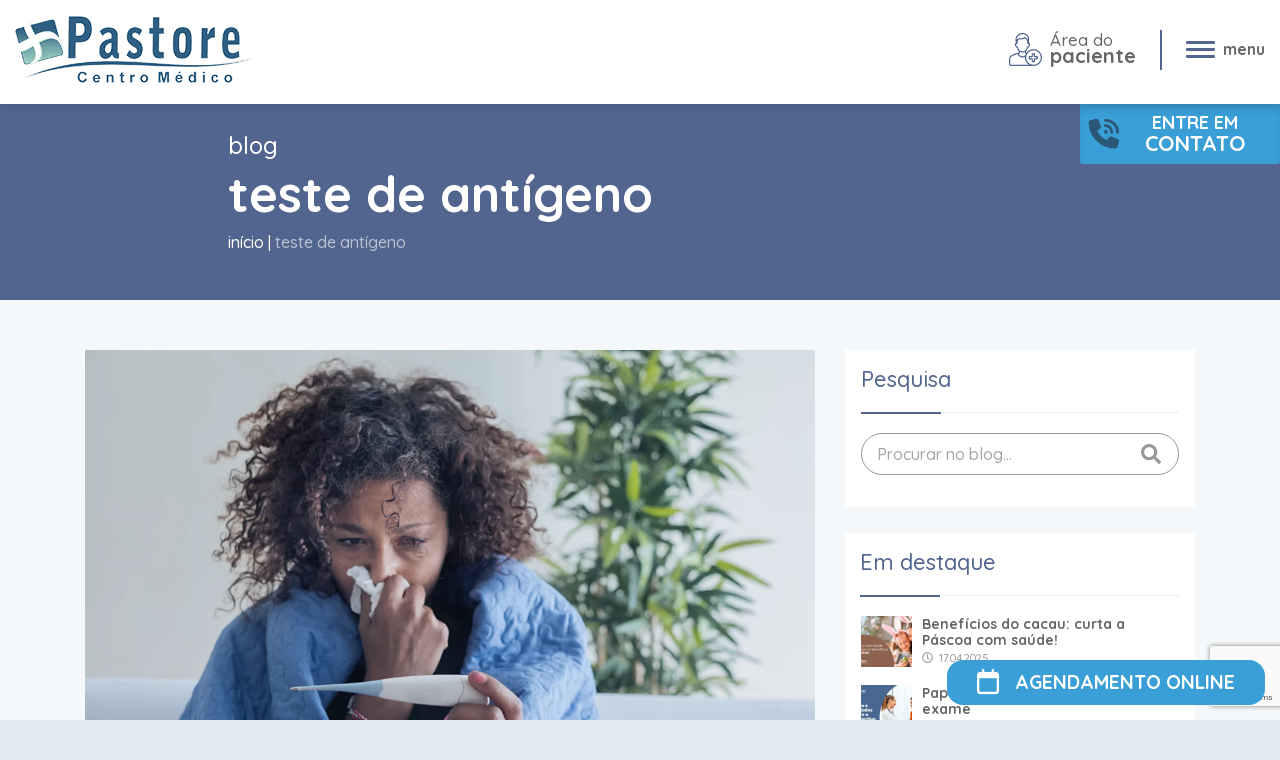

--- FILE ---
content_type: text/html; charset=UTF-8
request_url: https://www.centromedicopastore.com.br/tag/teste-de-antigeno/
body_size: 22441
content:
<!DOCTYPE html>

<html lang="pt">

<head>

    <meta charset="utf-8" />
    <meta http-equiv="X-UA-Compatible" content="IE=edge,chrome=1">
    <meta name="theme-color" content="#51658e">
    <title>teste de antígeno | Centro Médico Pastore</title>

    <script>
    var is_front_page = function() {
                return false;
            }
    </script>

    <!-- Google tag (gtag.js) -->
    <!-- <script async src="https://www.googletagmanager.com/gtag/js?id=AW-976871827"></script>

    <script>
    window.dataLayer = window.dataLayer || [];

    function gtag() {
        dataLayer.push(arguments);
    }
    gtag('js', new Date());

    gtag('config', 'AW-976871827');
    </script> -->

    <!-- Event snippet for Agendamento online conversion page
In your html page, add the snippet and call gtag_report_conversion when someone clicks on the chosen link or button. -->
    <!-- <script>
    function gtag_report_conversion(url) {
        var callback = function() {
            if (typeof(url) != 'undefined') {
                window.location = url;
            }
        };
        gtag('event', 'conversion', {
            'send_to': 'AW-976871827/biQCCJTxzbQBEJPD59ED',
            'value': 1.0,
            'currency': 'BRL',
            'transaction_id': '',
            'event_callback': callback
        });
        return false;
    }
    </script> -->

    <meta name='robots' content='index, follow, max-image-preview:large, max-snippet:-1, max-video-preview:-1' />

<!-- Google Tag Manager for WordPress by gtm4wp.com -->
<script data-cfasync="false" data-pagespeed-no-defer>
	var gtm4wp_datalayer_name = "dataLayer";
	var dataLayer = dataLayer || [];
</script>
<!-- End Google Tag Manager for WordPress by gtm4wp.com -->
	<!-- This site is optimized with the Yoast SEO plugin v26.6 - https://yoast.com/wordpress/plugins/seo/ -->
	<link rel="canonical" href="https://www.centromedicopastore.com.br/tag/teste-de-antigeno/" />
	<meta property="og:locale" content="pt_BR" />
	<meta property="og:type" content="article" />
	<meta property="og:title" content="teste de antígeno | Centro Médico Pastore" />
	<meta property="og:url" content="https://www.centromedicopastore.com.br/tag/teste-de-antigeno/" />
	<meta property="og:site_name" content="Centro Médico Pastore" />
	<meta name="twitter:card" content="summary_large_image" />
	<script type="application/ld+json" class="yoast-schema-graph">{"@context":"https://schema.org","@graph":[{"@type":"CollectionPage","@id":"https://www.centromedicopastore.com.br/tag/teste-de-antigeno/","url":"https://www.centromedicopastore.com.br/tag/teste-de-antigeno/","name":"teste de antígeno | Centro Médico Pastore","isPartOf":{"@id":"https://www.centromedicopastore.com.br/#website"},"primaryImageOfPage":{"@id":"https://www.centromedicopastore.com.br/tag/teste-de-antigeno/#primaryimage"},"image":{"@id":"https://www.centromedicopastore.com.br/tag/teste-de-antigeno/#primaryimage"},"thumbnailUrl":"https://www.centromedicopastore.com.br/wp-content/uploads/2022/01/blog-dupla-infeccao.png","breadcrumb":{"@id":"https://www.centromedicopastore.com.br/tag/teste-de-antigeno/#breadcrumb"},"inLanguage":"pt-BR"},{"@type":"ImageObject","inLanguage":"pt-BR","@id":"https://www.centromedicopastore.com.br/tag/teste-de-antigeno/#primaryimage","url":"https://www.centromedicopastore.com.br/wp-content/uploads/2022/01/blog-dupla-infeccao.png","contentUrl":"https://www.centromedicopastore.com.br/wp-content/uploads/2022/01/blog-dupla-infeccao.png","width":1200,"height":800},{"@type":"BreadcrumbList","@id":"https://www.centromedicopastore.com.br/tag/teste-de-antigeno/#breadcrumb","itemListElement":[{"@type":"ListItem","position":1,"name":"Início","item":"https://www.centromedicopastore.com.br/"},{"@type":"ListItem","position":2,"name":"teste de antígeno"}]},{"@type":"WebSite","@id":"https://www.centromedicopastore.com.br/#website","url":"https://www.centromedicopastore.com.br/","name":"Centro Médico Pastore","description":"Consultas médicas e exames a preços populares","publisher":{"@id":"https://www.centromedicopastore.com.br/#organization"},"potentialAction":[{"@type":"SearchAction","target":{"@type":"EntryPoint","urlTemplate":"https://www.centromedicopastore.com.br/?s={search_term_string}"},"query-input":{"@type":"PropertyValueSpecification","valueRequired":true,"valueName":"search_term_string"}}],"inLanguage":"pt-BR"},{"@type":"Organization","@id":"https://www.centromedicopastore.com.br/#organization","name":"Centro Médico Pastore","url":"https://www.centromedicopastore.com.br/","logo":{"@type":"ImageObject","inLanguage":"pt-BR","@id":"https://www.centromedicopastore.com.br/#/schema/logo/image/","url":"https://www.centromedicopastore.com.br/wp-content/uploads/2023/01/logo.png.png","contentUrl":"https://www.centromedicopastore.com.br/wp-content/uploads/2023/01/logo.png.png","width":237,"height":67,"caption":"Centro Médico Pastore"},"image":{"@id":"https://www.centromedicopastore.com.br/#/schema/logo/image/"}}]}</script>
	<!-- / Yoast SEO plugin. -->


<script type='application/javascript'  id='pys-version-script'>console.log('PixelYourSite Free version 11.1.5.1');</script>
<link rel='dns-prefetch' href='//www.centromedicopastore.com.br' />
<link rel='dns-prefetch' href='//www.googletagmanager.com' />
<link rel="alternate" type="application/rss+xml" title="Feed de tag para Centro Médico Pastore &raquo; teste de antígeno" href="https://www.centromedicopastore.com.br/tag/teste-de-antigeno/feed/" />
<style id='wp-img-auto-sizes-contain-inline-css' type='text/css'>
img:is([sizes=auto i],[sizes^="auto," i]){contain-intrinsic-size:3000px 1500px}
/*# sourceURL=wp-img-auto-sizes-contain-inline-css */
</style>
<style id='classic-theme-styles-inline-css' type='text/css'>
/*! This file is auto-generated */
.wp-block-button__link{color:#fff;background-color:#32373c;border-radius:9999px;box-shadow:none;text-decoration:none;padding:calc(.667em + 2px) calc(1.333em + 2px);font-size:1.125em}.wp-block-file__button{background:#32373c;color:#fff;text-decoration:none}
/*# sourceURL=/wp-includes/css/classic-themes.min.css */
</style>
<style id='global-styles-inline-css' type='text/css'>
:root{--wp--preset--aspect-ratio--square: 1;--wp--preset--aspect-ratio--4-3: 4/3;--wp--preset--aspect-ratio--3-4: 3/4;--wp--preset--aspect-ratio--3-2: 3/2;--wp--preset--aspect-ratio--2-3: 2/3;--wp--preset--aspect-ratio--16-9: 16/9;--wp--preset--aspect-ratio--9-16: 9/16;--wp--preset--color--black: #000000;--wp--preset--color--cyan-bluish-gray: #abb8c3;--wp--preset--color--white: #ffffff;--wp--preset--color--pale-pink: #f78da7;--wp--preset--color--vivid-red: #cf2e2e;--wp--preset--color--luminous-vivid-orange: #ff6900;--wp--preset--color--luminous-vivid-amber: #fcb900;--wp--preset--color--light-green-cyan: #7bdcb5;--wp--preset--color--vivid-green-cyan: #00d084;--wp--preset--color--pale-cyan-blue: #8ed1fc;--wp--preset--color--vivid-cyan-blue: #0693e3;--wp--preset--color--vivid-purple: #9b51e0;--wp--preset--gradient--vivid-cyan-blue-to-vivid-purple: linear-gradient(135deg,rgb(6,147,227) 0%,rgb(155,81,224) 100%);--wp--preset--gradient--light-green-cyan-to-vivid-green-cyan: linear-gradient(135deg,rgb(122,220,180) 0%,rgb(0,208,130) 100%);--wp--preset--gradient--luminous-vivid-amber-to-luminous-vivid-orange: linear-gradient(135deg,rgb(252,185,0) 0%,rgb(255,105,0) 100%);--wp--preset--gradient--luminous-vivid-orange-to-vivid-red: linear-gradient(135deg,rgb(255,105,0) 0%,rgb(207,46,46) 100%);--wp--preset--gradient--very-light-gray-to-cyan-bluish-gray: linear-gradient(135deg,rgb(238,238,238) 0%,rgb(169,184,195) 100%);--wp--preset--gradient--cool-to-warm-spectrum: linear-gradient(135deg,rgb(74,234,220) 0%,rgb(151,120,209) 20%,rgb(207,42,186) 40%,rgb(238,44,130) 60%,rgb(251,105,98) 80%,rgb(254,248,76) 100%);--wp--preset--gradient--blush-light-purple: linear-gradient(135deg,rgb(255,206,236) 0%,rgb(152,150,240) 100%);--wp--preset--gradient--blush-bordeaux: linear-gradient(135deg,rgb(254,205,165) 0%,rgb(254,45,45) 50%,rgb(107,0,62) 100%);--wp--preset--gradient--luminous-dusk: linear-gradient(135deg,rgb(255,203,112) 0%,rgb(199,81,192) 50%,rgb(65,88,208) 100%);--wp--preset--gradient--pale-ocean: linear-gradient(135deg,rgb(255,245,203) 0%,rgb(182,227,212) 50%,rgb(51,167,181) 100%);--wp--preset--gradient--electric-grass: linear-gradient(135deg,rgb(202,248,128) 0%,rgb(113,206,126) 100%);--wp--preset--gradient--midnight: linear-gradient(135deg,rgb(2,3,129) 0%,rgb(40,116,252) 100%);--wp--preset--font-size--small: 13px;--wp--preset--font-size--medium: 20px;--wp--preset--font-size--large: 36px;--wp--preset--font-size--x-large: 42px;--wp--preset--spacing--20: 0.44rem;--wp--preset--spacing--30: 0.67rem;--wp--preset--spacing--40: 1rem;--wp--preset--spacing--50: 1.5rem;--wp--preset--spacing--60: 2.25rem;--wp--preset--spacing--70: 3.38rem;--wp--preset--spacing--80: 5.06rem;--wp--preset--shadow--natural: 6px 6px 9px rgba(0, 0, 0, 0.2);--wp--preset--shadow--deep: 12px 12px 50px rgba(0, 0, 0, 0.4);--wp--preset--shadow--sharp: 6px 6px 0px rgba(0, 0, 0, 0.2);--wp--preset--shadow--outlined: 6px 6px 0px -3px rgb(255, 255, 255), 6px 6px rgb(0, 0, 0);--wp--preset--shadow--crisp: 6px 6px 0px rgb(0, 0, 0);}:where(.is-layout-flex){gap: 0.5em;}:where(.is-layout-grid){gap: 0.5em;}body .is-layout-flex{display: flex;}.is-layout-flex{flex-wrap: wrap;align-items: center;}.is-layout-flex > :is(*, div){margin: 0;}body .is-layout-grid{display: grid;}.is-layout-grid > :is(*, div){margin: 0;}:where(.wp-block-columns.is-layout-flex){gap: 2em;}:where(.wp-block-columns.is-layout-grid){gap: 2em;}:where(.wp-block-post-template.is-layout-flex){gap: 1.25em;}:where(.wp-block-post-template.is-layout-grid){gap: 1.25em;}.has-black-color{color: var(--wp--preset--color--black) !important;}.has-cyan-bluish-gray-color{color: var(--wp--preset--color--cyan-bluish-gray) !important;}.has-white-color{color: var(--wp--preset--color--white) !important;}.has-pale-pink-color{color: var(--wp--preset--color--pale-pink) !important;}.has-vivid-red-color{color: var(--wp--preset--color--vivid-red) !important;}.has-luminous-vivid-orange-color{color: var(--wp--preset--color--luminous-vivid-orange) !important;}.has-luminous-vivid-amber-color{color: var(--wp--preset--color--luminous-vivid-amber) !important;}.has-light-green-cyan-color{color: var(--wp--preset--color--light-green-cyan) !important;}.has-vivid-green-cyan-color{color: var(--wp--preset--color--vivid-green-cyan) !important;}.has-pale-cyan-blue-color{color: var(--wp--preset--color--pale-cyan-blue) !important;}.has-vivid-cyan-blue-color{color: var(--wp--preset--color--vivid-cyan-blue) !important;}.has-vivid-purple-color{color: var(--wp--preset--color--vivid-purple) !important;}.has-black-background-color{background-color: var(--wp--preset--color--black) !important;}.has-cyan-bluish-gray-background-color{background-color: var(--wp--preset--color--cyan-bluish-gray) !important;}.has-white-background-color{background-color: var(--wp--preset--color--white) !important;}.has-pale-pink-background-color{background-color: var(--wp--preset--color--pale-pink) !important;}.has-vivid-red-background-color{background-color: var(--wp--preset--color--vivid-red) !important;}.has-luminous-vivid-orange-background-color{background-color: var(--wp--preset--color--luminous-vivid-orange) !important;}.has-luminous-vivid-amber-background-color{background-color: var(--wp--preset--color--luminous-vivid-amber) !important;}.has-light-green-cyan-background-color{background-color: var(--wp--preset--color--light-green-cyan) !important;}.has-vivid-green-cyan-background-color{background-color: var(--wp--preset--color--vivid-green-cyan) !important;}.has-pale-cyan-blue-background-color{background-color: var(--wp--preset--color--pale-cyan-blue) !important;}.has-vivid-cyan-blue-background-color{background-color: var(--wp--preset--color--vivid-cyan-blue) !important;}.has-vivid-purple-background-color{background-color: var(--wp--preset--color--vivid-purple) !important;}.has-black-border-color{border-color: var(--wp--preset--color--black) !important;}.has-cyan-bluish-gray-border-color{border-color: var(--wp--preset--color--cyan-bluish-gray) !important;}.has-white-border-color{border-color: var(--wp--preset--color--white) !important;}.has-pale-pink-border-color{border-color: var(--wp--preset--color--pale-pink) !important;}.has-vivid-red-border-color{border-color: var(--wp--preset--color--vivid-red) !important;}.has-luminous-vivid-orange-border-color{border-color: var(--wp--preset--color--luminous-vivid-orange) !important;}.has-luminous-vivid-amber-border-color{border-color: var(--wp--preset--color--luminous-vivid-amber) !important;}.has-light-green-cyan-border-color{border-color: var(--wp--preset--color--light-green-cyan) !important;}.has-vivid-green-cyan-border-color{border-color: var(--wp--preset--color--vivid-green-cyan) !important;}.has-pale-cyan-blue-border-color{border-color: var(--wp--preset--color--pale-cyan-blue) !important;}.has-vivid-cyan-blue-border-color{border-color: var(--wp--preset--color--vivid-cyan-blue) !important;}.has-vivid-purple-border-color{border-color: var(--wp--preset--color--vivid-purple) !important;}.has-vivid-cyan-blue-to-vivid-purple-gradient-background{background: var(--wp--preset--gradient--vivid-cyan-blue-to-vivid-purple) !important;}.has-light-green-cyan-to-vivid-green-cyan-gradient-background{background: var(--wp--preset--gradient--light-green-cyan-to-vivid-green-cyan) !important;}.has-luminous-vivid-amber-to-luminous-vivid-orange-gradient-background{background: var(--wp--preset--gradient--luminous-vivid-amber-to-luminous-vivid-orange) !important;}.has-luminous-vivid-orange-to-vivid-red-gradient-background{background: var(--wp--preset--gradient--luminous-vivid-orange-to-vivid-red) !important;}.has-very-light-gray-to-cyan-bluish-gray-gradient-background{background: var(--wp--preset--gradient--very-light-gray-to-cyan-bluish-gray) !important;}.has-cool-to-warm-spectrum-gradient-background{background: var(--wp--preset--gradient--cool-to-warm-spectrum) !important;}.has-blush-light-purple-gradient-background{background: var(--wp--preset--gradient--blush-light-purple) !important;}.has-blush-bordeaux-gradient-background{background: var(--wp--preset--gradient--blush-bordeaux) !important;}.has-luminous-dusk-gradient-background{background: var(--wp--preset--gradient--luminous-dusk) !important;}.has-pale-ocean-gradient-background{background: var(--wp--preset--gradient--pale-ocean) !important;}.has-electric-grass-gradient-background{background: var(--wp--preset--gradient--electric-grass) !important;}.has-midnight-gradient-background{background: var(--wp--preset--gradient--midnight) !important;}.has-small-font-size{font-size: var(--wp--preset--font-size--small) !important;}.has-medium-font-size{font-size: var(--wp--preset--font-size--medium) !important;}.has-large-font-size{font-size: var(--wp--preset--font-size--large) !important;}.has-x-large-font-size{font-size: var(--wp--preset--font-size--x-large) !important;}
:where(.wp-block-post-template.is-layout-flex){gap: 1.25em;}:where(.wp-block-post-template.is-layout-grid){gap: 1.25em;}
:where(.wp-block-term-template.is-layout-flex){gap: 1.25em;}:where(.wp-block-term-template.is-layout-grid){gap: 1.25em;}
:where(.wp-block-columns.is-layout-flex){gap: 2em;}:where(.wp-block-columns.is-layout-grid){gap: 2em;}
:root :where(.wp-block-pullquote){font-size: 1.5em;line-height: 1.6;}
/*# sourceURL=global-styles-inline-css */
</style>
<link rel='stylesheet' id='contact-form-7-css' href='https://www.centromedicopastore.com.br/wp-content/plugins/contact-form-7/includes/css/styles.css?ver=6.1.4' type='text/css' media='all' />
<link rel='stylesheet' id='ivory-search-styles-css' href='https://www.centromedicopastore.com.br/wp-content/plugins/add-search-to-menu/public/css/ivory-search.min.css?ver=5.5.13' type='text/css' media='all' />
<link rel='stylesheet' id='elementor-frontend-css' href='https://www.centromedicopastore.com.br/wp-content/plugins/elementor/assets/css/frontend.min.css?ver=3.34.0' type='text/css' media='all' />
<link rel='stylesheet' id='eael-general-css' href='https://www.centromedicopastore.com.br/wp-content/plugins/essential-addons-for-elementor-lite/assets/front-end/css/view/general.min.css?ver=6.5.4' type='text/css' media='all' />
<script type="text/javascript" id="jquery-core-js-extra">
/* <![CDATA[ */
var ajaxurl = "https://www.centromedicopastore.com.br/wp-admin/admin-ajax.php";
var pysFacebookRest = {"restApiUrl":"https://www.centromedicopastore.com.br/wp-json/pys-facebook/v1/event","debug":""};
//# sourceURL=jquery-core-js-extra
/* ]]> */
</script>
<script type="text/javascript" src="https://www.centromedicopastore.com.br/wp-includes/js/jquery/jquery.min.js?ver=3.7.1" id="jquery-core-js"></script>
<script type="text/javascript" src="https://www.centromedicopastore.com.br/wp-content/plugins/pixelyoursite/dist/scripts/jquery.bind-first-0.2.3.min.js?ver=0.2.3" id="jquery-bind-first-js"></script>
<script type="text/javascript" src="https://www.centromedicopastore.com.br/wp-content/plugins/pixelyoursite/dist/scripts/js.cookie-2.1.3.min.js?ver=2.1.3" id="js-cookie-pys-js"></script>
<script type="text/javascript" src="https://www.centromedicopastore.com.br/wp-content/plugins/pixelyoursite/dist/scripts/tld.min.js?ver=2.3.1" id="js-tld-js"></script>
<script type="text/javascript" id="pys-js-extra">
/* <![CDATA[ */
var pysOptions = {"staticEvents":{"facebook":{"init_event":[{"delay":0,"type":"static","ajaxFire":false,"name":"PageView","pixelIds":["831112930609099"],"eventID":"f0a822d0-9924-48f1-abba-92a1270eee41","params":{"page_title":"teste de ant\u00edgeno","post_type":"tag","post_id":352,"plugin":"PixelYourSite","user_role":"guest","event_url":"www.centromedicopastore.com.br/tag/teste-de-antigeno/"},"e_id":"init_event","ids":[],"hasTimeWindow":false,"timeWindow":0,"woo_order":"","edd_order":""}]}},"dynamicEvents":{"automatic_event_form":{"facebook":{"delay":0,"type":"dyn","name":"Form","pixelIds":["831112930609099"],"eventID":"8e79947e-074c-463c-aa20-651e9809f760","params":{"page_title":"teste de ant\u00edgeno","post_type":"tag","post_id":352,"plugin":"PixelYourSite","user_role":"guest","event_url":"www.centromedicopastore.com.br/tag/teste-de-antigeno/"},"e_id":"automatic_event_form","ids":[],"hasTimeWindow":false,"timeWindow":0,"woo_order":"","edd_order":""}},"automatic_event_download":{"facebook":{"delay":0,"type":"dyn","name":"Download","extensions":["","doc","exe","js","pdf","ppt","tgz","zip","xls"],"pixelIds":["831112930609099"],"eventID":"27c6ddd9-3adb-4582-b04c-ae8318a7c67d","params":{"page_title":"teste de ant\u00edgeno","post_type":"tag","post_id":352,"plugin":"PixelYourSite","user_role":"guest","event_url":"www.centromedicopastore.com.br/tag/teste-de-antigeno/"},"e_id":"automatic_event_download","ids":[],"hasTimeWindow":false,"timeWindow":0,"woo_order":"","edd_order":""}},"automatic_event_comment":{"facebook":{"delay":0,"type":"dyn","name":"Comment","pixelIds":["831112930609099"],"eventID":"f17bc795-2bf1-46cb-87e7-55aaa1dae34f","params":{"page_title":"teste de ant\u00edgeno","post_type":"tag","post_id":352,"plugin":"PixelYourSite","user_role":"guest","event_url":"www.centromedicopastore.com.br/tag/teste-de-antigeno/"},"e_id":"automatic_event_comment","ids":[],"hasTimeWindow":false,"timeWindow":0,"woo_order":"","edd_order":""}},"automatic_event_scroll":{"facebook":{"delay":0,"type":"dyn","name":"PageScroll","scroll_percent":30,"pixelIds":["831112930609099"],"eventID":"bdd334ef-5ad1-4860-b0c1-9fc5583b7ad2","params":{"page_title":"teste de ant\u00edgeno","post_type":"tag","post_id":352,"plugin":"PixelYourSite","user_role":"guest","event_url":"www.centromedicopastore.com.br/tag/teste-de-antigeno/"},"e_id":"automatic_event_scroll","ids":[],"hasTimeWindow":false,"timeWindow":0,"woo_order":"","edd_order":""}},"automatic_event_time_on_page":{"facebook":{"delay":0,"type":"dyn","name":"TimeOnPage","time_on_page":30,"pixelIds":["831112930609099"],"eventID":"f8ccc5dc-6fa0-41eb-bb4b-d8d7318a113f","params":{"page_title":"teste de ant\u00edgeno","post_type":"tag","post_id":352,"plugin":"PixelYourSite","user_role":"guest","event_url":"www.centromedicopastore.com.br/tag/teste-de-antigeno/"},"e_id":"automatic_event_time_on_page","ids":[],"hasTimeWindow":false,"timeWindow":0,"woo_order":"","edd_order":""}}},"triggerEvents":[],"triggerEventTypes":[],"facebook":{"pixelIds":["831112930609099"],"advancedMatching":{"external_id":"fefadccecfecadeacdeebfce"},"advancedMatchingEnabled":true,"removeMetadata":false,"wooVariableAsSimple":false,"serverApiEnabled":true,"wooCRSendFromServer":false,"send_external_id":null,"enabled_medical":false,"do_not_track_medical_param":["event_url","post_title","page_title","landing_page","content_name","categories","category_name","tags"],"meta_ldu":false},"debug":"","siteUrl":"https://www.centromedicopastore.com.br","ajaxUrl":"https://www.centromedicopastore.com.br/wp-admin/admin-ajax.php","ajax_event":"dcf6449aa6","enable_remove_download_url_param":"1","cookie_duration":"7","last_visit_duration":"60","enable_success_send_form":"","ajaxForServerEvent":"1","ajaxForServerStaticEvent":"1","useSendBeacon":"1","send_external_id":"1","external_id_expire":"180","track_cookie_for_subdomains":"1","google_consent_mode":"1","gdpr":{"ajax_enabled":false,"all_disabled_by_api":false,"facebook_disabled_by_api":false,"analytics_disabled_by_api":false,"google_ads_disabled_by_api":false,"pinterest_disabled_by_api":false,"bing_disabled_by_api":false,"reddit_disabled_by_api":false,"externalID_disabled_by_api":false,"facebook_prior_consent_enabled":true,"analytics_prior_consent_enabled":true,"google_ads_prior_consent_enabled":null,"pinterest_prior_consent_enabled":true,"bing_prior_consent_enabled":true,"cookiebot_integration_enabled":false,"cookiebot_facebook_consent_category":"marketing","cookiebot_analytics_consent_category":"statistics","cookiebot_tiktok_consent_category":"marketing","cookiebot_google_ads_consent_category":"marketing","cookiebot_pinterest_consent_category":"marketing","cookiebot_bing_consent_category":"marketing","consent_magic_integration_enabled":false,"real_cookie_banner_integration_enabled":false,"cookie_notice_integration_enabled":false,"cookie_law_info_integration_enabled":false,"analytics_storage":{"enabled":true,"value":"granted","filter":false},"ad_storage":{"enabled":true,"value":"granted","filter":false},"ad_user_data":{"enabled":true,"value":"granted","filter":false},"ad_personalization":{"enabled":true,"value":"granted","filter":false}},"cookie":{"disabled_all_cookie":false,"disabled_start_session_cookie":false,"disabled_advanced_form_data_cookie":false,"disabled_landing_page_cookie":false,"disabled_first_visit_cookie":false,"disabled_trafficsource_cookie":false,"disabled_utmTerms_cookie":false,"disabled_utmId_cookie":false},"tracking_analytics":{"TrafficSource":"direct","TrafficLanding":"undefined","TrafficUtms":[],"TrafficUtmsId":[]},"GATags":{"ga_datalayer_type":"default","ga_datalayer_name":"dataLayerPYS"},"woo":{"enabled":false},"edd":{"enabled":false},"cache_bypass":"1769907220"};
//# sourceURL=pys-js-extra
/* ]]> */
</script>
<script type="text/javascript" src="https://www.centromedicopastore.com.br/wp-content/plugins/pixelyoursite/dist/scripts/public.js?ver=11.1.5.1" id="pys-js"></script>

<!-- Snippet da etiqueta do Google (gtag.js) adicionado pelo Site Kit -->
<!-- Snippet do Google Análises adicionado pelo Site Kit -->
<!-- Snippet do Google Anúncios adicionado pelo Site Kit -->
<script type="text/javascript" src="https://www.googletagmanager.com/gtag/js?id=GT-K4CPQVQ" id="google_gtagjs-js" async></script>
<script type="text/javascript" id="google_gtagjs-js-after">
/* <![CDATA[ */
window.dataLayer = window.dataLayer || [];function gtag(){dataLayer.push(arguments);}
gtag("set","linker",{"domains":["www.centromedicopastore.com.br"]});
gtag("js", new Date());
gtag("set", "developer_id.dZTNiMT", true);
gtag("config", "GT-K4CPQVQ");
gtag("config", "AW-976871827");
 window._googlesitekit = window._googlesitekit || {}; window._googlesitekit.throttledEvents = []; window._googlesitekit.gtagEvent = (name, data) => { var key = JSON.stringify( { name, data } ); if ( !! window._googlesitekit.throttledEvents[ key ] ) { return; } window._googlesitekit.throttledEvents[ key ] = true; setTimeout( () => { delete window._googlesitekit.throttledEvents[ key ]; }, 5 ); gtag( "event", name, { ...data, event_source: "site-kit" } ); }; 
//# sourceURL=google_gtagjs-js-after
/* ]]> */
</script>
<link rel="https://api.w.org/" href="https://www.centromedicopastore.com.br/wp-json/" /><link rel="alternate" title="JSON" type="application/json" href="https://www.centromedicopastore.com.br/wp-json/wp/v2/tags/352" /><link rel="EditURI" type="application/rsd+xml" title="RSD" href="https://www.centromedicopastore.com.br/xmlrpc.php?rsd" />
<meta name="generator" content="WordPress 6.9" />
<meta name="generator" content="Site Kit by Google 1.171.0" />
<!-- Google Tag Manager for WordPress by gtm4wp.com -->
<!-- GTM Container placement set to footer -->
<script data-cfasync="false" data-pagespeed-no-defer type="text/javascript">
	var dataLayer_content = {"pagePostType":"post","pagePostType2":"tag-post"};
	dataLayer.push( dataLayer_content );
</script>
<script data-cfasync="false" data-pagespeed-no-defer type="text/javascript">
(function(w,d,s,l,i){w[l]=w[l]||[];w[l].push({'gtm.start':
new Date().getTime(),event:'gtm.js'});var f=d.getElementsByTagName(s)[0],
j=d.createElement(s),dl=l!='dataLayer'?'&l='+l:'';j.async=true;j.src=
'//www.googletagmanager.com/gtm.js?id='+i+dl;f.parentNode.insertBefore(j,f);
})(window,document,'script','dataLayer','GTM-TX2FMTC');
</script>
<!-- End Google Tag Manager for WordPress by gtm4wp.com --><meta name="generator" content="Elementor 3.34.0; features: e_font_icon_svg, additional_custom_breakpoints; settings: css_print_method-external, google_font-enabled, font_display-swap">
			<style>
				.e-con.e-parent:nth-of-type(n+4):not(.e-lazyloaded):not(.e-no-lazyload),
				.e-con.e-parent:nth-of-type(n+4):not(.e-lazyloaded):not(.e-no-lazyload) * {
					background-image: none !important;
				}
				@media screen and (max-height: 1024px) {
					.e-con.e-parent:nth-of-type(n+3):not(.e-lazyloaded):not(.e-no-lazyload),
					.e-con.e-parent:nth-of-type(n+3):not(.e-lazyloaded):not(.e-no-lazyload) * {
						background-image: none !important;
					}
				}
				@media screen and (max-height: 640px) {
					.e-con.e-parent:nth-of-type(n+2):not(.e-lazyloaded):not(.e-no-lazyload),
					.e-con.e-parent:nth-of-type(n+2):not(.e-lazyloaded):not(.e-no-lazyload) * {
						background-image: none !important;
					}
				}
			</style>
			
<!-- Snippet do Gerenciador de Tags do Google adicionado pelo Site Kit -->
<script type="text/javascript">
/* <![CDATA[ */

			( function( w, d, s, l, i ) {
				w[l] = w[l] || [];
				w[l].push( {'gtm.start': new Date().getTime(), event: 'gtm.js'} );
				var f = d.getElementsByTagName( s )[0],
					j = d.createElement( s ), dl = l != 'dataLayer' ? '&l=' + l : '';
				j.async = true;
				j.src = 'https://www.googletagmanager.com/gtm.js?id=' + i + dl;
				f.parentNode.insertBefore( j, f );
			} )( window, document, 'script', 'dataLayer', 'GTM-TX2FMTC' );
			
/* ]]> */
</script>

<!-- Fim do código do Gerenciador de Etiquetas do Google adicionado pelo Site Kit -->
<link rel="icon" href="https://www.centromedicopastore.com.br/wp-content/uploads/2023/02/favicon.png" sizes="32x32" />
<link rel="icon" href="https://www.centromedicopastore.com.br/wp-content/uploads/2023/02/favicon.png" sizes="192x192" />
<link rel="apple-touch-icon" href="https://www.centromedicopastore.com.br/wp-content/uploads/2023/02/favicon.png" />
<meta name="msapplication-TileImage" content="https://www.centromedicopastore.com.br/wp-content/uploads/2023/02/favicon.png" />
		<style type="text/css" id="wp-custom-css">
			.carrousel .body-carrousel .card-poli-slide.midia time.date-post { color: #777 !important; }
.carrousel .body-carrousel .card-poli-slide.midia .info-post .category {
	color: #456fb6 !important;
}

.mega-menu {
	z-index: 400 !important;
}
.global-loader {
	z-index: 500 !important;
}

@media (min-width: 992px){
	
.site-header .content-header .logo-box h2 svg.imagem-svg {
	height: 61.5px !important;
}
	
section.webdoor-home #webdoor-home-slider .slide-content .slide-text h2 {
    max-width: 54% !important;
	}
}

@media (min-width: 768px){
	.site-header .content-header .call-menu .menu-box {
		margin-right: 0 !important;
	}
}
@media (max-width: 993px)
{
	.header-titles-new .title {
		font-size: 36px !important;
	}
.carrousel .body-carrousel .card-poli-slide.servicos-medicos {
	height: 305px !important;	
}
	.carrousel .body-carrousel .card-poli-slide.midia .info-post .title-card {
		font-size: 18px !important;
	}
}

.content-post-padding .content-post strong { color: inherit !important; }
@media (max-width: 769px)
{
	section.agendar {
		padding: 1rem 0 !important;
	}
	.header-titles-new {
		height: 175px !important;
	}
	.header-titles-new .subtitle {
		font-size: 18px !important;
		margin-bottom: -3px !important;
	}
	.agendar .box-schedule .call-schedule h2 {
		line-height: 34px !important;
	}
	.single-content .post-headings h1 {
    line-height: 32px !important;
    margin-bottom: 10px !important;
	}
}
.title-sec h2, .title-sec h3 {
	font-size: 32px !important;
}

.single-content .post-headings h1 {
	font-size: 32px !important;
}

a.btn.btn-on-post:hover > strong {
	color: #fff !important;
}

.alert-popup .popup-content {
	margin-top: 1rem !important;
}

.carrousel .body-carrousel .card-poli-slide.midia .info-post .title-card {
	font-size: 18px !important;
}

.network-schedule .social ul {
    display: flex;
    align-items: center;
    gap: 12px;
}

.network-schedule .social ul li {
    display: flex;
    align-items: center;
}

/* Ícones Font Awesome */
.network-schedule .social ul li i {
    font-size: 18px;
    line-height: 1;
    display: flex;
    align-items: center;
}

/* Ícone do TikTok (PNG) */
.network-schedule .social ul li img {
    width: 30px;
    height: 30px;
    display: flex;
    align-items: center;
    position: relative;
    top: -5px; /* ajuste fino */
}

/* FORÇA O CF7 A RESPEITAR O GRID */
.wpcf7-form input[type="text"],
.wpcf7-form input[type="email"],
.wpcf7-form input[type="tel"],
.wpcf7-form select,
.wpcf7-form textarea {
    width: 100%;
    max-width: 100%;
    box-sizing: border-box;
}

/* GARANTE ALTURA E VISUAL PADRÃO */
.wpcf7-form input,
.wpcf7-form select {
    height: 52px;
}

		</style>
					<style type="text/css">
					</style>
		    <meta name="viewport" content="width=device-width, initial-scale=1.0"><link rel="stylesheet" href="https://fonts.googleapis.com/css2?family=Quicksand:wght@300;500;700&display=swap" media="screen"><link rel="stylesheet" href="https://www.centromedicopastore.com.br/wp-content/themes/alba/source/bootstrap/dist/css/bootstrap.min.css"
    media="screen" />
<link rel="stylesheet" href="https://www.centromedicopastore.com.br/wp-content/themes/alba/style.css?tm=2026.01.31-21.53.40" media="screen"><script type="text/javascript" src="https://www.centromedicopastore.com.br/wp-content/themes/alba/source/jQuery.min.js"></script>
    <script>
    is_timeline = false;
    </script>



    <script>
    function send_meta(meta_event = 'Clique', meta_category, meta_value) {
        gtag('event', meta_category, {
            'event_category': meta_category,
            'event_label': meta_value,
            'event_action': meta_event
        });
    }
    </script>
    <link rel="stylesheet" type="text/css" href="//cdn.jsdelivr.net/npm/slick-carousel@1.8.1/slick/slick.css" />

    <style>
    .bt-agendar-hdr {
        -webkit-box-shadow: 0 0 0 0 rgba(0, 0, 0, 0);
        -moz-box-shadow: 0 0 0 0 rgba(0, 0, 0, 0);
        box-shadow: 0 0 0 0 rgba(0, 0, 0, 0);
    }

    .bt-agendar-hdr:hover {
        -webkit-box-shadow: 0 0 15px 0 #999;
        -moz-box-shadow: 0 0 15px 0 #999;
        box-shadow: 0 0 15px 0 #999;
    }
    </style>
    <!-- Facebook Pixel Code -->
    <!-- <script>
  ! function(f, b, e, v, n, t, s) {
    if (f.fbq) return;
    n = f.fbq = function() {
      n.callMethod ?
        n.callMethod.apply(n, arguments) : n.queue.push(arguments)
    };
    if (!f._fbq) f._fbq = n;
    n.push = n;
    n.loaded = !0;
    n.version = '2.0';
    n.queue = [];
    t = b.createElement(e);
    t.async = !0;
    t.src = v;
    s = b.getElementsByTagName(e)[0];
    s.parentNode.insertBefore(t, s)
  }(window, document, 'script',
    'https://connect.facebook.net/en_US/fbevents.js');
  fbq('init', '271371624423875');
  fbq('track', 'PageView');
  </script> -->
    <!-- <noscript><img height="1" width="1" style="display:none"
      src="https://www.facebook.com/tr?id=271371624423875&ev=PageView&noscript=1" /></noscript> -->
    <!-- End Facebook Pixel Code -->
    <meta name="facebook-domain-verification" content="dlhcxwakdvzo6ztcjqcytn20vs8ng1" />
    <script type="text/javascript">
    var _iub = _iub || [];
    _iub.csConfiguration = {
        "askConsentAtCookiePolicyUpdate": true,
        "countryDetection": true,
        "enableLgpd": true,
        "floatingPreferencesButtonDisplay": "bottom-right",
        "gdprAppliesGlobally": false,
        "lang": "pt-BR",
        "perPurposeConsent": true,
        "siteId": 2985242,
        "whitelabel": false,
        "cookiePolicyId": 46225849,
        "banner": {
            "acceptButtonColor": "#51658E",
            "acceptButtonDisplay": true,
            "backgroundColor": "#FFFFFF",
            "closeButtonDisplay": false,
            "customizeButtonColor": "#51658E",
            "customizeButtonDisplay": true,
            "explicitWithdrawal": true,
            "listPurposes": true,
            "position": "bottom",
            "rejectButtonColor": "#51658E",
            "rejectButtonDisplay": true,
            "textColor": "#51658E"
        }
    };
    </script>


</head>

<body class="archive tag tag-teste-de-antigeno tag-352 wp-theme-alba non-logged-in alba elementor-default elementor-kit-515610">

            <script>
    function send_phone_ga() {
        ga('send', 'event', 'clique-no-telefone', 'clique', 'Clique no telefone')
    }

    function send_whatsapp_ga() {
        ga('send', 'event', 'clique-no-whatsapp', 'clique', 'Clique no Whatsapp')
    }
    jQuery(function($) {
        $('[href*="32518103"]').on('click', function(e) {
            send_phone_ga()
        })
        $('[href*="972113993"]').on('click', function(e) {
            send_whatsapp_ga()
        })
    })
    </script>
    <!-- Me liga -->
        <!-- Mega Menu -->
    <nav class="mega-menu">
    <div class="menu-overlay">
    </div>
    <div class="content-layer">
        <div class="heading d-flex align-items-center justify-content-between">
            <div class="close-mega-menu">
                <a href="javascript:void(0)" style="display: inline-block;" aria-label="Fechar menu">
                    <i class="fal fa-times fa-3x"></i>
                </a>
                <h3>Navegue</h3>
            </div>
            <!-- <div class="myaccount-space d-flex align-items-center">
        <#?php if (is_user_logged_in() AND !current_user_can('administrator')): ?>
        <p style="font-weight: 300; margin-right: 7px;">Olá, <strong
            style="font-weight: 700;"><#?php ___(explode(' ', return_user()->nome)[0]) ?></strong></p>
        <#?php else: ?>
        <a href="<#?php ___(get_permalink(MY_DATA)) ?>" title="Minha conta" style="text-decoration: none !important;">
          <p style="font-weight: 300; margin-right: 7px;"><strong style="font-weight: 700;">Entrar</strong></p>
        </a>
        <#?php endif; ?>
        <a href="<#?php ___(get_permalink(MY_DATA)) ?>" title="Minha conta"><i class="fal fa-user-circle fa-2x"></i></a>
        <#?php /* if (is_user_logged_in()) ___( sprintf('<a href="%s" class="d-block"><p class="ml-2" style="font-size: 14px;">Sair</p></a>', wp_logout_url(get_permalink(MY_DATA)) )); */ ?>
      </div> -->
        </div>
        <div class="content">
            <div class="menus">
                <div class="menus-side-1">
                    <div class="menus-navigate menu-1 mb-0">
                        <div class="menu-menu-principal-container"><ul id="menu-menu-principal" class="menu"><li id="menu-item-63471" class="menu-item menu-item-type-post_type menu-item-object-page menu-item-home menu-item-63471"><a href="https://www.centromedicopastore.com.br/">Início</a></li>
<li id="menu-item-63456" class="menu-item menu-item-type-post_type menu-item-object-page menu-item-63456"><a href="https://www.centromedicopastore.com.br/sobre-o-centro-medico-pastore/">Sobre o Centro Médico Pastore</a></li>
<li id="menu-item-63457" class="menu-item menu-item-type-taxonomy menu-item-object-especialidades menu-item-63457"><a href="https://www.centromedicopastore.com.br/categoria-de-servicos/consultas-medicas/">Consultas médicas</a></li>
<li id="menu-item-63458" class="menu-item menu-item-type-taxonomy menu-item-object-especialidades menu-item-63458"><a href="https://www.centromedicopastore.com.br/categoria-de-servicos/exames-de-imagem/">Exames de imagem</a></li>
<li id="menu-item-63459" class="menu-item menu-item-type-taxonomy menu-item-object-especialidades menu-item-63459"><a href="https://www.centromedicopastore.com.br/categoria-de-servicos/exames-laboratoriais/">Exames laboratoriais</a></li>
<li id="menu-item-514673" class="menu-item menu-item-type-post_type menu-item-object-page menu-item-514673"><a href="https://www.centromedicopastore.com.br/outros-servicos/">Outros Serviços</a></li>
<li id="menu-item-199358" class="menu-item menu-item-type-post_type menu-item-object-page menu-item-199358"><a href="https://www.centromedicopastore.com.br/pastore-assist/">Pastore Assist</a></li>
<li id="menu-item-158490" class="menu-item menu-item-type-post_type menu-item-object-page menu-item-158490"><a href="https://www.centromedicopastore.com.br/pacotes-e-promocoes/">Pacotes e promoções</a></li>
<li id="menu-item-158465" class="menu-item menu-item-type-post_type menu-item-object-page menu-item-158465"><a href="https://www.centromedicopastore.com.br/teste-tdah/">Teste de TDAH</a></li>
<li id="menu-item-158466" class="menu-item menu-item-type-post_type menu-item-object-page menu-item-158466"><a href="https://www.centromedicopastore.com.br/teste-cardiaco/">Teste de risco cardíaco</a></li>
<li id="menu-item-63460" class="menu-item menu-item-type-post_type menu-item-object-page menu-item-63460"><a href="https://www.centromedicopastore.com.br/preparo-para-exames/">Preparo para exames</a></li>
</ul></div>                    </div>
                    <div class="menus-navigate menu-1 mb-4">

                        <div class="menus-navigate onde-estamos mb-0">
                            <nav id="nav_menu-2" class="menu_do_rodape widget_nav_menu"><p>Onde Estamos</p><div class="menu-onde-estamos-container"><ul id="menu-onde-estamos" class="menu"><li id="menu-item-65138" class="menu-title menu-item menu-item-type-post_type_archive menu-item-object-unidades menu-item-65138"><a href="https://www.centromedicopastore.com.br/onde-estamos/">Onde estamos</a></li>
<li id="menu-item-158398" class="menu-item menu-item-type-post_type menu-item-object-unidades menu-item-158398"><a href="https://www.centromedicopastore.com.br/onde-estamos/centro/">Centro</a></li>
<li id="menu-item-93459" class="menu-item menu-item-type-post_type menu-item-object-unidades menu-item-93459"><a href="https://www.centromedicopastore.com.br/onde-estamos/catete/">Catete</a></li>
<li id="menu-item-63491" class="menu-item menu-item-type-post_type menu-item-object-unidades menu-item-63491"><a href="https://www.centromedicopastore.com.br/onde-estamos/botafogo/">Botafogo</a></li>
<li id="menu-item-148219" class="menu-item menu-item-type-post_type menu-item-object-unidades menu-item-148219"><a href="https://www.centromedicopastore.com.br/onde-estamos/copacabana/">Copacabana</a></li>
<li id="menu-item-158397" class="menu-item menu-item-type-post_type menu-item-object-unidades menu-item-158397"><a href="https://www.centromedicopastore.com.br/onde-estamos/tijuca-saens-pena/">Tijuca Saens Pena</a></li>
<li id="menu-item-158396" class="menu-item menu-item-type-post_type menu-item-object-unidades menu-item-158396"><a href="https://www.centromedicopastore.com.br/onde-estamos/tijuca-major-avila/">Tijuca Major Ávila</a></li>
<li id="menu-item-489458" class="menu-item menu-item-type-post_type menu-item-object-unidades menu-item-489458"><a href="https://www.centromedicopastore.com.br/onde-estamos/sao-cristovao/">São Cristóvão</a></li>
<li id="menu-item-158392" class="menu-item menu-item-type-post_type menu-item-object-unidades menu-item-158392"><a href="https://www.centromedicopastore.com.br/onde-estamos/ilha-do-governador/">Ilha do Governador</a></li>
<li id="menu-item-359220" class="menu-item menu-item-type-post_type menu-item-object-unidades menu-item-359220"><a href="https://www.centromedicopastore.com.br/onde-estamos/recreio/">Recreio</a></li>
<li id="menu-item-158393" class="menu-item menu-item-type-post_type menu-item-object-unidades menu-item-158393"><a href="https://www.centromedicopastore.com.br/onde-estamos/ramos/">Ramos</a></li>
<li id="menu-item-158390" class="menu-item menu-item-type-post_type menu-item-object-unidades menu-item-158390"><a href="https://www.centromedicopastore.com.br/onde-estamos/caxias/">Caxias Shopping</a></li>
<li id="menu-item-249262" class="menu-item menu-item-type-post_type menu-item-object-unidades menu-item-249262"><a href="https://www.centromedicopastore.com.br/onde-estamos/shopping-downtown/">Shopping Downtown</a></li>
<li id="menu-item-158391" class="menu-item menu-item-type-post_type menu-item-object-unidades menu-item-158391"><a href="https://www.centromedicopastore.com.br/onde-estamos/shopping-grande-rio/">Shopping Grande Rio</a></li>
<li id="menu-item-158394" class="menu-item menu-item-type-post_type menu-item-object-unidades menu-item-158394"><a href="https://www.centromedicopastore.com.br/onde-estamos/jacarepagua/">Center Shopping Rio</a></li>
<li id="menu-item-515541" class="menu-item menu-item-type-post_type menu-item-object-unidades menu-item-515541"><a href="https://www.centromedicopastore.com.br/onde-estamos/parkjacarepagua/">ParkJacarepaguá</a></li>
<li id="menu-item-63489" class="menu-item menu-item-type-post_type menu-item-object-unidades menu-item-63489"><a href="https://www.centromedicopastore.com.br/onde-estamos/norteshopping/">NorteShopping</a></li>
<li id="menu-item-63488" class="menu-item menu-item-type-post_type menu-item-object-unidades menu-item-63488"><a href="https://www.centromedicopastore.com.br/onde-estamos/carioca-shopping/">Carioca Shopping</a></li>
<li id="menu-item-307639" class="menu-item menu-item-type-post_type menu-item-object-unidades menu-item-307639"><a href="https://www.centromedicopastore.com.br/onde-estamos/meier/">Méier</a></li>
<li id="menu-item-63487" class="menu-item menu-item-type-post_type menu-item-object-unidades menu-item-63487"><a href="https://www.centromedicopastore.com.br/onde-estamos/madureira/">Madureira</a></li>
<li id="menu-item-158395" class="menu-item menu-item-type-post_type menu-item-object-unidades menu-item-158395"><a href="https://www.centromedicopastore.com.br/onde-estamos/cascadura/">Cascadura</a></li>
<li id="menu-item-410030" class="menu-item menu-item-type-post_type menu-item-object-unidades menu-item-410030"><a href="https://www.centromedicopastore.com.br/onde-estamos/bangu-shopping/">Bangu Shopping</a></li>
<li id="menu-item-158387" class="menu-item menu-item-type-post_type menu-item-object-unidades menu-item-158387"><a href="https://www.centromedicopastore.com.br/onde-estamos/campo-grande/">West Shopping</a></li>
<li id="menu-item-158386" class="menu-item menu-item-type-post_type menu-item-object-unidades menu-item-158386"><a href="https://www.centromedicopastore.com.br/onde-estamos/santa-cruz/">Santa Cruz Shopping</a></li>
<li id="menu-item-514477" class="menu-item menu-item-type-post_type menu-item-object-unidades menu-item-514477"><a href="https://www.centromedicopastore.com.br/onde-estamos/petropolis/">Petrópolis</a></li>
<li id="menu-item-158389" class="menu-item menu-item-type-post_type menu-item-object-unidades menu-item-158389"><a href="https://www.centromedicopastore.com.br/onde-estamos/niteroi/">Niterói</a></li>
<li id="menu-item-158388" class="menu-item menu-item-type-post_type menu-item-object-unidades menu-item-158388"><a href="https://www.centromedicopastore.com.br/onde-estamos/sao-goncalo/">São Gonçalo</a></li>
</ul></div></nav>                        </div>
                    </div>
                </div>
                <div class="menus-side-2">
                    <div class="menus-navigate">
                        <div class="menu-menu-principal-2-container"><ul id="menu-menu-principal-2" class="menu"><li id="menu-item-158545" class="menu-item menu-item-type-custom menu-item-object-custom menu-item-158545"><a href="https://api.feegow.com.br/patient-interface/RKLM/login">Área do paciente</a></li>
<li id="menu-item-63466" class="menu-item menu-item-type-post_type menu-item-object-page menu-item-63466"><a href="https://www.centromedicopastore.com.br/perguntas-frequentes/">Perguntas frequentes</a></li>
<li id="menu-item-148297" class="menu-item menu-item-type-post_type menu-item-object-page menu-item-148297"><a href="https://www.centromedicopastore.com.br/trabalhe-conosco/">Trabalhe conosco</a></li>
<li id="menu-item-63468" class="menu-item menu-item-type-taxonomy menu-item-object-category menu-item-63468"><a href="https://www.centromedicopastore.com.br/category/blog/">Blog</a></li>
<li id="menu-item-158462" class="menu-item menu-item-type-post_type menu-item-object-page menu-item-158462"><a href="https://www.centromedicopastore.com.br/canais-de-atendimento/">Canais de atendimento</a></li>
</ul></div>                    </div>
                    <div class="menus-navigate">
                        <nav class="widget_nav_menu">
                            <a href="https://www.centromedicopastore.com.br/nossos-telefones/">
                                <p>Nossos telefones</p>
                            </a>
                            <ul>
                                
                            </ul>
                        </nav>
                    </div>
                    <div class="menus-navigate last-menu-article">
                        <ul>
                            <li>
                                <p style="font-weight: 700">Siga-nos</p>
                            </li>
                            <li>
                                <ul class="social-network">
                                                                        <li>
                                        <a href="https://www.facebook.com/pastorecentromedico/" title="Facebook"
                                            target="_blank">
                                            <i class="fab fa-facebook-f"></i>                                        </a>
                                    </li>
                                                                        <li>
                                        <a href="https://www.instagram.com/pastorecentromedico/" title="Instagram"
                                            target="_blank">
                                            <i class="fab fa-instagram"></i>                                        </a>
                                    </li>
                                                                        <li>
                                        <a href="https://www.linkedin.com/company/centro-m%C3%A9dico-pastore" title="LinkedIn"
                                            target="_blank">
                                            <i class="fab fa-linkedin-in"></i>                                        </a>
                                    </li>
                                                                    </ul>
                            </li>
                        </ul>
                    </div>
                </div>
            </div>
        </div>
    </div>
</nav>    <!-- Site content -->
    <main class="container-fluid">
        <header class="site-header internal-page">
            <!-- <ul class="colors-top">
        <li class="orange"></li>
        <li class="blue"></li>
        <li class="purple"></li>
        <li class="red"></li>
      </ul> -->
            <div class="content-header container-fluid">
                                <h2 class="mb-0 d-flex">
                    <a href="https://www.centromedicopastore.com.br" class="logo-box d-flex" title="Centro Médico Pastore">
                        <img src="https://www.centromedicopastore.com.br/wp-content/webp-express/webp-images/doc-root/wp-content/themes/alba/img/logo-footer.png.webp" alt="logo Pastore">                    </a>
                </h2>
                <div class="call-menu">
                    <div class="menu-box">
                        <span class="menu-toggler">
                            <span></span>
                            <span></span>
                            <span class="mb-0"></span>
                        </span>
                        <span class="menu-info d-none d-lg-block">menu</span>
                    </div>
                                        <div class="call-me ml-lg-3 mr-2 mr-md-3 d-flex call-me-results">
                                                <a                                                         href="https://paciente.centromedicopastore.com.br/"
                            class="d-flex align-items-center no-decoration" title="Resultados online"
                            >
                            <svg xmlns="http://www.w3.org/2000/svg" viewBox="0 0 471.07 477.4" style="width: 33px; fill: #51658e;"><g><g><path d="M333.92,423.4A10.86,10.86,0,0,1,323,412.74V382.4h-30A10.87,10.87,0,0,1,282,371.74v-28A10.87,10.87,0,0,1,292.92,333H323V303.7A10.87,10.87,0,0,1,333.92,293h28.21a10.5,10.5,0,0,1,10.27,10.74V333h29.73a10.5,10.5,0,0,1,10.27,10.74v28.11A10.5,10.5,0,0,1,402,382.4H372.4v30.45A10.5,10.5,0,0,1,362,423.4ZM355,406V375.7A10.87,10.87,0,0,1,365.92,365H395V350.4h-29A10.87,10.87,0,0,1,355,339.74V310.4H340.4v29.45A10.5,10.5,0,0,1,330,350.4H299.4V365h30.73a10.5,10.5,0,0,1,10.27,10.74V406Z"/><path d="M23.86,477.4c-7.11,0-13.44-3.73-17.84-10.5a40.92,40.92,0,0,1-6-21.77V382.39c0-61.26,66.64-79.94,115.3-93.57l2.77-.78c6.27-1.75,12.21-3.41,17.62-5.09l8-16.54c-19.21-15.43-25.45-38-27.47-50.9-14.64-4.55-27.32-21.41-32.5-43.37-2.89-12.26,1.37-23.85,10.6-28.84a19.19,19.19,0,0,1,5.37-2c-3.86-14-7.48-31.48-7.58-35.53C91.09,63.52,105.89,47,116.7,34.9l1.64-1.84C136.25,12.85,162.69.81,190.88,0q1.44,0,2.89,0c27.2,0,53.44,10.76,72,29.52,21.63,21.88,21.16,46.1,20.78,65.57v.1c0,2.35-.09,4.58-.09,6.73,0,3.15-.74,15.49-1.91,27.64-.39,4.12-.8,7.84-1.21,11.09a19.25,19.25,0,0,1,6.84,2c9.61,5,14.07,16.79,11.08,29.46-5.17,21.9-17.82,38.75-32.41,43.35-1.89,13.11-8,36-27.84,51.48l6.1,17.31,3.35,1.06a121.57,121.57,0,1,1,99.7,192.06H23.86ZM349.53,251.56A104.22,104.22,0,1,0,453.75,355.78,104.34,104.34,0,0,0,349.53,251.56v0ZM120,305.58C74.28,318.39,17.4,334.33,17.4,382.39v62.74C17.4,452.79,21,460,23.86,460h263a121.66,121.66,0,0,1-58.57-114.4,70.39,70.39,0,0,1-35,9.29h-.89A69.8,69.8,0,0,1,145.07,337c-9.93-8.9-17.61-21-20.81-32.59ZM141,299.51c1.87,7,6.34,14.67,12.19,20.94a52.59,52.59,0,0,0,38.7,17h.57a53.08,53.08,0,0,0,41.13-18.55,121.14,121.14,0,0,1,7.53-18.3q-1.89-.62-3.65-1.21a8.65,8.65,0,0,1-5.4-5.34l-6.42-18.21C215.93,280,204.77,282,192.51,282c-12.54,0-23.91-2.21-33.82-6.56l-9,18.46h0a8.74,8.74,0,0,1-5.13,4.47Zm-8.19-91.87c.39,5.65,3.49,34,26.26,48.41,9,5.69,20.24,8.57,33.4,8.57S217,261.8,226,256.24l.13-.08c23.12-14.37,25.75-42.88,26-48.45a8.64,8.64,0,0,1,4.08-7.09,8.74,8.74,0,0,1,4.63-1.33h.29c9.3,0,19.66-16.42,23.14-31.16,1.36-5.79-.58-9.2-2.12-10a1.38,1.38,0,0,0-.64-.16,4.45,4.45,0,0,0-2.66,1.45,8.68,8.68,0,0,1-7.12,4.94c-.25,0-.5,0-.75,0a8.65,8.65,0,0,1-8.66-8l-.22-2.64c-1.1-13.19-2.94-35.26-11-50.34l-.16-.25c-3.54-5.65-8.38-13.38-20.06-19.46-2.87-1.49-5.94-3.15-7.46-4-2.9,2.09-12.26,8.43-21.33,10.25s-19.76,2.66-33.12,2.66c-5.23,0-10-.12-14.17-.23-3-.08-5.6-.15-7.65-.15A17.07,17.07,0,0,0,134.83,98c-5,5.38-8.67,14.81-10.57,27.3a129.52,129.52,0,0,0-1.24,26,8.64,8.64,0,0,1-1,4.62,8.7,8.7,0,0,1-14.9,4.61,5.85,5.85,0,0,0-3.65-2.13,1.8,1.8,0,0,0-.87.22c-1.49.81-3.24,4-1.94,9.53,3.49,14.74,13.85,31.15,23.15,31.15h.3a8.75,8.75,0,0,1,8.7,8.34ZM109.55,105.29q.2,1.83.49,3.66c2.81-9.59,6.84-17.25,12-22.82A34.36,34.36,0,0,1,147.45,74.9h.72c4.17,0,8.07,0,11.84.09,3.4,0,6.64.08,9.77.08,10.45,0,19.4-.43,29.15-2.52,9.55-2,20.24-14.65,20.34-14.78l.92-1.1,1.24.72c.63.37,15.35,9,19.31,11.69,9.72,6.66,11.37,8.42,15.35,12.66l2.06,2.19c4.8,5.23,8.08,9.69,10.89,16.87,0-2,0-4,.09-6.08.33-17,.7-36.35-15.76-53-15.3-15.47-37-24.35-59.6-24.35-.81,0-1.61,0-2.42,0C168,18.07,146.1,28,131.37,44.6l-1.7,1.91C119.83,57.5,108.67,70,109.55,105.29Z"/></g></g></svg>                            <div class="call-text">
                                                                <small>Área do</small>
                                <p>paciente</p>
                                                            </div>
                        </a>
                                            </div>
                </div>
                <a href="https://www.centromedicopastore.com.br/nossos-telefones/" id="link-consulta">
                    <i class="fa-solid fa-phone-volume"></i> <span>Entre em <b>contato</b></span>
                </a>

            </div>
        </header>
        <div class="site_content">
            <div class="modal" id="agendamento-modal">
                <div class="modal-dialog modal-dialog-centered" role="document">
                    <div class="modal-content">
                        <!-- <div class="modal-header">
              <p class="" id="exampleModalLongTitle">O AGENDAMENTO ONLINE SÓ PERMITE A MARCAÇÃO DE
                CONSULTAS.</p>
              <p>PARA EXAMES, POR FAVOR ENTRE EM CONTATO COM A NOSSA CENTRAL DE ATENDIMENTO (21) 2508-9001
              </p>
              <button type="button" class="close" data-dismiss="modal" aria-label="Close" id="close-modal">
                <span aria-hidden="true">&times;</span>
              </button>
            </div>
            <div class="modal-body">
              <div class="bg-preco-modal">
                <p>Os preços exibidos no ato do agendamento online constam com desconto para pagamento em dinheiro à
                  vista</p>
              </div>
              <ul class="lista-modal-agend">
                <li>Preços promocionais divulgados por E-mail, Facebook e Instagram ou Pastore Assist Clube serão
                  aplicados na recepção;</li>
                <li>Nem todos os nossos médicos atendem crianças. Para menores de 12 anos, pedimos que o agendamento
                  seja feito pela central telefônica 21 2508-9001 (exceto pediatria);</li>
                <li>Algumas especialidades possuem consulta de retorno em até três semanas gratuitamente. Solicitamos
                  que verifique com o especialista no ato da consulta.</li>
              </ul>
            </div>
            <div class="modal-footer">
              <form action="" method="GET">
                <input type="checkbox" id="li-e-aceito" name="li-e-aceito" required>
                <label for="li-e-aceito">Li e entendi</label>
                 <input type="submit" value="Continuar" name="continuar-modal">
              </form>

            </div> -->
                        <div class="agendamento-online-selector">
                            <div class="container">
                                <!-- <a href="#sect-0" class="scrolldown">
                                    <i class="far fa-angle-double-down fa-2x"></i>
                                </a> -->
                                <div class="row justify-content-center">
                                    <div class="">
                                        <div class="selector-content">
                                            <h3>Agende agora mesmo e cuide da sua saúde!</h3>
                                            <!-- <#?php get_modules('Form-agendamento', 'webdoor-home') ?>  -->
                                            <div class="d-sm-flex" style="gap: .5rem">
                                                <a href="https://paciente.centromedicopastore.com.br/appointments/specialties"
                                                    class="btn-azul mb-3" target="_blank">
                                                    Agendar consulta
                                                </a>
                                                <a href="https://paciente.centromedicopastore.com.br/exams"
                                                    class="btn-azul mb-3" target="_blank">
                                                    Agendar exame
                                                </a>
                                            </div>


                                            <p>Se preferir, ligue: <a href="https://www.centromedicopastore.com.br/nossos-telefones/"
                                                    title="Ligar para Central">nossos
                                                    telefones</a></p>
                                        </div>
                                    </div>
                                </div>
                            </div>
                        </div>
                    </div>
                </div>
            </div>
            



	<section class="header-titles-new d-flex align-items-center cor-atual">
				<div class="container">
			<div class="row align-items-center justify-content-center">
								<div class="col-md-9">
					<h2 class="subtitle">blog</h2>
					<h1 class="title">teste de antígeno</h1>
					<div class="breadcrumbs">
<p id="breadcrumbs"><span><span><a href="https://www.centromedicopastore.com.br/">Início</a></span> | <span class="breadcrumb_last" aria-current="page">teste de antígeno</span></span></p></div>				</div>
				<? #php if ($col): 
				?>
				<? #php if (get_field('id_especialidade') and is_singular('especialidade') and get_field('preco')): 
				?>
				<!-- <div class="col-md-3 mt-3 mt-md-0 d-block agendar-espe">
        <div class="form-polimat">
          <a href="https://agendaonline.feegow.com/v4/ao/?L=6118"
            class="bt-polimat d-block bt-filled bt-rounded color-atual bt-agendar-hdr">Agendar consulta</a>
        </div>
      </div> -->
				<? #php endif 
				?>
				<? #php endif 
				?>
			</div>
		</div>
	</section>


        <div class="d-block post-tag-wrapper">
            <style>
                .post-tag-wrapper {
                    height: 2rem;
                }
                @media (min-width: 768px) {
                    .post-tag-wrapper {
                        height: 50px;
                    }
                }
            </style>
        </div>
    

<div class="container">
    <section class="page-content blog-cat row justify-content-center">
        <div class="col-lg-8">
            <div class="row" response_ajax>
                                        <article class="col-md-12 first-item">
                            <a href="https://www.centromedicopastore.com.br/covid-gripe-ou-os-dois/" class="clearfix" title="Saiba mais">
                                <div class="box-image">
                                    <img src="https://www.centromedicopastore.com.br/wp-content/webp-express/webp-images/doc-root/wp-content/uploads/2022/01/blog-dupla-infeccao.png.webp" alt="É COVID, gripe ou os dois?" />
                                </div>
                                <div class="box-card">
                                    <div class="box-text">
                                        <h3>É COVID, gripe ou os dois?</h3>
                                        <p>
                                            <em>
                                                12 de Janeiro de 2022                                            </em>
                                        </p>
                                        <div class="social-contents">
                                                                                                                                    <ul>
                                                <li class="icon">
                                                    <i class="fas fa-folder-open"></i>
                                                </li>
                                                <li class="content">
                                                    <p><em>Dicas de Saúde e Bem-Estar</em></p>
                                                </li>
                                            </ul>
                                                                                    </div>
                                    </div>
                                </div>
                            </a>
                        </article>
                                                </div>
                    </div>
        <!-- Sidebar -->
        <div class="col-lg-4">
            <div class="row">
    <div class="col-12">
        <div class="blog-sidebar_posts blog-assuntos is_white" style="margin-top: 0">
            <h3 class="widget_titles">Pesquisa</h3>
            <div class="flat-line_division"><div></div></div>
            <form class="form-polimat" action="https://www.centromedicopastore.com.br/category/blog/">
                <div class="form-group">
                    <div class="search-out">
                        <input type="search" name="s" class="form-control"  placeholder="Procurar no blog..." required="">
                        <button type="submit" style="background-color: unset !important; border-color: unset !important; color: #999 !important;">
                            <i class="fas fa-search"></i>
                        </button>
                    </div>
                </div>
            </form>
        </div>
    </div>
    <div class="col-12"> 
        <div class="blog-sidebar_posts is_white">
            <div class="col-12" style="padding-top: 1rem">
                <h3 class="widget_titles">Em destaque</h3>
                <div class="flat-line_division"><div></div></div>   
            </div>
            <div class="tab-content">
                <div id="destaque" class="tab-pane fade in active">
                                                <a href="https://www.centromedicopastore.com.br/beneficios-do-cacau/" title="">
                                <div class="sidebar-posts">
                                    
                                    <div class="image">
                                        <img src="https://www.centromedicopastore.com.br/wp-content/webp-express/webp-images/doc-root/wp-content/uploads/2025/04/banner_1-150x150.png.webp" alt="Imagem do post">
                                    </div>
                                    <div class="contents">
                                        <h4 class="post_title">Benefícios do cacau: curta a Páscoa com saúde!</h4>
                                        <span class="post_date">
                                            <i class="far fa-clock"></i>
                                            17.04.2025                                        </span>
                                    </div>

                                </div>
                            </a>
                                                <a href="https://www.centromedicopastore.com.br/mitos-e-verdades-sobre-o-papanicolau/" title="">
                                <div class="sidebar-posts">
                                    
                                    <div class="image">
                                        <img src="https://www.centromedicopastore.com.br/wp-content/webp-express/webp-images/doc-root/wp-content/uploads/2025/03/banner_1-150x150.png.webp" alt="Imagem do post">
                                    </div>
                                    <div class="contents">
                                        <h4 class="post_title">Papanicolau, saiba mais sobre este exame</h4>
                                        <span class="post_date">
                                            <i class="far fa-clock"></i>
                                            01.04.2025                                        </span>
                                    </div>

                                </div>
                            </a>
                                                <a href="https://www.centromedicopastore.com.br/outono-chegou-como-se-proteger-de-doencas-sazonais/" title="">
                                <div class="sidebar-posts">
                                    
                                    <div class="image">
                                        <img src="https://www.centromedicopastore.com.br/wp-content/webp-express/webp-images/doc-root/wp-content/uploads/2025/03/banner_2-150x150.png.webp" alt="Imagem do post">
                                    </div>
                                    <div class="contents">
                                        <h4 class="post_title">Outono chegou: como se proteger de doenças sazonais</h4>
                                        <span class="post_date">
                                            <i class="far fa-clock"></i>
                                            24.03.2025                                        </span>
                                    </div>

                                </div>
                            </a>
                                                <a href="https://www.centromedicopastore.com.br/aplicativo-pastore-assist-para-voce/" title="">
                                <div class="sidebar-posts">
                                    
                                    <div class="image">
                                        <img src="https://www.centromedicopastore.com.br/wp-content/webp-express/webp-images/doc-root/wp-content/uploads/2025/01/banner_1-1-150x150.png.webp" alt="Imagem do post">
                                    </div>
                                    <div class="contents">
                                        <h4 class="post_title">Aplicativo Pastore Assist para você</h4>
                                        <span class="post_date">
                                            <i class="far fa-clock"></i>
                                            24.02.2025                                        </span>
                                    </div>

                                </div>
                            </a>
                                                <a href="https://www.centromedicopastore.com.br/calcado-adequado-para-idosos-prevencao-de-quedas-e-melhora-na-mobilidade/" title="">
                                <div class="sidebar-posts">
                                    
                                    <div class="image">
                                        <img src="https://www.centromedicopastore.com.br/wp-content/webp-express/webp-images/doc-root/wp-content/uploads/2025/01/banner_2-1-150x150.png.webp" alt="Imagem do post">
                                    </div>
                                    <div class="contents">
                                        <h4 class="post_title">Calçado adequado para idosos</h4>
                                        <span class="post_date">
                                            <i class="far fa-clock"></i>
                                            04.02.2025                                        </span>
                                    </div>

                                </div>
                            </a>
                                    </div>
            </div>
        </div>
    </div>
    <div class="col-12">
        <div class="blog-sidebar_posts blog-assuntos is_white box_shadow">
            <h3 class="widget_titles">Assuntos</h3>
            <div class="flat-line_division"><div></div></div>
            <ul class="blog-sidebar_menu">
                                	<li class="cat-item cat-item-1"><a href="https://www.centromedicopastore.com.br/category/blog/">Blog</a>
<ul class='children'>
	<li class="cat-item cat-item-25"><a href="https://www.centromedicopastore.com.br/category/blog/dicas-de-saude-e-bem-estar/">Dicas de Saúde e Bem-Estar</a>
</li>
	<li class="cat-item cat-item-24"><a href="https://www.centromedicopastore.com.br/category/blog/noticias/">Notícias</a>
</li>
	<li class="cat-item cat-item-23"><a href="https://www.centromedicopastore.com.br/category/blog/servicos-medicos/">Serviços Médicos</a>
	<ul class='children'>
	<li class="cat-item cat-item-118"><a href="https://www.centromedicopastore.com.br/category/blog/servicos-medicos/consultas-medicas/">Consultas Médicas</a>
</li>
	<li class="cat-item cat-item-145"><a href="https://www.centromedicopastore.com.br/category/blog/servicos-medicos/exames-laboratoriais-imagem/">Exames Laboratoriais e Imagem</a>
</li>
	</ul>
</li>
</ul>
</li>
            </ul>
        </div>
    </div>
</div>        </div>
    </section>
</div>		    		    		    <footer class="pb-0">
		        <div class="rodape">
		            <div class="container">
		                <div class="row">
		                    <div class="col-md-6 col-lg-4 col-footer channels-schedule">
		                        <div class="box-logo">
		                            <img data-src="https://www.centromedicopastore.com.br/wp-content/webp-express/webp-images/doc-root/wp-content/uploads/2023/01/logo.png.png.webp"
		                                alt="Logo do rodapé">
		                        </div>
		                        <div class="channels">
		                            <p class="mb-3">Canais de atendimento</p>
		                            <!-- <ul>
		                  <#?php if (isset($atendimentos->data)): foreach ($atendimentos->data as $atendimento): ?>
		                  <li>
		                    <a href="<#?php echo $atendimento->url; ?>" target="_blank">
		                      <#?php echo $atendimento->icon . $atendimento->shown; ?>
		                    </a>
		                  </li>
		                  <#?php endforeach; endif ?>

		                </ul> -->
		                            <a href="https://www.centromedicopastore.com.br/nossos-telefones/">
		                                Nossos telefones
		                            </a>
		                        </div>
		                    </div>
		                    <div class="col-md-3 col-lg-3 col-footer navigation-menus">
		                        <nav id="nav_menu-3" class="menu_do_rodape widget_nav_menu"><p>Navegue</p><div class="menu-navegue-container"><ul id="menu-navegue" class="menu"><li id="menu-item-63473" class="menu-item menu-item-type-post_type menu-item-object-page menu-item-63473"><a href="https://www.centromedicopastore.com.br/sobre-o-centro-medico-pastore/">Sobre o Centro Médico Pastore</a></li>
<li id="menu-item-63474" class="menu-item menu-item-type-taxonomy menu-item-object-especialidades menu-item-63474"><a href="https://www.centromedicopastore.com.br/categoria-de-servicos/consultas-medicas/">Consultas médicas</a></li>
<li id="menu-item-489303" class="menu-item menu-item-type-post_type menu-item-object-page menu-item-489303"><a href="https://www.centromedicopastore.com.br/outros-servicos/">Outros serviços</a></li>
<li id="menu-item-63475" class="menu-item menu-item-type-taxonomy menu-item-object-especialidades menu-item-63475"><a href="https://www.centromedicopastore.com.br/categoria-de-servicos/exames-de-imagem/">Exames de imagem</a></li>
<li id="menu-item-63476" class="menu-item menu-item-type-taxonomy menu-item-object-especialidades menu-item-63476"><a href="https://www.centromedicopastore.com.br/categoria-de-servicos/exames-laboratoriais/">Exames laboratoriais</a></li>
<li id="menu-item-63477" class="menu-item menu-item-type-post_type menu-item-object-page menu-item-63477"><a href="https://www.centromedicopastore.com.br/preparo-para-exames/">Preparo para exames</a></li>
<li id="menu-item-65146" class="menu-item menu-item-type-post_type menu-item-object-page menu-item-65146"><a href="https://www.centromedicopastore.com.br/?page_id=38713">Área do paciente</a></li>
<li id="menu-item-199355" class="menu-item menu-item-type-post_type menu-item-object-page menu-item-199355"><a href="https://www.centromedicopastore.com.br/pastore-assist/">Pastore Assist</a></li>
<li id="menu-item-63480" class="menu-item menu-item-type-post_type menu-item-object-page menu-item-63480"><a href="https://www.centromedicopastore.com.br/perguntas-frequentes/">Perguntas frequentes</a></li>
<li id="menu-item-148296" class="menu-item menu-item-type-post_type menu-item-object-page menu-item-148296"><a href="https://www.centromedicopastore.com.br/trabalhe-conosco/">Trabalhe conosco</a></li>
<li id="menu-item-63482" class="menu-item menu-item-type-taxonomy menu-item-object-category menu-item-63482"><a href="https://www.centromedicopastore.com.br/category/blog/">Blog</a></li>
</ul></div></nav>		                    </div>
		                    <div class="col-md-3 col-lg-3 col-footer navigation-menus">
		                        <nav id="nav_menu-2" class="menu_do_rodape widget_nav_menu"><p>Onde Estamos</p><div class="menu-onde-estamos-container"><ul id="menu-onde-estamos-1" class="menu"><li class="menu-title menu-item menu-item-type-post_type_archive menu-item-object-unidades menu-item-65138"><a href="https://www.centromedicopastore.com.br/onde-estamos/">Onde estamos</a></li>
<li class="menu-item menu-item-type-post_type menu-item-object-unidades menu-item-158398"><a href="https://www.centromedicopastore.com.br/onde-estamos/centro/">Centro</a></li>
<li class="menu-item menu-item-type-post_type menu-item-object-unidades menu-item-93459"><a href="https://www.centromedicopastore.com.br/onde-estamos/catete/">Catete</a></li>
<li class="menu-item menu-item-type-post_type menu-item-object-unidades menu-item-63491"><a href="https://www.centromedicopastore.com.br/onde-estamos/botafogo/">Botafogo</a></li>
<li class="menu-item menu-item-type-post_type menu-item-object-unidades menu-item-148219"><a href="https://www.centromedicopastore.com.br/onde-estamos/copacabana/">Copacabana</a></li>
<li class="menu-item menu-item-type-post_type menu-item-object-unidades menu-item-158397"><a href="https://www.centromedicopastore.com.br/onde-estamos/tijuca-saens-pena/">Tijuca Saens Pena</a></li>
<li class="menu-item menu-item-type-post_type menu-item-object-unidades menu-item-158396"><a href="https://www.centromedicopastore.com.br/onde-estamos/tijuca-major-avila/">Tijuca Major Ávila</a></li>
<li class="menu-item menu-item-type-post_type menu-item-object-unidades menu-item-489458"><a href="https://www.centromedicopastore.com.br/onde-estamos/sao-cristovao/">São Cristóvão</a></li>
<li class="menu-item menu-item-type-post_type menu-item-object-unidades menu-item-158392"><a href="https://www.centromedicopastore.com.br/onde-estamos/ilha-do-governador/">Ilha do Governador</a></li>
<li class="menu-item menu-item-type-post_type menu-item-object-unidades menu-item-359220"><a href="https://www.centromedicopastore.com.br/onde-estamos/recreio/">Recreio</a></li>
<li class="menu-item menu-item-type-post_type menu-item-object-unidades menu-item-158393"><a href="https://www.centromedicopastore.com.br/onde-estamos/ramos/">Ramos</a></li>
<li class="menu-item menu-item-type-post_type menu-item-object-unidades menu-item-158390"><a href="https://www.centromedicopastore.com.br/onde-estamos/caxias/">Caxias Shopping</a></li>
<li class="menu-item menu-item-type-post_type menu-item-object-unidades menu-item-249262"><a href="https://www.centromedicopastore.com.br/onde-estamos/shopping-downtown/">Shopping Downtown</a></li>
<li class="menu-item menu-item-type-post_type menu-item-object-unidades menu-item-158391"><a href="https://www.centromedicopastore.com.br/onde-estamos/shopping-grande-rio/">Shopping Grande Rio</a></li>
<li class="menu-item menu-item-type-post_type menu-item-object-unidades menu-item-158394"><a href="https://www.centromedicopastore.com.br/onde-estamos/jacarepagua/">Center Shopping Rio</a></li>
<li class="menu-item menu-item-type-post_type menu-item-object-unidades menu-item-515541"><a href="https://www.centromedicopastore.com.br/onde-estamos/parkjacarepagua/">ParkJacarepaguá</a></li>
<li class="menu-item menu-item-type-post_type menu-item-object-unidades menu-item-63489"><a href="https://www.centromedicopastore.com.br/onde-estamos/norteshopping/">NorteShopping</a></li>
<li class="menu-item menu-item-type-post_type menu-item-object-unidades menu-item-63488"><a href="https://www.centromedicopastore.com.br/onde-estamos/carioca-shopping/">Carioca Shopping</a></li>
<li class="menu-item menu-item-type-post_type menu-item-object-unidades menu-item-307639"><a href="https://www.centromedicopastore.com.br/onde-estamos/meier/">Méier</a></li>
<li class="menu-item menu-item-type-post_type menu-item-object-unidades menu-item-63487"><a href="https://www.centromedicopastore.com.br/onde-estamos/madureira/">Madureira</a></li>
<li class="menu-item menu-item-type-post_type menu-item-object-unidades menu-item-158395"><a href="https://www.centromedicopastore.com.br/onde-estamos/cascadura/">Cascadura</a></li>
<li class="menu-item menu-item-type-post_type menu-item-object-unidades menu-item-410030"><a href="https://www.centromedicopastore.com.br/onde-estamos/bangu-shopping/">Bangu Shopping</a></li>
<li class="menu-item menu-item-type-post_type menu-item-object-unidades menu-item-158387"><a href="https://www.centromedicopastore.com.br/onde-estamos/campo-grande/">West Shopping</a></li>
<li class="menu-item menu-item-type-post_type menu-item-object-unidades menu-item-158386"><a href="https://www.centromedicopastore.com.br/onde-estamos/santa-cruz/">Santa Cruz Shopping</a></li>
<li class="menu-item menu-item-type-post_type menu-item-object-unidades menu-item-514477"><a href="https://www.centromedicopastore.com.br/onde-estamos/petropolis/">Petrópolis</a></li>
<li class="menu-item menu-item-type-post_type menu-item-object-unidades menu-item-158389"><a href="https://www.centromedicopastore.com.br/onde-estamos/niteroi/">Niterói</a></li>
<li class="menu-item menu-item-type-post_type menu-item-object-unidades menu-item-158388"><a href="https://www.centromedicopastore.com.br/onde-estamos/sao-goncalo/">São Gonçalo</a></li>
</ul></div></nav>		                    </div>
		                    <div class="col-md-12 col-lg-2 col-footer lst-col network-schedule">
		                        <div class="social">
		                            <p>Siga-nos</p>
		                            <ul class="mb-3">
            <li>
            <a href="https://www.facebook.com/pastorecentromedico/" target="_blank"
               title="Facebook">
                <i class="fab fa-facebook-f"></i>            </a>
        </li>
            <li>
            <a href="https://www.instagram.com/pastorecentromedico/" target="_blank"
               title="Instagram">
                <i class="fab fa-instagram"></i>            </a>
        </li>
            <li>
            <a href="https://www.linkedin.com/company/centro-m%C3%A9dico-pastore" target="_blank"
               title="LinkedIn">
                <i class="fab fa-linkedin-in"></i>            </a>
        </li>
    
    <!-- TikTok -->
    <li class="social-item">
    <a href="https://www.tiktok.com/@pastorecentromedico" target="_blank" title="TikTok">
        <img src="https://www.centromedicopastore.com.br/wp-content/webp-express/webp-images/doc-root/wp-content/uploads/2026/01/tik-tok-2.png.webp"
             alt="TikTok" class="social-icon-img">
    </a>
</li>
</ul>
		                            		                            <div id="reputation-ra">
		                                <script type="text/javascript" id="ra-embed-reputation"
		                                    src="https://s3.amazonaws.com/raichu-beta/selos/bundle.js"
		                                    data-id="NDUxNDMyOmFsYmEtc2F1ZGU=" data-target="reputation-ra" data-model="2">
		                                </script>
		                            </div>
		                            <!-- <div class="selo-ra mt-3">
		                  <a href="https://www.reclameaqui.com.br/empresa/pastore-centro-medico/" target="_blank">
		                    <img src="https://www.centromedicopastore.com.br/wp-content/themes/alba/img/selo-sem-ra.png" alt="RA1000">
		                  </a>
		                </div> -->
		                        </div>
		                    </div>
		                </div>
		            </div>
		        </div>
		        <div class="copy">
		            <div class="box-copy">
		                <ul>
		                    <li>
		                        <p>Centro Médico Pastore © 2026 - Todos os direitos reservados</p>
		                    </li>
		                    <li>
		                        <p>Responsável Técnico: Dr. Juan Valenciano - Diretor Médico - CRM 52.0117911-0</p>
		                    </li>
		                </ul>
		                <div class="dev">
		                    <!-- <a 
								href="https://www.agenciacampana.com.br" 
								target="_blank"
								title="Agência Campana - Marketing Digital">
								<img 
									src="" 
									alt="Agência Campana - Marketing Digital">
							</a> -->
		                </div>
		            </div>
		        </div>
		    </footer>
		    		    </div>
		    </main>
		    <div class="con-buttons-list">
		        <!-- <a href="https://www.chatbase.co/chatbot-iframe/Rt2sp1QkSzMzN9CRJgF78" class="con-button-list-item p-0"
		            id="btn-duvidas" target="_blank">
		            <p style="background-color:#51658e; color:#fff; cursor:pointer;" class="con-button-list-item w-100">
		                QUERO TIRAR DÚVIDAS
		            </p>
		        </a> -->
		        <a href="#" style="background-color:#399fd6; color:#fff; cursor:pointer;"
		            class="con-button-list-item agendamento-button" id="modal-agendamento">
		            <i class="fa-regular fa-calendar"></i>
		            AGENDAMENTO ONLINE
		        </a>
		    </div>
		    <!-- <div class="btn-lore">
		    	<p id="fechar-lore">Oi! Sou a Lore. Assistente virtual do Centro Médico Pastore. Envie sua mensagem aqui!
		    		<span onclick="closeLore()">x</span>
		    	</p>
		    	<a href="https://www.chatbase.co/chatbot-iframe/Rt2sp1QkSzMzN9CRJgF78" target="_blank" id="btn-lore">
		    		<img src="https://www.centromedicopastore.com.br/wp-content/themes/alba/img/lore.jpg" alt="">
		    	</a>
		    </div>
		    <script>
		    	// Função para fechar o pop-up
		    	function closeLore() {
		    		document.getElementById("fechar-lore").style.display = "none";
		    	}
		    </script> -->
		    <div class="global-loader feed_back">
		        <div class="loading">
		            <i class="fal fa-spinner fa-spin fa-fw"></i>
		        </div>
		        <article class="response">
		            <div class="close-content"><i class="fal fa-times"></i></div>
		        </article>
		    </div>
		    <script async src="https://www.centromedicopastore.com.br/wp-content/themes/alba/js/script.js?tm=2026.01.31-2026.53.40"></script><script>var plainscripts =  { ajax_url: "https://www.centromedicopastore.com.br/wp-admin/admin-ajax.php", option: { page: { thankyou: "https://www.centromedicopastore.com.br/agendamento-concluido/" } } }</script>		    
			<script>
			window.setTimeout(function(){
				fa = document.createElement("script");
				fa.src="https://www.centromedicopastore.com.br/wp-content/themes/alba/components/font-awesome/fontawesome-all.min.js";
				document.body.appendChild(fa);
			}, 1500);
			</script>
					    <script>
function getCookie(name) {
    var dc = document.cookie;
    var prefix = name + "=";
    var begin = dc.indexOf("; " + prefix);
    if (begin == -1) {
        begin = dc.indexOf(prefix);
        if (begin != 0) return null;
    } else {
        begin += 2;
        var end = document.cookie.indexOf(";", begin);
        if (end == -1) {
            end = dc.length;
        }
    }
    return decodeURI(dc.substring(begin + prefix.length, end));
}
jQuery(function($) {
    $("#modal-agendamento").click(function() {
        $('#agendamento-modal').modal('show')
    })
    $("#close-modal").click(function() {
        $('#agendamento-modal').modal('hide')
    })

    $('#close-popup, .open-popup').on('click', function() {
        var date = new Date();
        date.setTime(date.getTime() + (20 * 60 * 1000));

        document.cookie = "save_popup=1;expires=" + date.toGMTString();
        $('.alert-popup').fadeOut()
    })
    if (getCookie("save_popup") == null)
        $('.alert-popup').fadeIn()
});
		    </script>
		    		    <script type="speculationrules">
{"prefetch":[{"source":"document","where":{"and":[{"href_matches":"/*"},{"not":{"href_matches":["/wp-*.php","/wp-admin/*","/wp-content/uploads/*","/wp-content/*","/wp-content/plugins/*","/wp-content/themes/alba/*","/*\\?(.+)"]}},{"not":{"selector_matches":"a[rel~=\"nofollow\"]"}},{"not":{"selector_matches":".no-prefetch, .no-prefetch a"}}]},"eagerness":"conservative"}]}
</script>

<!-- GTM Container placement set to footer -->
<!-- Google Tag Manager (noscript) -->
				<noscript><iframe src="https://www.googletagmanager.com/ns.html?id=GTM-TX2FMTC" height="0" width="0" style="display:none;visibility:hidden" aria-hidden="true"></iframe></noscript>
<!-- End Google Tag Manager (noscript) -->			<script>
				const lazyloadRunObserver = () => {
					const lazyloadBackgrounds = document.querySelectorAll( `.e-con.e-parent:not(.e-lazyloaded)` );
					const lazyloadBackgroundObserver = new IntersectionObserver( ( entries ) => {
						entries.forEach( ( entry ) => {
							if ( entry.isIntersecting ) {
								let lazyloadBackground = entry.target;
								if( lazyloadBackground ) {
									lazyloadBackground.classList.add( 'e-lazyloaded' );
								}
								lazyloadBackgroundObserver.unobserve( entry.target );
							}
						});
					}, { rootMargin: '200px 0px 200px 0px' } );
					lazyloadBackgrounds.forEach( ( lazyloadBackground ) => {
						lazyloadBackgroundObserver.observe( lazyloadBackground );
					} );
				};
				const events = [
					'DOMContentLoaded',
					'elementor/lazyload/observe',
				];
				events.forEach( ( event ) => {
					document.addEventListener( event, lazyloadRunObserver );
				} );
			</script>
			<noscript><img height="1" width="1" style="display: none;" src="https://www.facebook.com/tr?id=831112930609099&ev=PageView&noscript=1&cd%5Bpage_title%5D=teste+de+ant%C3%ADgeno&cd%5Bpost_type%5D=tag&cd%5Bpost_id%5D=352&cd%5Bplugin%5D=PixelYourSite&cd%5Buser_role%5D=guest&cd%5Bevent_url%5D=www.centromedicopastore.com.br%2Ftag%2Fteste-de-antigeno%2F" alt=""></noscript>
		<!-- Snippet do Gerenciador de Etiqueta do Google (noscript) adicionado pelo Site Kit -->
		<noscript>
			<iframe src="https://www.googletagmanager.com/ns.html?id=GTM-TX2FMTC" height="0" width="0" style="display:none;visibility:hidden"></iframe>
		</noscript>
		<!-- Fim do código do Gerenciador de Etiquetas do Google (noscript) adicionado pelo Site Kit -->
		<script type="text/javascript" src="https://www.centromedicopastore.com.br/wp-includes/js/dist/hooks.min.js?ver=dd5603f07f9220ed27f1" id="wp-hooks-js"></script>
<script type="text/javascript" src="https://www.centromedicopastore.com.br/wp-includes/js/dist/i18n.min.js?ver=c26c3dc7bed366793375" id="wp-i18n-js"></script>
<script type="text/javascript" id="wp-i18n-js-after">
/* <![CDATA[ */
wp.i18n.setLocaleData( { 'text direction\u0004ltr': [ 'ltr' ] } );
//# sourceURL=wp-i18n-js-after
/* ]]> */
</script>
<script type="text/javascript" src="https://www.centromedicopastore.com.br/wp-content/plugins/contact-form-7/includes/swv/js/index.js?ver=6.1.4" id="swv-js"></script>
<script type="text/javascript" id="contact-form-7-js-translations">
/* <![CDATA[ */
( function( domain, translations ) {
	var localeData = translations.locale_data[ domain ] || translations.locale_data.messages;
	localeData[""].domain = domain;
	wp.i18n.setLocaleData( localeData, domain );
} )( "contact-form-7", {"translation-revision-date":"2025-05-19 13:41:20+0000","generator":"GlotPress\/4.0.1","domain":"messages","locale_data":{"messages":{"":{"domain":"messages","plural-forms":"nplurals=2; plural=n > 1;","lang":"pt_BR"},"Error:":["Erro:"]}},"comment":{"reference":"includes\/js\/index.js"}} );
//# sourceURL=contact-form-7-js-translations
/* ]]> */
</script>
<script type="text/javascript" id="contact-form-7-js-before">
/* <![CDATA[ */
var wpcf7 = {
    "api": {
        "root": "https:\/\/www.centromedicopastore.com.br\/wp-json\/",
        "namespace": "contact-form-7\/v1"
    }
};
//# sourceURL=contact-form-7-js-before
/* ]]> */
</script>
<script type="text/javascript" src="https://www.centromedicopastore.com.br/wp-content/plugins/contact-form-7/includes/js/index.js?ver=6.1.4" id="contact-form-7-js"></script>
<script type="text/javascript" src="https://www.centromedicopastore.com.br/wp-content/plugins/masks-form-fields/includes/js/jquery.mask.min.js?ver=v1.14.16" id="jquery-mask-form-js"></script>
<script type="text/javascript" id="masks-form-fields-js-before">
/* <![CDATA[ */
var _mff={"loader":true};
//# sourceURL=masks-form-fields-js-before
/* ]]> */
</script>
<script type="text/javascript" src="https://www.centromedicopastore.com.br/wp-content/plugins/masks-form-fields/includes/js/scripts.js?ver=1.12.2" id="masks-form-fields-js"></script>
<script type="text/javascript" src="https://www.google.com/recaptcha/api.js?render=6LdoISYqAAAAADmYrHZlRtKsOKcCIGTVaEFToQeX&amp;ver=3.0" id="google-recaptcha-js"></script>
<script type="text/javascript" src="https://www.centromedicopastore.com.br/wp-includes/js/dist/vendor/wp-polyfill.min.js?ver=3.15.0" id="wp-polyfill-js"></script>
<script type="text/javascript" id="wpcf7-recaptcha-js-before">
/* <![CDATA[ */
var wpcf7_recaptcha = {
    "sitekey": "6LdoISYqAAAAADmYrHZlRtKsOKcCIGTVaEFToQeX",
    "actions": {
        "homepage": "homepage",
        "contactform": "contactform"
    }
};
//# sourceURL=wpcf7-recaptcha-js-before
/* ]]> */
</script>
<script type="text/javascript" src="https://www.centromedicopastore.com.br/wp-content/plugins/contact-form-7/modules/recaptcha/index.js?ver=6.1.4" id="wpcf7-recaptcha-js"></script>
<script type="text/javascript" src="https://www.centromedicopastore.com.br/wp-content/plugins/google-site-kit/dist/assets/js/googlesitekit-events-provider-contact-form-7-40476021fb6e59177033.js" id="googlesitekit-events-provider-contact-form-7-js" defer></script>
<script type="text/javascript" id="eael-general-js-extra">
/* <![CDATA[ */
var localize = {"ajaxurl":"https://www.centromedicopastore.com.br/wp-admin/admin-ajax.php","nonce":"51f3c45e54","i18n":{"added":"Adicionado ","compare":"Comparar","loading":"Carregando..."},"eael_translate_text":{"required_text":"\u00e9 um campo obrigat\u00f3rio","invalid_text":"Inv\u00e1lido","billing_text":"Faturamento","shipping_text":"Envio","fg_mfp_counter_text":"de"},"page_permalink":"https://www.centromedicopastore.com.br/covid-gripe-ou-os-dois/","cart_redirectition":"","cart_page_url":"","el_breakpoints":{"mobile":{"label":"Dispositivos m\u00f3veis no modo retrato","value":767,"default_value":767,"direction":"max","is_enabled":true},"mobile_extra":{"label":"Dispositivos m\u00f3veis no modo paisagem","value":880,"default_value":880,"direction":"max","is_enabled":false},"tablet":{"label":"Tablet no modo retrato","value":1024,"default_value":1024,"direction":"max","is_enabled":true},"tablet_extra":{"label":"Tablet no modo paisagem","value":1200,"default_value":1200,"direction":"max","is_enabled":false},"laptop":{"label":"Notebook","value":1366,"default_value":1366,"direction":"max","is_enabled":false},"widescreen":{"label":"Tela ampla (widescreen)","value":2400,"default_value":2400,"direction":"min","is_enabled":false}}};
//# sourceURL=eael-general-js-extra
/* ]]> */
</script>
<script type="text/javascript" src="https://www.centromedicopastore.com.br/wp-content/plugins/essential-addons-for-elementor-lite/assets/front-end/js/view/general.min.js?ver=6.5.4" id="eael-general-js"></script>
<script type="text/javascript" id="ivory-search-scripts-js-extra">
/* <![CDATA[ */
var IvorySearchVars = {"is_analytics_enabled":"1"};
//# sourceURL=ivory-search-scripts-js-extra
/* ]]> */
</script>
<script type="text/javascript" src="https://www.centromedicopastore.com.br/wp-content/plugins/add-search-to-menu/public/js/ivory-search.min.js?ver=5.5.13" id="ivory-search-scripts-js"></script>
<script type="text/javascript" src="https://d335luupugsy2.cloudfront.net/js/loader-scripts/7f0943fd-77d2-4631-bf6f-51b8dec73a0c-loader.js?ver=6.9" id="tracking-code-script-db63e94fdc00e5b8ba84ec9822d5c12e-js"></script>
		    <script src="https://kit.fontawesome.com/759df1423d.js" crossorigin="anonymous"></script>
		    <link rel="stylesheet" href="https://cdnjs.cloudflare.com/ajax/libs/font-awesome/6.7.1/css/all.min.css"
		        integrity="sha512-5Hs3dF2AEPkpNAR7UiOHba+lRSJNeM2ECkwxUIxC1Q/FLycGTbNapWXB4tP889k5T5Ju8fs4b1P5z/iB4nMfSQ=="
		        crossorigin="anonymous" referrerpolicy="no-referrer" />
		    <!-- <script type="text/javascript" src="https://www.termsfeed.com/public/cookie-consent/4.1.0/cookie-consent.js"
		        charset="UTF-8"></script>
		    <script type="text/javascript" src="https://www.termsfeed.com/public/cookie-consent/4.1.0/cookie-consent.js"
		        charset="UTF-8"></script>
		    <script type="text/javascript" charset="UTF-8">
document.addEventListener('DOMContentLoaded', function() {
    cookieconsent.run({
        "notice_banner_type": "simple",
        "consent_type": "express",
        "palette": "light",
        "language": "pt",
        "page_load_consent_levels": ["strictly-necessary"],
        "notice_banner_reject_button_hide": false,
        "preferences_center_close_button_hide": false,
        "page_refresh_confirmation_buttons": false
    });
});
		    </script> -->

		    <script>
// função para exibir o pop-up
// function exibirPopup() {
//     document.getElementById("popup").style.display = "block";
// }

// função para fechar o pop-up
function fecharPopup() {
    console.log('oi')
    document.getElementById("popup").style.display = "none";
}

// exibe o pop-up assim que a página é carregada
window.onload = exibirPopup;
		    </script>
		    <!-- <div id="popup">
		        <div id="popup-inner">
		            <div class="popup-close">
		                <button onclick="fecharPopup()">X</button>
		            </div>
		            <h2><img src="https://www.centromedicopastore.com.br/wp-content/themes/alba/img/warning.png" alt=""> ATENÇÃO</h2>
		            <p>Querido (a) paciente,
		                <br>
		                <br>
		                No momento os nossos números (21) 2508-9001 e (24) 2023-1133 estão fora do ar. Estamos trabalhando
		                para solucionar o quanto antes.
		                <br>
		                <br>
		                Temporariamente, você pode entrar em contato através dos números:
		                Rio de Janeiro: (21) 3955-1444
		                Petrópolis e região: (24) 2624-0538
		                <br>
		                <br>
		                Além disso, também pode agendar sua consulta ou exame aqui, em nosso site.
		                <br>
		                <br>
		                Lamentamos o transtorno.
		                <br>
		                <br>
		                Conte com a nossa equipe.
		            </p>
		            <img class="my-3" style="width: 100px;" src="https://www.centromedicopastore.com.br/wp-content/themes/alba/img/logo.png"
		                alt="">
		        </div>
		    </div> -->
		    <!-- <script>
		    	window.embeddedChatbotConfig = {
		    		chatbotId: "Rt2sp1QkSzMzN9CRJgF78",
		    		domain: "www.chatbase.co"
		    	}
		    </script>
		    <script src="https://www.chatbase.co/embed.min.js" chatbotId="Rt2sp1QkSzMzN9CRJgF78" domain="www.chatbase.co"
		    	defer>
		    </script> -->



		    <!-- <div id="vp"
		        style="position: fixed; bottom: 0.5rem; right: 0.5rem; z-index: 999; display: inline-block; background: #555; color: #ffffff; padding: 0 0.5rem 0.125rem; border-radius: 0.25rem;">
		    </div>

		    <script>
var vp = document.body.querySelector('#vp');
var viewportWidth = window.innerWidth + 'px';
vp.innerHTML = viewportWidth;
window.addEventListener('resize', function() {
    viewportWidth = window.innerWidth + 'px';
    vp.innerHTML = viewportWidth;
});
		    </script> -->
		    <script type="text/javascript" src="//cdn.jsdelivr.net/npm/slick-carousel@1.8.1/slick/slick.min.js"></script>

		    </body>

		    </html>

--- FILE ---
content_type: text/html; charset=utf-8
request_url: https://www.google.com/recaptcha/api2/anchor?ar=1&k=6LdoISYqAAAAADmYrHZlRtKsOKcCIGTVaEFToQeX&co=aHR0cHM6Ly93d3cuY2VudHJvbWVkaWNvcGFzdG9yZS5jb20uYnI6NDQz&hl=en&v=N67nZn4AqZkNcbeMu4prBgzg&size=invisible&anchor-ms=20000&execute-ms=30000&cb=40w4dj9h59nl
body_size: 48757
content:
<!DOCTYPE HTML><html dir="ltr" lang="en"><head><meta http-equiv="Content-Type" content="text/html; charset=UTF-8">
<meta http-equiv="X-UA-Compatible" content="IE=edge">
<title>reCAPTCHA</title>
<style type="text/css">
/* cyrillic-ext */
@font-face {
  font-family: 'Roboto';
  font-style: normal;
  font-weight: 400;
  font-stretch: 100%;
  src: url(//fonts.gstatic.com/s/roboto/v48/KFO7CnqEu92Fr1ME7kSn66aGLdTylUAMa3GUBHMdazTgWw.woff2) format('woff2');
  unicode-range: U+0460-052F, U+1C80-1C8A, U+20B4, U+2DE0-2DFF, U+A640-A69F, U+FE2E-FE2F;
}
/* cyrillic */
@font-face {
  font-family: 'Roboto';
  font-style: normal;
  font-weight: 400;
  font-stretch: 100%;
  src: url(//fonts.gstatic.com/s/roboto/v48/KFO7CnqEu92Fr1ME7kSn66aGLdTylUAMa3iUBHMdazTgWw.woff2) format('woff2');
  unicode-range: U+0301, U+0400-045F, U+0490-0491, U+04B0-04B1, U+2116;
}
/* greek-ext */
@font-face {
  font-family: 'Roboto';
  font-style: normal;
  font-weight: 400;
  font-stretch: 100%;
  src: url(//fonts.gstatic.com/s/roboto/v48/KFO7CnqEu92Fr1ME7kSn66aGLdTylUAMa3CUBHMdazTgWw.woff2) format('woff2');
  unicode-range: U+1F00-1FFF;
}
/* greek */
@font-face {
  font-family: 'Roboto';
  font-style: normal;
  font-weight: 400;
  font-stretch: 100%;
  src: url(//fonts.gstatic.com/s/roboto/v48/KFO7CnqEu92Fr1ME7kSn66aGLdTylUAMa3-UBHMdazTgWw.woff2) format('woff2');
  unicode-range: U+0370-0377, U+037A-037F, U+0384-038A, U+038C, U+038E-03A1, U+03A3-03FF;
}
/* math */
@font-face {
  font-family: 'Roboto';
  font-style: normal;
  font-weight: 400;
  font-stretch: 100%;
  src: url(//fonts.gstatic.com/s/roboto/v48/KFO7CnqEu92Fr1ME7kSn66aGLdTylUAMawCUBHMdazTgWw.woff2) format('woff2');
  unicode-range: U+0302-0303, U+0305, U+0307-0308, U+0310, U+0312, U+0315, U+031A, U+0326-0327, U+032C, U+032F-0330, U+0332-0333, U+0338, U+033A, U+0346, U+034D, U+0391-03A1, U+03A3-03A9, U+03B1-03C9, U+03D1, U+03D5-03D6, U+03F0-03F1, U+03F4-03F5, U+2016-2017, U+2034-2038, U+203C, U+2040, U+2043, U+2047, U+2050, U+2057, U+205F, U+2070-2071, U+2074-208E, U+2090-209C, U+20D0-20DC, U+20E1, U+20E5-20EF, U+2100-2112, U+2114-2115, U+2117-2121, U+2123-214F, U+2190, U+2192, U+2194-21AE, U+21B0-21E5, U+21F1-21F2, U+21F4-2211, U+2213-2214, U+2216-22FF, U+2308-230B, U+2310, U+2319, U+231C-2321, U+2336-237A, U+237C, U+2395, U+239B-23B7, U+23D0, U+23DC-23E1, U+2474-2475, U+25AF, U+25B3, U+25B7, U+25BD, U+25C1, U+25CA, U+25CC, U+25FB, U+266D-266F, U+27C0-27FF, U+2900-2AFF, U+2B0E-2B11, U+2B30-2B4C, U+2BFE, U+3030, U+FF5B, U+FF5D, U+1D400-1D7FF, U+1EE00-1EEFF;
}
/* symbols */
@font-face {
  font-family: 'Roboto';
  font-style: normal;
  font-weight: 400;
  font-stretch: 100%;
  src: url(//fonts.gstatic.com/s/roboto/v48/KFO7CnqEu92Fr1ME7kSn66aGLdTylUAMaxKUBHMdazTgWw.woff2) format('woff2');
  unicode-range: U+0001-000C, U+000E-001F, U+007F-009F, U+20DD-20E0, U+20E2-20E4, U+2150-218F, U+2190, U+2192, U+2194-2199, U+21AF, U+21E6-21F0, U+21F3, U+2218-2219, U+2299, U+22C4-22C6, U+2300-243F, U+2440-244A, U+2460-24FF, U+25A0-27BF, U+2800-28FF, U+2921-2922, U+2981, U+29BF, U+29EB, U+2B00-2BFF, U+4DC0-4DFF, U+FFF9-FFFB, U+10140-1018E, U+10190-1019C, U+101A0, U+101D0-101FD, U+102E0-102FB, U+10E60-10E7E, U+1D2C0-1D2D3, U+1D2E0-1D37F, U+1F000-1F0FF, U+1F100-1F1AD, U+1F1E6-1F1FF, U+1F30D-1F30F, U+1F315, U+1F31C, U+1F31E, U+1F320-1F32C, U+1F336, U+1F378, U+1F37D, U+1F382, U+1F393-1F39F, U+1F3A7-1F3A8, U+1F3AC-1F3AF, U+1F3C2, U+1F3C4-1F3C6, U+1F3CA-1F3CE, U+1F3D4-1F3E0, U+1F3ED, U+1F3F1-1F3F3, U+1F3F5-1F3F7, U+1F408, U+1F415, U+1F41F, U+1F426, U+1F43F, U+1F441-1F442, U+1F444, U+1F446-1F449, U+1F44C-1F44E, U+1F453, U+1F46A, U+1F47D, U+1F4A3, U+1F4B0, U+1F4B3, U+1F4B9, U+1F4BB, U+1F4BF, U+1F4C8-1F4CB, U+1F4D6, U+1F4DA, U+1F4DF, U+1F4E3-1F4E6, U+1F4EA-1F4ED, U+1F4F7, U+1F4F9-1F4FB, U+1F4FD-1F4FE, U+1F503, U+1F507-1F50B, U+1F50D, U+1F512-1F513, U+1F53E-1F54A, U+1F54F-1F5FA, U+1F610, U+1F650-1F67F, U+1F687, U+1F68D, U+1F691, U+1F694, U+1F698, U+1F6AD, U+1F6B2, U+1F6B9-1F6BA, U+1F6BC, U+1F6C6-1F6CF, U+1F6D3-1F6D7, U+1F6E0-1F6EA, U+1F6F0-1F6F3, U+1F6F7-1F6FC, U+1F700-1F7FF, U+1F800-1F80B, U+1F810-1F847, U+1F850-1F859, U+1F860-1F887, U+1F890-1F8AD, U+1F8B0-1F8BB, U+1F8C0-1F8C1, U+1F900-1F90B, U+1F93B, U+1F946, U+1F984, U+1F996, U+1F9E9, U+1FA00-1FA6F, U+1FA70-1FA7C, U+1FA80-1FA89, U+1FA8F-1FAC6, U+1FACE-1FADC, U+1FADF-1FAE9, U+1FAF0-1FAF8, U+1FB00-1FBFF;
}
/* vietnamese */
@font-face {
  font-family: 'Roboto';
  font-style: normal;
  font-weight: 400;
  font-stretch: 100%;
  src: url(//fonts.gstatic.com/s/roboto/v48/KFO7CnqEu92Fr1ME7kSn66aGLdTylUAMa3OUBHMdazTgWw.woff2) format('woff2');
  unicode-range: U+0102-0103, U+0110-0111, U+0128-0129, U+0168-0169, U+01A0-01A1, U+01AF-01B0, U+0300-0301, U+0303-0304, U+0308-0309, U+0323, U+0329, U+1EA0-1EF9, U+20AB;
}
/* latin-ext */
@font-face {
  font-family: 'Roboto';
  font-style: normal;
  font-weight: 400;
  font-stretch: 100%;
  src: url(//fonts.gstatic.com/s/roboto/v48/KFO7CnqEu92Fr1ME7kSn66aGLdTylUAMa3KUBHMdazTgWw.woff2) format('woff2');
  unicode-range: U+0100-02BA, U+02BD-02C5, U+02C7-02CC, U+02CE-02D7, U+02DD-02FF, U+0304, U+0308, U+0329, U+1D00-1DBF, U+1E00-1E9F, U+1EF2-1EFF, U+2020, U+20A0-20AB, U+20AD-20C0, U+2113, U+2C60-2C7F, U+A720-A7FF;
}
/* latin */
@font-face {
  font-family: 'Roboto';
  font-style: normal;
  font-weight: 400;
  font-stretch: 100%;
  src: url(//fonts.gstatic.com/s/roboto/v48/KFO7CnqEu92Fr1ME7kSn66aGLdTylUAMa3yUBHMdazQ.woff2) format('woff2');
  unicode-range: U+0000-00FF, U+0131, U+0152-0153, U+02BB-02BC, U+02C6, U+02DA, U+02DC, U+0304, U+0308, U+0329, U+2000-206F, U+20AC, U+2122, U+2191, U+2193, U+2212, U+2215, U+FEFF, U+FFFD;
}
/* cyrillic-ext */
@font-face {
  font-family: 'Roboto';
  font-style: normal;
  font-weight: 500;
  font-stretch: 100%;
  src: url(//fonts.gstatic.com/s/roboto/v48/KFO7CnqEu92Fr1ME7kSn66aGLdTylUAMa3GUBHMdazTgWw.woff2) format('woff2');
  unicode-range: U+0460-052F, U+1C80-1C8A, U+20B4, U+2DE0-2DFF, U+A640-A69F, U+FE2E-FE2F;
}
/* cyrillic */
@font-face {
  font-family: 'Roboto';
  font-style: normal;
  font-weight: 500;
  font-stretch: 100%;
  src: url(//fonts.gstatic.com/s/roboto/v48/KFO7CnqEu92Fr1ME7kSn66aGLdTylUAMa3iUBHMdazTgWw.woff2) format('woff2');
  unicode-range: U+0301, U+0400-045F, U+0490-0491, U+04B0-04B1, U+2116;
}
/* greek-ext */
@font-face {
  font-family: 'Roboto';
  font-style: normal;
  font-weight: 500;
  font-stretch: 100%;
  src: url(//fonts.gstatic.com/s/roboto/v48/KFO7CnqEu92Fr1ME7kSn66aGLdTylUAMa3CUBHMdazTgWw.woff2) format('woff2');
  unicode-range: U+1F00-1FFF;
}
/* greek */
@font-face {
  font-family: 'Roboto';
  font-style: normal;
  font-weight: 500;
  font-stretch: 100%;
  src: url(//fonts.gstatic.com/s/roboto/v48/KFO7CnqEu92Fr1ME7kSn66aGLdTylUAMa3-UBHMdazTgWw.woff2) format('woff2');
  unicode-range: U+0370-0377, U+037A-037F, U+0384-038A, U+038C, U+038E-03A1, U+03A3-03FF;
}
/* math */
@font-face {
  font-family: 'Roboto';
  font-style: normal;
  font-weight: 500;
  font-stretch: 100%;
  src: url(//fonts.gstatic.com/s/roboto/v48/KFO7CnqEu92Fr1ME7kSn66aGLdTylUAMawCUBHMdazTgWw.woff2) format('woff2');
  unicode-range: U+0302-0303, U+0305, U+0307-0308, U+0310, U+0312, U+0315, U+031A, U+0326-0327, U+032C, U+032F-0330, U+0332-0333, U+0338, U+033A, U+0346, U+034D, U+0391-03A1, U+03A3-03A9, U+03B1-03C9, U+03D1, U+03D5-03D6, U+03F0-03F1, U+03F4-03F5, U+2016-2017, U+2034-2038, U+203C, U+2040, U+2043, U+2047, U+2050, U+2057, U+205F, U+2070-2071, U+2074-208E, U+2090-209C, U+20D0-20DC, U+20E1, U+20E5-20EF, U+2100-2112, U+2114-2115, U+2117-2121, U+2123-214F, U+2190, U+2192, U+2194-21AE, U+21B0-21E5, U+21F1-21F2, U+21F4-2211, U+2213-2214, U+2216-22FF, U+2308-230B, U+2310, U+2319, U+231C-2321, U+2336-237A, U+237C, U+2395, U+239B-23B7, U+23D0, U+23DC-23E1, U+2474-2475, U+25AF, U+25B3, U+25B7, U+25BD, U+25C1, U+25CA, U+25CC, U+25FB, U+266D-266F, U+27C0-27FF, U+2900-2AFF, U+2B0E-2B11, U+2B30-2B4C, U+2BFE, U+3030, U+FF5B, U+FF5D, U+1D400-1D7FF, U+1EE00-1EEFF;
}
/* symbols */
@font-face {
  font-family: 'Roboto';
  font-style: normal;
  font-weight: 500;
  font-stretch: 100%;
  src: url(//fonts.gstatic.com/s/roboto/v48/KFO7CnqEu92Fr1ME7kSn66aGLdTylUAMaxKUBHMdazTgWw.woff2) format('woff2');
  unicode-range: U+0001-000C, U+000E-001F, U+007F-009F, U+20DD-20E0, U+20E2-20E4, U+2150-218F, U+2190, U+2192, U+2194-2199, U+21AF, U+21E6-21F0, U+21F3, U+2218-2219, U+2299, U+22C4-22C6, U+2300-243F, U+2440-244A, U+2460-24FF, U+25A0-27BF, U+2800-28FF, U+2921-2922, U+2981, U+29BF, U+29EB, U+2B00-2BFF, U+4DC0-4DFF, U+FFF9-FFFB, U+10140-1018E, U+10190-1019C, U+101A0, U+101D0-101FD, U+102E0-102FB, U+10E60-10E7E, U+1D2C0-1D2D3, U+1D2E0-1D37F, U+1F000-1F0FF, U+1F100-1F1AD, U+1F1E6-1F1FF, U+1F30D-1F30F, U+1F315, U+1F31C, U+1F31E, U+1F320-1F32C, U+1F336, U+1F378, U+1F37D, U+1F382, U+1F393-1F39F, U+1F3A7-1F3A8, U+1F3AC-1F3AF, U+1F3C2, U+1F3C4-1F3C6, U+1F3CA-1F3CE, U+1F3D4-1F3E0, U+1F3ED, U+1F3F1-1F3F3, U+1F3F5-1F3F7, U+1F408, U+1F415, U+1F41F, U+1F426, U+1F43F, U+1F441-1F442, U+1F444, U+1F446-1F449, U+1F44C-1F44E, U+1F453, U+1F46A, U+1F47D, U+1F4A3, U+1F4B0, U+1F4B3, U+1F4B9, U+1F4BB, U+1F4BF, U+1F4C8-1F4CB, U+1F4D6, U+1F4DA, U+1F4DF, U+1F4E3-1F4E6, U+1F4EA-1F4ED, U+1F4F7, U+1F4F9-1F4FB, U+1F4FD-1F4FE, U+1F503, U+1F507-1F50B, U+1F50D, U+1F512-1F513, U+1F53E-1F54A, U+1F54F-1F5FA, U+1F610, U+1F650-1F67F, U+1F687, U+1F68D, U+1F691, U+1F694, U+1F698, U+1F6AD, U+1F6B2, U+1F6B9-1F6BA, U+1F6BC, U+1F6C6-1F6CF, U+1F6D3-1F6D7, U+1F6E0-1F6EA, U+1F6F0-1F6F3, U+1F6F7-1F6FC, U+1F700-1F7FF, U+1F800-1F80B, U+1F810-1F847, U+1F850-1F859, U+1F860-1F887, U+1F890-1F8AD, U+1F8B0-1F8BB, U+1F8C0-1F8C1, U+1F900-1F90B, U+1F93B, U+1F946, U+1F984, U+1F996, U+1F9E9, U+1FA00-1FA6F, U+1FA70-1FA7C, U+1FA80-1FA89, U+1FA8F-1FAC6, U+1FACE-1FADC, U+1FADF-1FAE9, U+1FAF0-1FAF8, U+1FB00-1FBFF;
}
/* vietnamese */
@font-face {
  font-family: 'Roboto';
  font-style: normal;
  font-weight: 500;
  font-stretch: 100%;
  src: url(//fonts.gstatic.com/s/roboto/v48/KFO7CnqEu92Fr1ME7kSn66aGLdTylUAMa3OUBHMdazTgWw.woff2) format('woff2');
  unicode-range: U+0102-0103, U+0110-0111, U+0128-0129, U+0168-0169, U+01A0-01A1, U+01AF-01B0, U+0300-0301, U+0303-0304, U+0308-0309, U+0323, U+0329, U+1EA0-1EF9, U+20AB;
}
/* latin-ext */
@font-face {
  font-family: 'Roboto';
  font-style: normal;
  font-weight: 500;
  font-stretch: 100%;
  src: url(//fonts.gstatic.com/s/roboto/v48/KFO7CnqEu92Fr1ME7kSn66aGLdTylUAMa3KUBHMdazTgWw.woff2) format('woff2');
  unicode-range: U+0100-02BA, U+02BD-02C5, U+02C7-02CC, U+02CE-02D7, U+02DD-02FF, U+0304, U+0308, U+0329, U+1D00-1DBF, U+1E00-1E9F, U+1EF2-1EFF, U+2020, U+20A0-20AB, U+20AD-20C0, U+2113, U+2C60-2C7F, U+A720-A7FF;
}
/* latin */
@font-face {
  font-family: 'Roboto';
  font-style: normal;
  font-weight: 500;
  font-stretch: 100%;
  src: url(//fonts.gstatic.com/s/roboto/v48/KFO7CnqEu92Fr1ME7kSn66aGLdTylUAMa3yUBHMdazQ.woff2) format('woff2');
  unicode-range: U+0000-00FF, U+0131, U+0152-0153, U+02BB-02BC, U+02C6, U+02DA, U+02DC, U+0304, U+0308, U+0329, U+2000-206F, U+20AC, U+2122, U+2191, U+2193, U+2212, U+2215, U+FEFF, U+FFFD;
}
/* cyrillic-ext */
@font-face {
  font-family: 'Roboto';
  font-style: normal;
  font-weight: 900;
  font-stretch: 100%;
  src: url(//fonts.gstatic.com/s/roboto/v48/KFO7CnqEu92Fr1ME7kSn66aGLdTylUAMa3GUBHMdazTgWw.woff2) format('woff2');
  unicode-range: U+0460-052F, U+1C80-1C8A, U+20B4, U+2DE0-2DFF, U+A640-A69F, U+FE2E-FE2F;
}
/* cyrillic */
@font-face {
  font-family: 'Roboto';
  font-style: normal;
  font-weight: 900;
  font-stretch: 100%;
  src: url(//fonts.gstatic.com/s/roboto/v48/KFO7CnqEu92Fr1ME7kSn66aGLdTylUAMa3iUBHMdazTgWw.woff2) format('woff2');
  unicode-range: U+0301, U+0400-045F, U+0490-0491, U+04B0-04B1, U+2116;
}
/* greek-ext */
@font-face {
  font-family: 'Roboto';
  font-style: normal;
  font-weight: 900;
  font-stretch: 100%;
  src: url(//fonts.gstatic.com/s/roboto/v48/KFO7CnqEu92Fr1ME7kSn66aGLdTylUAMa3CUBHMdazTgWw.woff2) format('woff2');
  unicode-range: U+1F00-1FFF;
}
/* greek */
@font-face {
  font-family: 'Roboto';
  font-style: normal;
  font-weight: 900;
  font-stretch: 100%;
  src: url(//fonts.gstatic.com/s/roboto/v48/KFO7CnqEu92Fr1ME7kSn66aGLdTylUAMa3-UBHMdazTgWw.woff2) format('woff2');
  unicode-range: U+0370-0377, U+037A-037F, U+0384-038A, U+038C, U+038E-03A1, U+03A3-03FF;
}
/* math */
@font-face {
  font-family: 'Roboto';
  font-style: normal;
  font-weight: 900;
  font-stretch: 100%;
  src: url(//fonts.gstatic.com/s/roboto/v48/KFO7CnqEu92Fr1ME7kSn66aGLdTylUAMawCUBHMdazTgWw.woff2) format('woff2');
  unicode-range: U+0302-0303, U+0305, U+0307-0308, U+0310, U+0312, U+0315, U+031A, U+0326-0327, U+032C, U+032F-0330, U+0332-0333, U+0338, U+033A, U+0346, U+034D, U+0391-03A1, U+03A3-03A9, U+03B1-03C9, U+03D1, U+03D5-03D6, U+03F0-03F1, U+03F4-03F5, U+2016-2017, U+2034-2038, U+203C, U+2040, U+2043, U+2047, U+2050, U+2057, U+205F, U+2070-2071, U+2074-208E, U+2090-209C, U+20D0-20DC, U+20E1, U+20E5-20EF, U+2100-2112, U+2114-2115, U+2117-2121, U+2123-214F, U+2190, U+2192, U+2194-21AE, U+21B0-21E5, U+21F1-21F2, U+21F4-2211, U+2213-2214, U+2216-22FF, U+2308-230B, U+2310, U+2319, U+231C-2321, U+2336-237A, U+237C, U+2395, U+239B-23B7, U+23D0, U+23DC-23E1, U+2474-2475, U+25AF, U+25B3, U+25B7, U+25BD, U+25C1, U+25CA, U+25CC, U+25FB, U+266D-266F, U+27C0-27FF, U+2900-2AFF, U+2B0E-2B11, U+2B30-2B4C, U+2BFE, U+3030, U+FF5B, U+FF5D, U+1D400-1D7FF, U+1EE00-1EEFF;
}
/* symbols */
@font-face {
  font-family: 'Roboto';
  font-style: normal;
  font-weight: 900;
  font-stretch: 100%;
  src: url(//fonts.gstatic.com/s/roboto/v48/KFO7CnqEu92Fr1ME7kSn66aGLdTylUAMaxKUBHMdazTgWw.woff2) format('woff2');
  unicode-range: U+0001-000C, U+000E-001F, U+007F-009F, U+20DD-20E0, U+20E2-20E4, U+2150-218F, U+2190, U+2192, U+2194-2199, U+21AF, U+21E6-21F0, U+21F3, U+2218-2219, U+2299, U+22C4-22C6, U+2300-243F, U+2440-244A, U+2460-24FF, U+25A0-27BF, U+2800-28FF, U+2921-2922, U+2981, U+29BF, U+29EB, U+2B00-2BFF, U+4DC0-4DFF, U+FFF9-FFFB, U+10140-1018E, U+10190-1019C, U+101A0, U+101D0-101FD, U+102E0-102FB, U+10E60-10E7E, U+1D2C0-1D2D3, U+1D2E0-1D37F, U+1F000-1F0FF, U+1F100-1F1AD, U+1F1E6-1F1FF, U+1F30D-1F30F, U+1F315, U+1F31C, U+1F31E, U+1F320-1F32C, U+1F336, U+1F378, U+1F37D, U+1F382, U+1F393-1F39F, U+1F3A7-1F3A8, U+1F3AC-1F3AF, U+1F3C2, U+1F3C4-1F3C6, U+1F3CA-1F3CE, U+1F3D4-1F3E0, U+1F3ED, U+1F3F1-1F3F3, U+1F3F5-1F3F7, U+1F408, U+1F415, U+1F41F, U+1F426, U+1F43F, U+1F441-1F442, U+1F444, U+1F446-1F449, U+1F44C-1F44E, U+1F453, U+1F46A, U+1F47D, U+1F4A3, U+1F4B0, U+1F4B3, U+1F4B9, U+1F4BB, U+1F4BF, U+1F4C8-1F4CB, U+1F4D6, U+1F4DA, U+1F4DF, U+1F4E3-1F4E6, U+1F4EA-1F4ED, U+1F4F7, U+1F4F9-1F4FB, U+1F4FD-1F4FE, U+1F503, U+1F507-1F50B, U+1F50D, U+1F512-1F513, U+1F53E-1F54A, U+1F54F-1F5FA, U+1F610, U+1F650-1F67F, U+1F687, U+1F68D, U+1F691, U+1F694, U+1F698, U+1F6AD, U+1F6B2, U+1F6B9-1F6BA, U+1F6BC, U+1F6C6-1F6CF, U+1F6D3-1F6D7, U+1F6E0-1F6EA, U+1F6F0-1F6F3, U+1F6F7-1F6FC, U+1F700-1F7FF, U+1F800-1F80B, U+1F810-1F847, U+1F850-1F859, U+1F860-1F887, U+1F890-1F8AD, U+1F8B0-1F8BB, U+1F8C0-1F8C1, U+1F900-1F90B, U+1F93B, U+1F946, U+1F984, U+1F996, U+1F9E9, U+1FA00-1FA6F, U+1FA70-1FA7C, U+1FA80-1FA89, U+1FA8F-1FAC6, U+1FACE-1FADC, U+1FADF-1FAE9, U+1FAF0-1FAF8, U+1FB00-1FBFF;
}
/* vietnamese */
@font-face {
  font-family: 'Roboto';
  font-style: normal;
  font-weight: 900;
  font-stretch: 100%;
  src: url(//fonts.gstatic.com/s/roboto/v48/KFO7CnqEu92Fr1ME7kSn66aGLdTylUAMa3OUBHMdazTgWw.woff2) format('woff2');
  unicode-range: U+0102-0103, U+0110-0111, U+0128-0129, U+0168-0169, U+01A0-01A1, U+01AF-01B0, U+0300-0301, U+0303-0304, U+0308-0309, U+0323, U+0329, U+1EA0-1EF9, U+20AB;
}
/* latin-ext */
@font-face {
  font-family: 'Roboto';
  font-style: normal;
  font-weight: 900;
  font-stretch: 100%;
  src: url(//fonts.gstatic.com/s/roboto/v48/KFO7CnqEu92Fr1ME7kSn66aGLdTylUAMa3KUBHMdazTgWw.woff2) format('woff2');
  unicode-range: U+0100-02BA, U+02BD-02C5, U+02C7-02CC, U+02CE-02D7, U+02DD-02FF, U+0304, U+0308, U+0329, U+1D00-1DBF, U+1E00-1E9F, U+1EF2-1EFF, U+2020, U+20A0-20AB, U+20AD-20C0, U+2113, U+2C60-2C7F, U+A720-A7FF;
}
/* latin */
@font-face {
  font-family: 'Roboto';
  font-style: normal;
  font-weight: 900;
  font-stretch: 100%;
  src: url(//fonts.gstatic.com/s/roboto/v48/KFO7CnqEu92Fr1ME7kSn66aGLdTylUAMa3yUBHMdazQ.woff2) format('woff2');
  unicode-range: U+0000-00FF, U+0131, U+0152-0153, U+02BB-02BC, U+02C6, U+02DA, U+02DC, U+0304, U+0308, U+0329, U+2000-206F, U+20AC, U+2122, U+2191, U+2193, U+2212, U+2215, U+FEFF, U+FFFD;
}

</style>
<link rel="stylesheet" type="text/css" href="https://www.gstatic.com/recaptcha/releases/N67nZn4AqZkNcbeMu4prBgzg/styles__ltr.css">
<script nonce="EhuBpHthw3BKkT2e-7Kh8g" type="text/javascript">window['__recaptcha_api'] = 'https://www.google.com/recaptcha/api2/';</script>
<script type="text/javascript" src="https://www.gstatic.com/recaptcha/releases/N67nZn4AqZkNcbeMu4prBgzg/recaptcha__en.js" nonce="EhuBpHthw3BKkT2e-7Kh8g">
      
    </script></head>
<body><div id="rc-anchor-alert" class="rc-anchor-alert"></div>
<input type="hidden" id="recaptcha-token" value="[base64]">
<script type="text/javascript" nonce="EhuBpHthw3BKkT2e-7Kh8g">
      recaptcha.anchor.Main.init("[\x22ainput\x22,[\x22bgdata\x22,\x22\x22,\[base64]/[base64]/[base64]/[base64]/[base64]/[base64]/KGcoTywyNTMsTy5PKSxVRyhPLEMpKTpnKE8sMjUzLEMpLE8pKSxsKSksTykpfSxieT1mdW5jdGlvbihDLE8sdSxsKXtmb3IobD0odT1SKEMpLDApO08+MDtPLS0pbD1sPDw4fFooQyk7ZyhDLHUsbCl9LFVHPWZ1bmN0aW9uKEMsTyl7Qy5pLmxlbmd0aD4xMDQ/[base64]/[base64]/[base64]/[base64]/[base64]/[base64]/[base64]\\u003d\x22,\[base64]\\u003d\x22,\x22P8KyeV7Ch0IYRcKiw6LDqUl8FngBw5jCrg12wrQGwpjCkVDDmkVrHMKqSlbCpMKrwqk/QxvDpjfClgpUwrHDjcKEacOHw7xTw7rCisKnGWogEcOdw7bCusKcVcOLZzDDrVU1U8KAw5/Cnh5rw64iwpo6R0PDvsOIRB3Dm2RiecOzw5IeZnbCpUnDiMKBw6PDlh3CuMKsw5pGwpLDvBZhJkgJNW5+w4Mzw6TChADCmyDDjVBow5RyNmIBAQbDlcOONsOsw64oHxhabS/[base64]/HcOSOcKhw4rDtsKdWXgKw77Di8OsJi4saMOXWhPDsDI5w4vDuUJmW8Odwq50OCrDjUdTw43DmMOtwocfwr53wq7Do8OwwpNaF0XCiSZ+wp5Qw57CtMObesKnw7jDlsK9Iwx/[base64]/DusOpw6JdZMKOwrnDuS4xwovDg8O1YMKqwqQETMOLZ8KtAcOqYcO2w6rDqF7Dk8KyKsKXUgvCqg/Dk1Y1wolyw6rDrnzCgErCr8KfdcOZcRvDgcOpOcKacMOCKwzCpcOLwqbDsn5/[base64]/[base64]/Csg5GwrPCoMK/AMKiw5pnw6JAecOSY0Zuw67Cqx/Di8Ovw7IdBWkDQGnCgmPCujYZwpjDuh7Dj8OZWXHCmsK4aUjCt8KdAQdBw4jDg8OVwpDDv8OhOn0tcsKrw75PDFV0wpEyJ8KIRsKGw45fVsKOFjgJVMOjCsKKw4fCvsOHwpkXe8KmECHCuMONDSDCgMKVwonCiU/Cg8OQIWppGsOJw6fCtUkew63Ch8OscMODw7hyGMK1e3TChcK/wqvDuzjCiywHwqk9V3lowqDCjiNdw6Nrw5PCqsK7w5nDocKsNxRlwpBZwohoL8KXUGfCvyXCoyllw7fCmsKsCsKYUmcbwrZWw7vCih88QCQpOgRdwqbCscOedsOTwr/CmMKqAi4LCRVkOHPDoT3Dm8Onf1zCm8ORTMKefcORw7Eyw5IswqDCi2tBJMOswoEnZsOuw5DCusKIMcOrUTLChcKKEiXCq8OIMcOSw6bDomLCocKXwo/Dh2TCvCbCnXnDkWYBwoQCw4Q0Y8O/[base64]/MC4rMGHDuWchOU3DvDDDgsOlw7PCsXBJwqfCh28hbF9cVMOawr8aw6Ryw5h2JEPCr14EwrNOS1LCji7DpCfDrMO/w7rClQR+IcOPwqrDssO7KHI1a3xBwoUYZ8OWwr/CrXZUwrNRRDw/w71/w6DCjRMTSg96w64cfMOKDMKuwpTDo8K8w51Cw4/CsyLDk8O4wp0yMcKRwoNQw59yE35zw7kxQcKjPB7Dn8OeAsO/VMKNCcO/E8OxTj3Cg8OsOMOFw5EDESkKwoTCnmjDmC3DrcOfMQPDmVktwr9nPsKfwoAVw5hiW8KFGsOJLAg2GQMmw4Icw7nDujXDqGY0wrvCs8OaaywYWMORwqvCp2MOw7QecMOyw5/[base64]/fsOTKQLClMOfw5vCt8KVw5sjO2vCiF/[base64]/[base64]/Dl8KGwp7CuC1cwqnCq8O7wrpWwpBmw6PDp3QVK1/Cp8O6R8OVw6pkw57DhRTDtlAewqZAw6vCgAbDqidnD8OKHVHCj8KyIQjDtygKI8KjwrnDlcK+R8K4ZDFow5lSOMKGw7bCmMKvw5rChMKvXRZnwrTChnVGC8KUw6vCpQQxSDXDrcK5wrs+w4HDr3FzLMKXwr7CijrDsm1dwoLDgMK+w6/CtMOpw6lCY8OldHwWVMOJZXlPEBVcwpbDsz1Mw7NCwqcUwpXDtTBDwpXDpBYYwoF9wqdVR2bDo8K8wq1Iw5lwOk96w6w6w6zCpMK2HiJmNnPCi3DCmcKTwp7Do3kLwoAwwoDDqXPDvMKvw5LCvkRow79Gw605dcK8wpPDuiPDml1rO05Gw6HDvQnCgyDDgAVOwq/CjxjChUUswqgQw6jDpRXCg8Kpe8KFwrjDksOsw44/FCBEw6xpMMK7wqvCoGvCocK8w6MOw6XCh8KTw5LDowkdwo/DhAhCJMKTHRl7w6zDgcOCwrPDpjhTYMOCOsOZw59HdcO4NmpowqAORcOhw7Z/w50Bw7XChlwRw6LDgsKBw5DCpcKxMQUiVMO0QTzCrWvDvF0dwqHCg8KQw7XDvRjDmcOmAlzDg8OewpbCsMOYRjPCpmfCgHsjwq3DqMK/AMKDAMKnw4lpw47DssOiwqEKw7fCoMKdwqDClCPDsVdnesOywoAWIXHCiMKZw4bCu8OzworCpX/[base64]/a0IHwpHCiFF5cAB9GMK3QsO4worCoR9owrjCqRpew4PChcO+wqtEw7fDq1DDlSnCsMK2fsKXDcO/w74/wqF5wrrDlcOKZU0yKjnCqcOfw5VYw6rDsQl3w5UmAMKAwrnCncKARMK7wqjDrcKYw40Pwop3OVA8wqoVPCrCilHDnMOeGX7CgAzDh1lCA8ORwovDomwzwpXCicKYA1luw7XDgMO/[base64]/DhCjDqDDCm8KTXMKwwq44w5jDj8KPDy7CqV3Co2zCrlzCpMK4X8OgdMKnel/DucK7w7rCh8OOS8Kxw4PDtcKje8KlGMO5BcKUw4NlZMOrMMOJw6zCmcK0wroQwpcYwoMww7JCw4HDisK7wovDlsK+T342ZQdSM3V1woAfwrnDtMO3w7PCgmrChcOIRAEVwpBvLGkow68LFVHDtCjDsjg6wrknw60Cw4Ypw54zwo/[base64]/CmTHDgMK1Nj5zwpE4w590wpTDocKRcFQbR8KMw4DDnxLDnz7CsMKVwozDglJlfQAXwpRcwqbCvmjDgG3CsyxqwqvCqWTCqU7CoSvDncOkw6sHw4paKkrDpMKBwrQ1w5AyHsKRw6rCu8OiwprCunVEwrjClMK7O8OfwrfDksO/[base64]/CjMOlwqwFb8KUS1QowqMNUkV8w4nDusOdw6HCiTIKwoEqQz0Hwp9zw4HCmmAKwotSZsKkwoLCp8OXwro5w6hsC8OLwq7DicKMOsOlwrDDgH/DnD3CmsOKwo3DtBAyMgVvwo/DiQDDrMKLCSfCkydMwqTDiT3Cvms0w4pLwpLDvsODwp1IwqbCqg7DsMORwqInUycWwrkiCsKOw7HCoUvDn1bCizjCi8O5wr1VwqLDkMK1wpPCuyVKIMONw57CkcOwwplHcmDDr8O/[base64]/DusOvWsO5SiZwSsKbYUV5wosOwpUUw6JZw6wKw71LVcO5wqU3w7XDnsONw6EDwqzDuWQZc8KmL8OIKMKJw6TDg1YqR8KTN8KfeljCuXPDjHbDoXFyNnvCly8vw77CigDDtXBCWcKVw7jCrMOew6XCgkFjKMO7Ty09w50Zw7/DiT7DqcOzw5cfwoLDucOnR8KiMsKqQsOnUcOEwpRXccOHDTQNVMKwwrDDvMO2wrrCpsKHw4LCq8OZPkdNf0nCh8O6Bl50dRlkQDpHw5rCjsK9GCzCl8KeKnTCmmMXwoskw7jCtcKiw4BZA8OCwpwOXT/CocOWw5Z9JD7DhlxRw4vClcOVw4vCgSrDi1XDuMKYwp0Kw6R4egQ/wrfCtSfDt8OqwoNUw7LDpMOUbMO0w6hKwohUw6fDqE/DlcOnKljDh8Oew4bDqcOgAsKgwrh0w6ldd2Rgbi9RQEbDqUsgwot7w7LCl8Kuw7jDrsOrDsOfwrETNMKWXcK9w5rDgGkUIhnCoHnDlWfDk8K/wonDh8Orwo4hw7UFYQbDnDLCu0nCtE3DtsKFw7EqFcKswp1uOsKHOsOHWcOEw6HDpMOjw4l7wowUw73Cnglsw68twqjCkDZQX8KwfMOxwqDCjsOmcgdkwrDCnTwWJBhjJCPDn8KeSsKCSHEyVsOLdsKbwojDqcOWw4vDusKfem/CmcOkAsO1w6rDvMOCemHDk2E3w4rDqsKqRwzCscOowoHCnl3CtcO/MsOUCcOsScK0w63CmsOqCMOhwqZYw5ZiC8Ovw5xDwpsKR3Jowp5Rw5PDjcOawpkxwp/Ci8OlwqZaw5LDiWLDi8ONwrzDnWcZTMKlw5TDpAdOw61tVsOIwqQUIMO/UBssw6xFRsO7G0scwqEwwrt0wrFQMDpHEUXDl8ObYCrCsz8Uw5fDisKVwrbDlUPDl2nCmsKxw4gnw4DDoFJNHcKlw5Mgw5nDkTDCiAXCjMOOw5DChFHCssODwpzCp0XDjMOnwrzCnMOQw6DDrXMxQMKJw48Ew7nDpcOzW2zCicOoV3rDq1/DkwUOwpXDgxnDlF7DvMKJHGHChMKaw4FGU8K+MTQREQvCrVEXwoR/AATDnX/DpsO1w6UMwpxAw5xkHsOTwpZ4PMK9wrgBdztHw4PDkMO6e8O8ZSQKwpxtWsK2wpRTFy1Pw5vDq8OXw546b2bCg8ObBcKDw4HCtMKPwr7DvGPCsMKcIj3CqWPCgmnCniZ8dMOywpPCuwPDokk3H1HDqSQXw6HDmcO/GQQBw7Vfwr0cwpjDh8KKw68Pw6NxwrXDssKofsO0W8K0YsK6wpDDucK6wp4ycMOYZkt0w6nCpcK8a3M6IVJnaWZKw5bCrFkKMAtVTk/DlRbDv1DCrUkgw7HDuHEvwpDCvBjCnMOCw7w8XCcGN8K/CUnDv8KywqIUOw/[base64]/w5Fqe8KPVRvDmsKKHsOfwoBJwrloWWHCr8OTEcOgaV/Cp8O8w54rw4wSw6DCiMOiwq53bkBybMKXw64VH8KswoILwqZuwohBBcKJWV3CrsOVIMOZdMOzJjrChcOVwpvCnMOkdldmw7LDiC8zLirCqXbDoCImw5LDnTrDkAA+KyLClmVDw4PDnsKYw7zCtSosw7jDq8OVw6fCtTozOMKjwr5QwrZtP8KcEAbCsMOXPMKzF3/CgcKKwpgOwrYEJMOZwpTCiB8fw4DDjsOTJAbCg0cfwpJMwrbDtsKAw7Jrwo/[base64]/[base64]/[base64]/[base64]/[base64]/DizsYwq3CsMOfwpkSw6nCu8Kqwp84dcORe8KYTsKhU8OCWijDuAwaw458wrjClztjwpjCo8Ksw7rDtwgsa8O5w504Q0ctw5xuw6JUeMKYacKQw5HDgQY0SMKFC2PCjiMew6xqb1zCoMKjw6MNwq3CnMK5Xl0FwopEbl9fwqlYMsOmwrttMMO2wrbCsAdGwoLDoMK/[base64]/[base64]/DtB1iTy0kwpvDnMKmwrHCin/DgkzDtxbCvljCvzbDggoAwqg7BSTClcKHwp/CgcKawqY/PRXCgsOHw5rDvxYIP8KPw4PCvzVBwr10N1UtwoF4F2bDniMKw7UQDgh8wpjCnUQYwp5+OcKgXSHDpUPCv8OSw4LDtMKdacKRwpQ8wqPCn8OKwrdeCcOVwqbCisK5AsK+Pz/[base64]/CrHbDtcK6w5nDvsOuVsKfE2vDvU8Rw44JXMOVw5sdw5QRMMO+DzDDicKxW8KXw5/Dq8KfWQU2EsKiw67Dpk9wwoPCkVLDmsOrIMO6PDXDqCPDpBrDt8OqCWzDiANowohlAhlnNcOjwrhiG8KCwqLCjnXChi7DlsKvw4/CpRBjwojCujJPNsOCw67DmTLCgxN2w4DCjFkVworCt8K5ScO6RMKQw4fCq353ZCTDuSd6wrp1IzrCnwojwqLChsK+QG8Ywqh+wplQwo8vw7IDDsORVcOIwq58wpUPQDXDqHwjf8OawqvCtyhBwpkxw77Dr8O/BMO6KMO8HWQqwro/wpDCr8OHUsK9AEBbJ8OiHBbCpWvDmGbDjsKMNMOewocBJ8OYwpXCiWQBwovDtsOXbcK+wrzCkCfDrlxywo4pwoU/wpchwpUPw7o0ZsKJSMOHw5HDpMO+ccKVOhfDviUNTMOzwoPDuMOEw75PZ8KdLMOSwpbDtcOjblNcw7bCuQ7DncOTBMOFwo3CuzrDoTAxQcOLFy5/BMOKw6Nnw7QHw4jCncOyLWxXw5XChm3DjMK4cTNaw7fDrRnCt8OWw6HDhgPCh0UmMnHCmQ8UH8OswqrCty7DucO9PyfCsUFOJEl+e8KgTmXCl8O4wp43wqMnw75aOMKPwpPDksODwoLDnHnCgHsfI8KHO8OKNlrCisOXQBcpdcORYGNOQy/DiMOLwrnDsHfDnsK4w5Enw58WwpILwqQfH3XCqsOfMcKaMsO2JsKoX8K7wp89w4oYXwQBC2IHw4HDq2/[base64]/DpR/DscK9w4XDkG/Do3I1w48awq1+FMK/wrjDnnYvwqjDqGXCnsKGD8OjwqkqMMKYCXU8LsKIw5xOwo3CmQ/DtMOHw7HDtcK5wpNAwprCvFfCrcOnbMKpwpfDkMO8wpXDsWXCmFE6Vk/CsAMQw4Quwq7CjR/DmMKQw4TDggQRFcKGw5rDjcKzPcO5wqIBw6zDtMOSwq3Dr8ObwqvCrcOfEhopbQoEwqFRI8OMFsK8Y1pScjdxw6bDu8OTw6BlwrvDtykFwqoZwqfCtTLCiAs+wrnDhhHDncKHWzMBSxrCv8KQfcO4wq4LS8KGwqvCmRXCtcKvUMOTQ2LDrjcDw43Coj/CuBAVQsOKwofDiC/ChsOSJsK5dGhEWMOow6Z3NSzCgCLCmXR1ZMOPHcO+wpHDpyzDqMKeRR/DrSbCrmgUQMKbwqPCsAfCrxbCp0jDs3nDkyTClwlxRRHCmsKmCcOvwrjDhcO4EiQ1wpDDuMO9wpwZDR4+MsKowrk5GsORw6oxw5LCksKIQmAZwqHDpXsmw6HDsWdjwrU/wqMEZUjCgcOsw5LDtsKAeTzDuV3Cv8KiYMOCwrZkQkrDlFLDolMeP8Oiw7JncsKTOSbChl3DrRVew6VuGRDDicKKwr01wqDCl0DDlWlqKAJ5LMKzdS0iw4ZEMMOVw6tmw4BMVjtww6cgw67CmsOkI8OtwrfCsA3DmxgHWFDCsMKlDBoaw53CuzfCpMK3wrY3fT/DusO6E1nCkcOwRUQfI8OqecO0wrMVdgnDgsKhw7vCoA7Ds8OsYMKBN8KqUMOmIRoBJcOUwrPDl0Z0wogKOH7DizjDiQbCqMKtByU2w6PDscKfwpLDu8OBw6YdwqoOwpoKw5Bww71Fwq3DnMOWwrJawr08T0nCvcKAwoc0wpVxw6VqN8OOL8Kfw6nDicOEw6UrcV/DisOjwoLCvmnCj8Oaw5DChsO2w4EATMOyUsKMR8O3W8Khwo4XbcKWWwlbwp7DphcywoNmw5/[base64]/[base64]/CqMKkbcO6HsK2w63CqGzDmsK3w4UEZsOJNcKZbMOgw7vCi8KXOcOAdEzDgmUlw5h5w5bDpMKrFcOlQ8OQOMOvTFQae1DClTLChMOGHA55wrQKw5XDkBAgOVzDrSstacKYcsO3w6HCucOHwo/[base64]/DisOAXsKlw5PCmwXDkMOOw6TCsMKoLsOrwrPDjhpQwrR/[base64]/CjcKLXm17LAjDq8KhI8OBwqnDhcKgQSDClBnDkWptw5zCiMOdw7onwpfCkjrDl3TDgQNpWHgAJ8OUUsO7csOwwqYVwok6dS/Dujcew5VdMVzDiMOlwpJrVsKJwqxEaB4Mw4EIw7YoXsOOZBfDh19rWcOhPyQdQsKhwrAsw7vDg8OhaDHDvSzDuBbCs8OFFR/CmMOew7rDpnPCosOGwpjDrT9Mw4HDgsOWLhdawpAZw4kiWjvDkl5TP8Ohwp5AwrDDszNFwodAZcOhbsKrwp7CocKvwrnCpVcvwrUVwovCs8OvwpDDnXPDhcOAMMKPwr/DsQpyeEUwKVDCqsKKwolzw4t7wqE9OcKYLMK3w5fDoQrClTYcw7xKDEzDqcKVwotddUp/fcKFwog2I8OYVBBsw70ewrNeBDrCpMKVw4/CrsK6Djtcw6LDocKDwo3DmSDDuUbDg13CmcOjw4Bcw6IQw4nDnSbCnT4pwqk0ORTDicKdBTLDhsKtLC3CucOgQMK+dE/[base64]/w4cqLMOXwqlJw7FIw7rCrMKiSQ/CnAnChC57w4cQFcKUw4jDucKAfMK4w4vCkMKhwqp/HyrDksKcwo/[base64]/DgcOOJGlpE3UkdcKXFnwPw4leBcORw77CiGVbLnDCgzHCrgwrWsKkwrtySkQKXxzCi8KswqwXK8KxWsODZBwUwpJVwr3CugbCoMKaw73DksKaw5jDgwAfwrrClVIPwp/Cq8KLU8KEw7jCkcK3UmnDr8KpYMK2DsKDw751fMOaNXPCsMKNViXDv8Oew7LDvcO2LMO7w57Dt3vDh8OdCcKswpMVLxvDh8O2BsOrwoV7wq1DwrYSGsKUXWJUwpApwrYaTsOhw5nDqXssRMOcfDd/wrnDp8OgwqM/w7lkwr8rwp7CtsKREMOeT8O2wqpPw7rCqXjCgcKCICJZE8OECcKNDWFYaj7CmcO6ZcO/w790HsODwqNowocPw79zO8OWwr/DvsOcw7UWBsKrP8O6UQnCnsKTw5LDk8KJwrTDs1lrPcKQwpTCnXIxw7DDgcOOKMOhw7nDh8OqSXZQw6/Cjz0JwrnCjcKxYi0WTcKgeT7Dt8O+wpXDuSlhH8K+J3nDv8KfUwklQMOlOURNw6LCvEgDw4djBljDucKQwozDk8Otw6bDhcOjUsKTw63Ci8KSUcKKw4zDvsKlwrjDr0APAMOFwo/DtMOIw4Y6CSkGb8KPw4zDlxRSw5x+w6LDvVh3wr7Dhl/ClsK4w4rDgsOvwp3DhsKDesOlG8KFZsOTw5Bjwp9Pw5ZUw7jDisKAw6MhJsKNW1LDoC/DjTDCqcK/[base64]/Dujlbwr/CrsKKLwF5AcOww5FGDX/DlUfDgsKnwrcTwpfCmGnCscK0w4YJJAEZwqBYw5bCicK0AcK/wqjDnMOhw6oAw7jDn8OCwpEWdMKTwrY0wpDCugcsOz80w6nDgVAHw7jDkMKBAsOJw4pKK8OUd8K/wo0PwqDDncObwqzDkxbDlAXDsHbDgzXCgsOZeUjDsMOIw7luYV3DqG7CnEDDoxPDkB8rwrfCusKZDg4DwpMCw6PDiMKJwrcTCcOnf8KJw4RcwqNiXcKcw4fCv8O0w7hpKMO0TTrCuynCicK6cVHCn3ZIXMOlwoENwonCn8K3A3DCgxk6K8K4FcK7EiY/w44vAsOwY8OTRcO1wrpswqpTY8OLw4c9GVVswqtGE8KPwqBmwrlmw6zCuhtKXMOBw54lw5AewrzCmcOnwpzDhcO/NsK4ARMsw5I7Q8OrwqPCtjnCo8KuwobChMKAAB7CmRnCn8KuAMOrBE0FC08Uw7bDqMOzw6AbwqF8w7dWw7JsPhp9KXQdwpXCh28GBMOdwqHDosKaJj/CrcKCcFA2woRkIsKTwrDDlcO7w651G2Y3wqwtdcKrKxLDhMKTwqc2w4rDtcOjX8OnCcOhcMKPMMK5w4/CoMOwwqTDu3DCucOZFsKUwog4ByzDplvCkMKhw7HCu8KnwoHCrm7CuMOgw706TcKiP8KkUn8Jw6BSw4ErW3kpOMOWXyLDmg7CrMO3azHCjzXDpUkHEMOVw7LCrsOxw7Vgw5g5w5V2eMOOXsKHZ8Khw4sIasKTw5w/AAbCh8KfVMKTwrXCscOpHsKrBgHCgl5qw4ROcR3Chi55BsKowqLDrU3DtTVxP8OGBX/[base64]/Dv8K2IcKHw6VOw64Sw7RyHMOpw6nCjcOxw4vCg8OvwqEOE8OhKFbCqStxwqdmw6VQWsKDKzpzHwrCtcKReAFXQVh/[base64]/w6LDlgDDscKBwoLCh8Oiwr1uXsO/[base64]/ClMKlw5NjwonDnMKVV8KGw68VGRR2wqvCgMKfPjpnJcOiU8OYCWrCr8OwwrFlLsO8NHQmw6fCocOuYcO/w4XDnWHCqlkOaggiL1DDmcOcwpDCqhEAP8ORNMO4w5XDgcOWBsO3w7AcAMOOwo46wo1SwrDChcKkTsKZwrHDnsKXLMOEw43Dm8OUw4bDqEDDmxo5w6gOcsKpwqPCssK3PcKWw7fDrcOTDTwEwrzDq8OtCsK5ZcKzwrMUUsK5O8KJwoZmXsOFUh4Dw4XCksO/ERlKIcKVw5XDgiZYWiLCp8KNRMOpWlZReXjDjsO0AXlhOBw6C8KmRl7DjMO7ScKpMsOAwrbCp8OAcWLCr05qw6rDgcOzwrDClsKARQXDl1nDksOHwpoMYAPCqMOvw7XCnMOFWMKNw50pG3/Cp3ZqDxXDpMONGxLDhnLCjQZWwplLXB/[base64]/[base64]/[base64]/CiV8qwq3DhTttJcOYTDVlNsO2w7wPwpJCw5XCocO6GRwlwpRzUMKKwqp+wqTDsjTCk0/Dtko+wrbDm0hnw5YNLVHCtQ7Di8OlOMKYHGsnJMKzQ8K1aRHCsh/CvMOUexTDtcOcwqHCojk6b8OgbMOrw4sjZcONw5DCqghvwpHCs8OoBRDCqjnCuMKLw7jDsAHDh0giCcKLBzrDgVDCvsORw4ciS8KBKTk1RcOhw4/[base64]/DjzvDoHE6JcOYcMOfw4rClsOxwpzCpinDj8K1fcKINgHDg8KqwoN2a0LDlg/DisKlYRMqw4dSw7p3w4pPw6jCnsO7cMOzwrPDhcO9TiIOwqElw50AbMOIJ0xlwo0KwqfCkMOmRSsGBMOMwrXClcOnwq/CpREpJsO9C8KPfR48VUfCv1cZw7vDrMOwwqbCssKTw4zDgcKHwrEewrjDlz4EwogzESNpScKXw4vDmDnCsAjCsg87w6/Ci8KPDEfCvAY/dVfDqmvCkmY7wq1Fw6rDksKNw77Dk1LDu8KBw6nClsO7w5hLaMO3AMO4CT59KjgmQcKkw5dYwqNlwpogw4kdw49Lw4sFw7LDoMOcLglqw4Jtfg7DicOEAcKUw5jDrMKPAcObSC/DuA7DkcOnVzvDg8KhwoPCl8OFWcOzTMO5IsK8RzfDi8K8b0wGwr1JbsORw6YHw5nDucKXOwZDwoITaMKeTsKcOSnDiVDDgsKuGMOYUcKtS8KPS3Niw7omwokPw7tBOMOlw7XCsk/DtsO1w4fCncKew5LCksKqw4fCncOSw5HCmz5BUV1IXsK8wrIvZXvDhzPCvSrCs8KMTMKDw50sIMKKSMKae8KoQl9rNcOyBHV2EQTDhhXDhCU2JcOPwrbCq8O2w6QbTGnDpABnwqbDhiDDhHxxw7DChcKCMBfCnn7CqsKldV3Dsi/DrsOpLMKJGMK4w7nDqMODwp5ow7PDtMKOWCvDqiXDmGvDjkt7w6bChxMbcVoxK8O3ZcKfw7/DtMKlDMOgwpxFM8OwwqbCg8KTw5nDnsKuwoLCtT7Chg/CuUhnY3/[base64]/[base64]/wp3Do8KPX8KJwqjDnxPDpyHCoWwDw5PCv2bDoSDDvcOcUGciwqfDhyLDjC7CnMK1QT4dYsK0w7hPA0jDmcOxw5LDmMKMfcO6w4MtRgZjRgrCnn/Ch8KgIsOMd37Do31nT8KHwohvw7N9wr/Cm8OywrXChMK6IcO2ZRvDl8OJwpTCg3c4wqoQasKzw6N3fMO5KXbDlnjCvQ4lVMK+a1LDqsK+wrjCgyrDp2DCg8KBWUlpwrXCggTCq2XCtyJcfMKLTMO8Nh3DoMKswq/CucK9ZwzDglhvHMKWJsOpwoohwq/CjcOvb8K7w7LCv3DCng3CrzIWTMKMCB1sw7rDhjFEVsKlw6XCiyTDmGYwwoBrwr8TK0nCpGDDukzDhi/DuUPDgxHCpMOwwqtMwrUDwoXCtn0ZwrhVwqXDrWfCiMKuw4/DvsOBX8O0woVNKwZWwpLCt8OHw7hzw5TDr8KKPQLCvVLDi2DDm8OZdcOQwpVjw6p/w6NRw70hw60tw5TDgcK0W8KrwpvDoMKAacKzFMKtbsKgVsOyw4LCjS8kw4Juw4Aowr/DpyfDg0/Cl1fDn3XDl13Cn283IFotwrvDvhfDgsO1UhIEHV7CssKYZ37DiTfDiU3CosOKw7PDnMKpAl3DkjkAwqUcw6hvwq09woBzGcOSBENzW2LCksKkw6hyw70iEMOqwptGw6XDj0zCu8K3M8Kvw5/Ch8KSMcKvwo3CocO4W8KLSsKAworCg8Oywp0Aw7EswqnDgGsCwojCiynDhMKPwrwNw6zCo8O2T1XChMOeShbDh07DuMKTFj7DlsOmwo/DvVxywpgsw78cEMKjEVl3WysWw51nwrvDuit+VsOpMMKCcMOrw4nCkcO7JhzCp8Oac8KkGcK/wqM/[base64]/DrcK9AmnDgVnCssO9w7tyHTnDnE9xwqcBw7JtLmnDhMOTw5h7BGfCmMKEbibDm0MJw6PCpTLCtEXDqxUjwrjDnT7DiiBXFEx7w5rCoQHCmcKcdg5gc8OIAXrCkcOhw6/[base64]/[base64]/w6B2QMOJemoSe8ObwrrDpMOpw4nDgFZsw5k4wojCmVUQPg9Ew4/DjADDvglNZToGaDhmwqXDiDoiUilYdMO7w61mw5TCmsOSTMOgwqIZC8KzFcK+cVlqw4rDmAPDrcKSwoPCgmjDgnDDqj4TSz41OQkzVcK2woFowp9QHDgLw7zCjj9dw5bCvmxywqskIk3Cu1cKw4DCkMK7w7FGIkTClGTDtcOdFcKsw7HDnWA/YMKJwr3DqsKYCGs+w43Cl8O1VcOXwq7DjCDDgnEmS8KAwpXDosO2csK6wqJRw70wM2jCpMKIIANECgXCiVbDusKHw4zDg8OBwrrCq8KqQMOBwqrDtDDDhQvClTcEw7fDtMKvScOmF8KyLh4Lw7kHw7csVALCnyctw7XDlyLChXwrwqvDhzDCukMBw7/Cv1kMw6FMw6vDiAPDrxghw5zCsFxBKG1LLlTDqAUFG8K5SXXClsK9Q8OwwrsjFcKRwpnDk8OHw5TCpUjCmEw/[base64]/Ci8KtfcKdYDXDhV0JwpwBw4B+wpnDkDHDksKjPAPDnWPCvcKlwpPDhkXDrmvCu8Krwqp+O1PClilvw6tdw7FywoZJLsOtUiFywrvDn8KGw4HCu3/[base64]/fwPDpcK3w48Jw6XDocO1w7hTwoHCpcKOGiF7w7zCtBHCiHlpdMORb8KIwpzDmcKjwq3CtcOfCVHDiMKganfDoB1tZXBowp97wowKw7LCi8K4w7bCsMKBwpJcbTLDqmcsw6/CscOgVjhqw59+w71ew53Ck8Kow7XDlcOeXCwNwpBowqBOTRDCp8K9w4YgwqRAwp9AbgDDhMKwLDcKIx3CksKHM8OIwqDDgMObW8Kkw64cIcOkwowowrPCscKafU9mwo8Iw7F5wpsUw4nDtcKgasOlwr5WVlPCsnE2wpMlYwNZwoMhw4TCt8O/wrDCkMK2w5olwqYFOg7DrsKjwrPDll/[base64]/CkcKnHmnCon1owrwcw69fOcKkfkAMaMK2cEfDrB93wpoXwpDDqsOZf8KfaMOAwr4sw4XCmMKEfsKkcMKEVsO2MBx5wq/DvsKydgPCp1nCv8K3c1heKyg8XgrCmsO8ZcO2w7dkTcKbw75pRFnDuHPDsCzCr1/DrsOcXk3CocOcF8Oewrwse8KFPk/Cl8KEKwImWcKsZAtLw4xPdsKdIjDDiMKsw7fCkAFYBcKhWTFgwrkJw5rDl8ODBsO5A8OTw7oCw4/DhcKHw4jCpmRACsKrwr9mwpjCt3puwpzDvQTCmMK9w5skwpvDkybDsRtdw4YoTcKsw7LDklLDksKiwoTDlsOZw7IzVcOzwoosNMK7SMKxR8KLwrvDvhxPw4dtS0wBGGAybzLDmsK/NR/DkcO0ZcK1w6PCgQfDt8Kqfhd4XcOnXWcKbsKbOgvDv1wiL8Kbwo7DqMKPbX7DkknDhsKDwrjCicKhTsKWw6vCrzrCsMKPwrt7w5sILQjChBMHwro/[base64]/CgcO0wodFwpLCp3lOw6/Dog8GwpvDg0oBG8KiacKdesKWwohdw5rDvsOxFiXDgjXCjm3CoUbDkB/DuDnCi1TCgsO0D8KkAMK2JsOaRAnCnVFtwpDCojcbOFBHJVjDjWfDtzLCrMKSTEdtwrl0wrdTw4XDgMKFWUEKw5TCisK4wqLDpsK+wp/DtcORUnDCnR8QKMKwwqvDsxoAwp5cNmPClgI2w4vCq8KQOCTCrcKuOsOVwp7DgUpLL8KYw6LCl359asOfw5YPwpdFw4XDjlfDsBt2O8Onw4kYwrMAwrk6TMOXcw/[base64]/DqcKhwr3DsMKxw7lKE39uwr/[base64]/[base64]/[base64]/w7XDgQZqJcK5woDChcKaNcOtwq0tw7/ClwoAw78Gc8KSwrbCj8K2YMOiX2jCvT8JaxZtQTvCpx7CkcK/RXQFwp/Dsl13wrDDjcOQw63CnMOdCU7CqgDDqQrDrUIXOsO/CS4+wrDCsMKeEMOXPUYLRcKNwqISw5zDp8OodMKiWUTDnlfCg8KtLcO6KcKDw5lBw7rCl24FTMKgw4QvwqtUw5Z3w5Zaw5E7wp3Du8K7Bm3DhUtYZTrCkk3CsjsyHw5bwo4hw47Ds8OZw7YGUMKuOmNhIsOuNMKyVsKHwpRKw4pOT8OiXUh3wprDisOcwo/Dp2tPV2bDiBppGsKvUEXCqQfDvWTCrsKce8Omw6HDmcKJZMOganTDlsOGwqFjw584Z8Kqwr/Dv2bDq8KBaVJxwp4Pw67CohzDgXvCnHUYwpVyFSnDvcOtwrDDosKxT8OSwrLDpXnDnj8ueF/Ch0gzdxkjw4LCg8KDOcKZw4cMw6/[base64]/w6zDqcOGQj/Dl8KtdMO9LsKPIXLDlSHDlMOMw47Cq8OTw6tSwqLDtsO/w6rCv8O/[base64]/Ci37DsTnCucKnbnTClEXDsMK2JcKnCQRSHmfDhW4AwoTCv8KhwrrCi8OjwrnDoA/Co2nDkF7DnCDCiMKkC8Kcw4USwqo6bGFmw7TCqldAw7w3G1hgw65CBMKMChnCjFdTwpkTOcK0D8KDw6cHw5vDl8KrY8OOD8KDJiI/[base64]/SMK4QsO9WcOxw48Dw7LDjWpBw7AmT8OXw5LDmMOQQAs/wpDCh8Orb8KjYEM6woJ/esOdwoxPDsK2OsOVwpQMw6jCiF8YP8KfJ8KhEmvDucOUH8O0w6DCrUozMHVIIGQrHCM+w6DCkQV/acKNw6nDs8OOw5HDisOtfMKmwq/[base64]/CuUdswq7CrMK3wqfDjMOAwqPDlj/DiDHDr8OBw4ELwpTCmcOoDEVJb8Ocw63DinXDnwXClQLDrMKPPhRLHUIccUZFw6YEw7tlwrvCiMKtwpY0w5rDjkjDllvDvyxrWMKKS0NhQcKzT8K7woXDnsOFUXdawqTDr8K7wqtbw7DDksKqSUTDn8KFdSLDu2cnwqE6SsK3JxZMw6J/wq4EwqjDgzbChAlDw6HDr8Kvw4t1WcOAwrDDrsKYwr7DoF7CrD1cbhTCosK6dQktw6VUwpFcwq/DngpTG8KmSWAEZF3CucKDwobDsm5FwrAtN14DAT9Sw5BdDz4Ww5JSwrI6UhpnwpPDocK7wrDCoMK4wogvPMOYwrnChsKzaQHCsHvCqMORB8OofMOUw7TDqcKLX0V7QlfCs3oqEcKwUcOENGgvczYIwpIpw7jCucOne2UTN8Ofw7fDpMKAcsKnwp/DmsKOR1/Dshonw4NVKg11w6xowqHDkcKvMMOiDBESdMOdwrI0fkV5WWXDk8OswosPworDpDDDmQcyamRYwqRwwq/CqMOQwqArwq3Cnz7CrcOlDsOIw7LDisOYXBXCvTXDu8Ozwr4FcBU/w6wDwqMhw6HCvCXDlHQoesOHZzEKwojCjjDCg8OKEsKmDsKqBcKyw4zCrMKhw798TyxSw43DssOEwq3DjsOhw4Q/[base64]/DszLDq8ODwpjDiD7CucO/wrd9w6jDpz7DixMbw6RTNMKpX8KtfW/DhMK/wrxWD8ObVBlkOA\\u003d\\u003d\x22],null,[\x22conf\x22,null,\x226LdoISYqAAAAADmYrHZlRtKsOKcCIGTVaEFToQeX\x22,0,null,null,null,1,[21,125,63,73,95,87,41,43,42,83,102,105,109,121],[7059694,828],0,null,null,null,null,0,null,0,null,700,1,null,0,\[base64]/76lBhn6iwkZoQoZnOKMAhnM8xEZ\x22,0,0,null,null,1,null,0,0,null,null,null,0],\x22https://www.centromedicopastore.com.br:443\x22,null,[3,1,1],null,null,null,1,3600,[\x22https://www.google.com/intl/en/policies/privacy/\x22,\x22https://www.google.com/intl/en/policies/terms/\x22],\x22uD48N6kDtjM1t5L8GFVxML4cbI+HSkqiCBIn46tlyBo\\u003d\x22,1,0,null,1,1769910823650,0,0,[15,87,241],null,[69,224,9,27],\x22RC-PtXAEli0XTfZnA\x22,null,null,null,null,null,\x220dAFcWeA4vwzuXWgpljHqXpdu7wKoG_tlSgyHH7m_MjkSEmS-y3lzwv-qZPsE5D_GjLuhek9PB0yhJ4xJVgHdLzDC_H4z7Y2rIJg\x22,1769993623617]");
    </script></body></html>

--- FILE ---
content_type: text/html;charset=utf-8
request_url: https://pageview-notify.rdstation.com.br/send
body_size: -77
content:
63957724-af98-4089-a4ab-ff2944e986ab

--- FILE ---
content_type: text/css; charset=UTF-8
request_url: https://www.centromedicopastore.com.br/wp-content/themes/alba/style.css?tm=2026.01.31-21.53.40
body_size: 33891
content:
@font-face {
  font-family: "icons";
  font-display: optional;
  src: url("dd-icon/icons.eot?xkkm75");
  src: url("dd-icon/icons.eot?xkkm75#iefix") format("embedded-opentype"),
    url("dd-icon/icons.ttf?xkkm75") format("truetype"),
    url("dd-icon/icons.woff?xkkm75") format("woff"),
    url("dd-icon/icons.svg?xkkm75#icons") format("svg");
  font-weight: normal;
  font-style: normal;
}
@font-face {
  font-family: 'halcom';
  src: url(components/fonts/Halcom-Bold.otf) format('opentype');
  font-weight: 700;
}
@font-face {
  font-family: 'halcom';
  src: url(components/fonts/Halcom-Medium.otf) format('opentype');
  font-weight: 500;
}
@font-face {
  font-family: 'halcom';
  src: url(components/fonts/Halcom-Regular.otf) format('opentype');
  font-weight: 400;
}
@font-face {
  font-family: 'halcom';
  src: url(components/fonts/Halcom-Light.otf) format('opentype');
  font-weight: 300;
}
.ico {
  display: inline-block;
  font-family: "icons" !important;
  speak: none;
  font-size: inherit;
  font-style: normal;
  font-weight: normal;
  font-variant: normal;
  text-transform: none;
  line-height: 1;
  -webkit-font-smoothing: antialiased;
  -moz-osx-font-smoothing: grayscale;
}

.ico-phone:before {
  content: "\e902";
}

.ico-instagram:before {
  content: "\e900";
}

.ico-facebook-square:before {
  content: "\e901";
}

html,
body,
div,
span,
applet,
object,
iframe,
h1,
h2,
h3,
h4,
h5,
h6,
p,
blockquote,
pre,
a,
abbr,
acronym,
address,
big,
cite,
code,
del,
dfn,
em,
img,
ins,
kbd,
q,
s,
samp,
small,
strike,
strong,
sub,
sup,
tt,
var,
b,
u,
i,
center,
dl,
dt,
dd,
ol,
ul,
li,
fieldset,
form,
label,
legend,
table,
caption,
tbody,
tfoot,
thead,
tr,
th,
td,
article,
aside,
canvas,
details,
embed,
figure,
figcaption,
footer,
header,
hgroup,
menu,
nav,
output,
ruby,
section,
summary,
time,
mark,
audio,
video {
  border: 0;
  font-size: 100%;
  vertical-align: baseline;
  margin: 0;
  padding: 0;
}

article,
aside,
details,
figcaption,
figure,
footer,
header,
hgroup,
menu,
nav,
section {
  display: block;
}

body {
  line-height: 1;
}

ol,
ul {
  list-style: none;
}

blockquote,
q {
  quotes: none;
}

blockquote:before,
blockquote:after,
q:before,
q:after {
  content: none;
}

table {
  border-collapse: collapse;
  border-spacing: 0;
}

h1 {
  font-size: 42px;
  font-size: 2.625rem;
}

h2 {
  font-size: 38px;
  font-size: 2.375rem;
}

h3 {
  font-size: 22px;
  font-size: 1.375rem;
}

h4 {
  font-size: 18px;
  font-size: 1.125rem;
}

p {
  font-size: 14px;
  font-size: 0.875rem;
  line-height: 20px;
  color: #666;
}

@media (min-width: 992px) {
  p {
    font-size: 16px;
    line-height: 26px;
  }
}

a:hover {
  text-decoration: none;
}

.title-sec {
  color: #666;
}

.title-sec h2,
.title-sec h3 {
  margin-bottom: 20px;
}

.title-sec strong {
  color: #51658e;
}

html {
  font-size: 100%;
}

body {
  -webkit-font-smoothing: antialiased;
  font-family: "Quicksand", sans-serif;
  background-color: #e3eaef;
}

main {
  margin: 0 auto;
  overflow-x: hidden;
  position: relative;
  background: #f5f8fa;
  padding: 73px 0px 0px !important;
}

@media (min-width: 992px) {
  main {
    padding: 90px 0px 0px !important;
  }
}

* {
  box-sizing: border-box;
}

* html .clearfix {
  height: 1%;
  overflow: visible;
}

* + html .clearfix {
  min-height: 1%;
}

.img-fluid {
  width: 100%;
  height: auto;
  display: block;
}

.no-decoration {
  text-decoration: none;
}

.no-decoration:hover {
  text-decoration: none;
}

.site_content {
  -webkit-transition: ease 0.3s all;
  -moz-transition: ease 0.3s all;
  -o-transition: ease 0.3s all;
  transition: ease 0.3s all;
  -webkit-transform: translateX(0px);
  -moz-transform: translateX(0px);
  -o-transform: translateX(0px);
  transform: translateX(0px);
}

.clearfix:after {
  clear: both;
  content: ".";
  display: block;
  height: 0;
  visibility: hidden;
  font-size: 0;
}

.bold-little {
  font-size: 18px;
  font-size: 1.125rem;
  color: #666;
  font-weight: 700;
  text-transform: lowercase;
}

.page_contents {
  padding: 4rem 0;
}

@media (min-width: 992px) {
  .page_contents {
    padding: 6rem 0;
  }
}

.disabled {
  opacity: 0.3;
  pointer-events: none;
  cursor: not-allowed;
  padding-top: 2rem;
}

.main_page {
  padding: 2rem 0 0;
}

@media (min-width: 992px) {
  .main_page {
    padding: 50px 0 0;
  }
}

.main_page.single-page {
  padding-top: 2rem;
}

.post_single-content h3 {
  font-size: 20px;
  font-size: 1.25rem;
}

.align-left {
  text-align: left;
}

.align-right {
  text-align: right;
}

.no-mouse {
  pointer-events: none;
}

.no-mouse * {
  pointer-events: none;
}

.align-center {
  text-align: center;
}

.align-right {
  text-align: right;
}

.align-left {
  text-align: left;
}

@media (min-width: 768px) {
  .align-sm-right {
    text-align: right;
  }
  .align-sm-left {
    text-align: left;
  }
  .align-sm-center {
    text-align: center;
  }
}

@media (min-width: 992px) {
  .align-md-center {
    text-align: center;
  }
  .align-md-right {
    text-align: right;
  }
  .align-md-left {
    text-align: left;
  }
}

@media (min-width: 1200px) {
  .align-lg-center {
    text-align: center;
  }
  .align-lg-right {
    text-align: right;
  }
  .align-lg-left {
    text-align: left;
  }
}

@media (min-width: 1366px) {
  .align-xl-center {
    text-align: center;
  }
  .align-xl-right {
    text-align: right;
  }
  .align-xl-left {
    text-align: left;
  }
}

@media (min-width: xl) {
  .align-xl-center {
    text-align: center;
  }
  .align-xl-right {
    text-align: right;
  }
  .align-xl-left {
    text-align: left;
  }
}

.clearfix:after {
  clear: both;
  content: ".";
  display: block;
  height: 0;
  visibility: hidden;
  font-size: 0;
}

.background-section {
  position: absolute;
  top: 0;
  left: 0;
  right: 0;
  bottom: 0;
  width: 100%;
  height: 100%;
  margin: auto;
}

@media (max-width: 992px) {
  .background-parallax {
    background-position: center center !important;
  }
}

.no-decoration {
  text-decoration: none;
}

.no-decoration:hover {
  text-decoration: none;
}

.to-upper {
  text-transform: uppercase;
}

.background-container {
  background-size: cover;
  background-repeat: no-repeat;
}

@media (min-width: 992px) {
  .background-fixed {
    background-attachment: fixed;
  }
}

.slide-item-full {
  width: 100vw;
  height: 100vh;
}

.centerize {
  display: block;
  margin: 0 auto;
}

.img-fluid {
  max-width: 100%;
  height: auto;
}

.rotate-icon svg {
  -webkit-transform: rotate(90deg);
  -moz-transform: rotate(90deg);
  -o-transform: rotate(90deg);
  transform: rotate(90deg);
}

.translate-effect.from-left {
  pointer-events: none;
}

@media (min-width: 992px) {
  .translate-effect.from-left {
    -webkit-transform: translate(-450px, 0px);
    -moz-transform: translate(-450px, 0px);
    -o-transform: translate(-450px, 0px);
    transform: translate(-450px, 0px);
  }
}

.translate-effect.from-right {
  pointer-events: none;
}

@media (min-width: 992px) {
  .translate-effect.from-right {
    -webkit-transform: translate(450px, 0px);
    -moz-transform: translate(450px, 0px);
    -o-transform: translate(450px, 0px);
    transform: translate(450px, 0px);
  }
}

.fade-in {
  pointer-events: none;
  opacity: 0;
  filter: alpha(opacity=0);
}

.translate-effect.from-top {
  pointer-events: none;
  opacity: 0;
  filter: alpha(opacity=0);
  -webkit-transform: translate(0px, -450px);
  -moz-transform: translate(0px, -450px);
  -o-transform: translate(0px, -450px);
  transform: translate(0px, -450px);
}

.translate-effect.width {
  width: 0%;
}

.translate-effect.max-width {
  max-width: 0px !important;
}

.translate-effect.scale-before {
  opacity: 1;
  filter: alpha(opacity=100);
}

.translate-effect.scale-before:before {
  -webkit-transform: scale(0) !important;
  -moz-transform: scale(0) !important;
  -o-transform: scale(0) !important;
  transform: scale(0) !important;
}

.translate-effect.width-animation {
  width: 0% !important;
}

.translate-effect.timeline-effect:before {
  -webkit-transform: scale(0) !important;
  -moz-transform: scale(0) !important;
  -o-transform: scale(0) !important;
  transform: scale(0) !important;
}

.translate-effect.timeline-effect fieldset .line-wrapper {
  width: 0 !important;
}

.translate-effect.timeline-effect fieldset.two-corner-line .line-corners {
  opacity: 0;
  filter: alpha(opacity=0);
  width: 0 !important;
}

.translate-effect.timeline-effect
  fieldset.two-corner-line
  ~ .timeline-contents
  img {
  opacity: 0;
  filter: alpha(opacity=0);
}

.translate-effect.timeline-effect fieldset legend {
  opacity: 0 !important;
}

.translate-effect.timeline-effect h3,
.translate-effect.timeline-effect p {
  opacity: 0 !important;
}

.translate-effect.timeline-effect .image-gota {
  -webkit-transform: scale(0) !important;
  -moz-transform: scale(0) !important;
  -o-transform: scale(0) !important;
  transform: scale(0) !important;
}

.translate-effect.timeline-effect.from-right-side h3,
.translate-effect.timeline-effect.from-right-side p {
  -webkit-transform: translate(25px, 0px) !important;
  -moz-transform: translate(25px, 0px) !important;
  -o-transform: translate(25px, 0px) !important;
  transform: translate(25px, 0px) !important;
}

.translate-effect.timeline-effect.from-left-side h3,
.translate-effect.timeline-effect.from-left-side p {
  -webkit-transform: translate(-25px, 0px) !important;
  -moz-transform: translate(-25px, 0px) !important;
  -o-transform: translate(-25px, 0px) !important;
  transform: translate(-25px, 0px) !important;
}

section.about-timeline.after-timeline .timeline-custom .timeline--line-effect {
  height: 0px !important;
  opacity: 0;
  filter: alpha(opacity=0);
}

section.about-timeline .timeline-custom .timeline-item * {
  -webkit-transition: ease 0.3s all;
  -moz-transition: ease 0.3s all;
  -o-transition: ease 0.3s all;
  transition: ease 0.3s all;
}

section.about-timeline .timeline-custom .timeline-item:before {
  transition-delay: 0.4s;
}

section.about-timeline
  .timeline-custom
  .timeline-item
  fieldset.two-corner-line {
  transition-delay: 0.4s !important;
}

section.about-timeline
  .timeline-custom
  .timeline-item
  fieldset.two-corner-line
  ~ .timeline-contents
  img {
  transition-delay: 1.4s !important;
}

section.about-timeline .timeline-custom .timeline-item fieldset legend {
  transition-delay: 0.8s !important;
}

section.about-timeline .timeline-custom .timeline-item fieldset .line-wrapper {
  transition-delay: 1.2s !important;
}

section.about-timeline .timeline-custom .timeline-item .timeline-contents {
  position: relative;
}

section.about-timeline .timeline-custom .timeline-item .timeline-contents h3 {
  transition-delay: 1.4s !important;
}

section.about-timeline .timeline-custom .timeline-item .timeline-contents p {
  transition-delay: 1.6s !important;
}

section.about-timeline .timeline-custom .timeline-item .timeline-contents h3,
section.about-timeline .timeline-custom .timeline-item .timeline-contents p {
  opacity: 1;
  filter: alpha(opacity=100);
}

section.about-timeline
  .timeline-custom
  .timeline-item
  .timeline-contents
  .image-gota {
  transition-delay: 1.8s !important;
  -webkit-transform: scale(1);
  -moz-transform: scale(1);
  -o-transform: scale(1);
  transform: scale(1);
}

section.about-timeline .timeline-custom .timeline-item.from-left-side h3,
section.about-timeline .timeline-custom .timeline-item.from-left-side p {
  -webkit-transform: translate(0px, 0px);
  -moz-transform: translate(0px, 0px);
  -o-transform: translate(0px, 0px);
  transform: translate(0px, 0px);
}

section.about-timeline
  .timeline-custom
  .timeline-item.from-left-side
  .image-gota {
  transform-origin: top left;
}

section.about-timeline
  .timeline-custom
  .timeline-item.from-left-side
  .line-wrapper {
  direction: ltr;
}

section.about-timeline .timeline-custom .timeline-item.from-right-side h3,
section.about-timeline .timeline-custom .timeline-item.from-right-side p {
  -webkit-transform: translate(0px, 0px);
  -moz-transform: translate(0px, 0px);
  -o-transform: translate(0px, 0px);
  transform: translate(0px, 0px);
}

section.about-timeline
  .timeline-custom
  .timeline-item.from-right-side
  .image-gota {
  transform-origin: top right;
}

.image-gota img {
  width: 100px;
}

@media (max-width: 768px) {
  section.webdoor-home #webdoor-home-slider .slide-content .slide-text h2 {
    font-size: 30px !important;
    height: auto !important;
  }
  .webdoor-home .carousel-indicators {
    bottom: 21.5vh !important;
    z-index: 99999999;
  }
  .image-gota img {
    width: 50px;
  }
  .form-sobre h1 {
    font-size: 1.5rem;
    margin-top: 2rem;
  }
}

.form-sobre h1 {
  color: #51658e;
  text-align: center;
  margin-bottom: 2rem;
}

#wpcf7-f158420-p116-o1 {
  display: grid;
  justify-content: center;
}

#wpcf7-f158420-p116-o1 input,
textarea {
  border-radius: 20px;
  padding: 0.5rem;
  border: 2px solid #51658e;
  margin: 1rem 0;
}

.btn-page-sobre {
  padding: 10px 15px !important;
  cursor: pointer;
}
.btn-azul {
  background-color: #51658e;
    font-size: 14px;
    font-size: 0.875rem;
    text-transform: uppercase;
    color: #fff;
    font-weight: 700;
    border: 1px solid #51658e;
    -webkit-border-radius: 50px;
    -moz-border-radius: 50px;
    -ms-border-radius: 50px;
    border-radius: 50px;
    padding: 10px 23px;
    -webkit-transition: ease 0.3s all;
    -moz-transition: ease 0.3s all;
    -o-transition: ease 0.3s all;
    transition: ease 0.3s all;
    display: block;
    text-align: center;
    margin-top: 1rem;
    &:hover {
      background-color: #fff;
      color: #51658e;
    }
}

.bt-polimat {
  text-decoration: none;
  padding: 10px 20px;
  border: none;
  background-color: transparent;
  -webkit-border-radius: 4px;
  -moz-border-radius: 4px;
  -ms-border-radius: 4px;
  border-radius: 4px;
  -webkit-transition: all 0.3s ease;
  -moz-transition: all 0.3s ease;
  -o-transition: all 0.3s ease;
  transition: all 0.3s ease;
  cursor: pointer;
  font-weight: 700 !important;
  color: #000;
  display: flex;
  align-items: center;
}

.bt-polimat svg {
  margin-left: 8px;
  margin-top: 3px;
  font-size: 20px;
  font-size: 1.25rem;
}

.bt-polimat:hover {
  background-color: rgba(0, 0, 0, 0.1);
  color: #000;
  text-decoration: none;
}

.bt-polimat.disabled {
  cursor: not-allowed;
  background-color: transparent !important;
  opacity: 0.4;
  filter: alpha(opacity=40);
}

.bt-polimat.disabled:focus {
  outline: none;
  background-color: #a9a9a9 !important;
}

.bt-polimat.bt-filled {
  color: #51658e;
  background-color: #a9a9a9;
}

.bt-polimat.bt-filled:hover {
  background-color: gray;
}

.bt-polimat.bt-danger {
  border: 2px solid #c33;
  color: #fff;
  background-color: #c33;
}

.bt-polimat.bt-danger:hover {
  border-color: #9c2525;
  background-color: #9c2525;
}

.bt-polimat.bt-success {
  border: 2px solid #0a8;
  color: #fff;
  background-color: #0a8;
}

.bt-polimat.bt-success:hover {
  border-color: #018066;
  background-color: #018066;
}

.bt-polimat.bt-warning {
  border: 2px solid #ffc107;
  color: #fff;
  background-color: #ffc107;
}

.bt-polimat.bt-warning:hover {
  border-color: #e0a800;
  background-color: #e0a800;
}

.bt-polimat.bt-info {
  border: 2px solid #0087ff;
  color: #fff;
  background-color: #0087ff;
}

.bt-polimat.bt-info:hover {
  border-color: #0363b9;
  background-color: #0363b9;
}

.bt-polimat.bt-out-danger {
  border: 2px solid #c33;
  background-color: transparent;
  color: #c33;
}

.bt-polimat.bt-out-danger:hover {
  background-color: #c33;
  color: #fff;
}

.bt-polimat.bt-out-success {
  border: 2px solid #0a8;
  background-color: transparent;
  color: #0a8;
}

.bt-polimat.bt-out-success:hover {
  background-color: #0a8;
  color: #fff;
}

.bt-polimat.bt-out-warning {
  border: 2px solid #ffc107;
  background-color: transparent;
  color: #ffc107;
}

.bt-polimat.bt-out-warning:hover {
  background-color: #ffc107;
  color: #fff;
}

.bt-polimat.bt-out-info {
  border: 2px solid #0087ff;
  background-color: transparent;
  color: #0087ff;
}

.bt-polimat.bt-out-info:hover {
  background-color: #0087ff;
  color: #fff;
}

.bt-agendar-hdr {
  background-color: #fff !important;
  text-align: center;
  text-transform: uppercase;
  font-weight: 700;
  font-size: 20px;
  font-size: 1.25rem;
  -webkit-box-shadow: 0px 0px 15px 0px #999;
  -moz-box-shadow: 0px 0px 15px 0px #999;
  box-shadow: 0px 0px 15px 0px #999;
}

.bt-polimat.bt-rounded {
  -webkit-border-radius: 50px;
  -moz-border-radius: 50px;
  -ms-border-radius: 50px;
  border-radius: 50px;
}

.card-poli-blog {
  min-height: 200px;
  margin-bottom: 30px;
  -webkit-transition: all 0.3s ease;
  -moz-transition: all 0.3s ease;
  -o-transition: all 0.3s ease;
  transition: all 0.3s ease;
  background-color: #fff;
  overflow: hidden;
}

.card-poli-blog:hover {
  -webkit-box-shadow: 0px 0px 15px 0px rgba(0, 0, 0, 0.05);
  -moz-box-shadow: 0px 0px 15px 0px rgba(0, 0, 0, 0.05);
  box-shadow: 0px 0px 15px 0px rgba(0, 0, 0, 0.05);
}

.card-poli-blog figure {
  height: 350px;
  overflow: hidden;
  position: relative;
  margin-bottom: 0;
}

.card-poli-blog figure a img {
  -webkit-transform: translate(-50%, -50%) scale(1.2);
  -moz-transform: translate(-50%, -50%) scale(1.2);
  -ms-transform: translate(-50%, -50%) scale(1.2);
  -o-transform: translate(-50%, -50%) scale(1.2);
  transform: translate(-50%, -50%) scale(1.2);
  -webkit-transition: all 0.3s ease;
  -moz-transition: all 0.3s ease;
  -o-transition: all 0.3s ease;
  transition: all 0.3s ease;
  width: auto;
  height: 300px;
  position: absolute;
  left: 50%;
  top: 50%;
  -webkit-backface-visibility: hidden;
  -moz-backface-visibility: hidden;
  -ms-backface-visibility: hidden;
  -o-backface-visibility: hidden;
  backface-visibility: hidden;
}

.card-poli-blog figure a:hover img {
  -webkit-transform: translate(-50%, -50%) scale(1.3);
  -moz-transform: translate(-50%, -50%) scale(1.3);
  -ms-transform: translate(-50%, -50%) scale(1.3);
  -o-transform: translate(-50%, -50%) scale(1.3);
  transform: translate(-50%, -50%) scale(1.3);
}

.card-poli-blog figure .preview {
  position: absolute;
  top: 0;
  display: flex;
  align-items: center;
  justify-content: center;
  left: 0;
  text-align: center;
  opacity: 0;
  visibility: hidden;
  width: 100%;
  height: 100%;
  -webkit-transition: all 0.6s ease;
  -moz-transition: all 0.6s ease;
  -o-transition: all 0.6s ease;
  transition: all 0.6s ease;
  z-index: 2;
  background-color: rgba(0, 0, 0, 0.4);
}

.card-poli-blog figure .preview span {
  background-color: #fcfcfc;
  background-color: rgba(255, 255, 255, 0.8);
  -webkit-border-radius: 50px;
  -moz-border-radius: 50px;
  -ms-border-radius: 50px;
  border-radius: 50px;
  display: inline-block;
  color: #222;
  font-size: 2rem;
  padding: 5px 10px;
}

.card-poli-blog figure:hover .preview {
  opacity: 1;
  visibility: visible;
  -webkit-transition: all 0.6s ease;
  -moz-transition: all 0.6s ease;
  -o-transition: all 0.6s ease;
  transition: all 0.6s ease;
  -webkit-transform: translateY(10);
  -moz-transform: translateY(10);
  -o-transform: translateY(10);
  transform: translateY(10);
}

.card-poli-blog .box-body {
  padding: 15px;
  position: relative;
  box-sizing: border-box;
  min-height: 320px;
}

@media (min-width: 992px) {
  .card-poli-blog .box-body {
    min-height: 350px;
    padding: 30px;
  }
}

.card-poli-blog .box-body time {
  font-weight: 500;
  color: #999;
  font-size: 14px;
  font-size: 0.875rem;
}

.card-poli-blog .box-body a {
  text-decoration: none;
  color: #000;
}

.card-poli-blog .box-body a .title-card {
  font-size: 25px;
  font-size: 1.5625rem;
  font-weight: bold;
  color: #51658e;
  margin-bottom: 0.5rem;
  margin-top: 10px;
}

.card-poli-blog .box-body .excerpt-post p {
  margin-bottom: 25px;
  line-height: 20px;
}

.card-poli-blog .box-body .footer-card {
  margin: 0 -15px 0 -15px;
  padding: 20px 15px 0 15px;
  width: 100%;
  position: absolute;
  bottom: 20px;
  border-top: 1px solid #ededed;
  display: flex;
  align-items: center;
  justify-content: space-between;
}

@media (min-width: 992px) {
  .card-poli-blog .box-body .footer-card {
    margin: 0 -30px 0 -30px;
  }
}

.card-poli-blog .box-body .footer-card .author {
  display: flex;
  align-items: center;
  position: relative;
  justify-content: center;
}

.card-poli-blog .box-body .footer-card .author .thumb {
  width: 30px;
  height: 30px;
  overflow: hidden;
  -webkit-border-radius: 50%;
  -moz-border-radius: 50%;
  -ms-border-radius: 50%;
  border-radius: 50%;
  display: inline-block;
  position: absolute;
  left: 0;
  top: 0;
  bottom: 0;
  margin: auto 0;
}

.card-poli-blog .box-body .footer-card .author .thumb img {
  width: 30px;
  height: auto;
}

.card-poli-blog .box-body .footer-card .author p {
  display: inline-block;
  position: relative;
  padding: 0 0 0 35px;
  font-weight: 500;
  font-size: 0.8rem;
}

.card-poli-blog .box-body .footer-card .comments {
  display: flex;
  align-items: center;
  font-size: 14px;
  color: #999;
}

.card-poli-blog .box-body .footer-card .comments svg {
  margin-right: 5px;
}

.card-poli-local {
  min-height: 200px;
  margin-bottom: 30px;
  background-color: #fff;
  overflow: hidden;
  -webkit-transition: all 0.3s ease;
  -moz-transition: all 0.3s ease;
  -o-transition: all 0.3s ease;
  transition: all 0.3s ease;
}

.card-poli-local:hover {
  -webkit-box-shadow: 0px 0px 15px 0px rgba(0, 0, 0, 0.05);
  -moz-box-shadow: 0px 0px 15px 0px rgba(0, 0, 0, 0.05);
  box-shadow: 0px 0px 15px 0px rgba(0, 0, 0, 0.05);
}

.card-poli-local .box-body {
  padding: 15px;
  position: relative;
  box-sizing: border-box;
  min-height: 148px;
}

@media (min-width: 992px) {
  .card-poli-local .box-body {
    padding: 20px 20px 20px 185px;
  }
}

.card-poli-local .box-body figure {
  position: relative;
  width: 100%;
  height: auto;
  margin-bottom: 1rem;
}

@media (min-width: 992px) {
  .card-poli-local .box-body figure {
    overflow: hidden;
    width: 165px;
    height: 100%;
    position: absolute;
    top: 0px;
    bottom: 0px;
    margin: auto 0px;
    left: 0px;
  }
}

.card-poli-local .box-body figure img {
  -webkit-transition: all 0.3s ease;
  -moz-transition: all 0.3s ease;
  -o-transition: all 0.3s ease;
  transition: all 0.3s ease;
  width: 100%;
  height: auto;
}

@media (min-width: 992px) {
  .card-poli-local .box-body figure img {
    width: auto;
    height: 100%;
    position: absolute;
    left: 50%;
    top: 50%;
    -webkit-transform: translate(-50%, -50%) scale(1.2);
    -moz-transform: translate(-50%, -50%) scale(1.2);
    -ms-transform: translate(-50%, -50%) scale(1.2);
    -o-transform: translate(-50%, -50%) scale(1.2);
    transform: translate(-50%, -50%) scale(1.2);
  }
}

.card-poli-local .box-body .local-address {
  line-height: 20px;
  min-height: 100px;
}

.card-poli-local .box-body span {
  color: #666;
}

.card-poli-local .box-body .title-local {
  color: #51658e;
  font-weight: bold;
  margin-bottom: 10px;
}

.card-poli-local .footer-card {
  border-top: 1px solid #eee;
}

.card-poli-local .footer-card ul {
  padding-top: 20px;
}

.card-poli-local .footer-card ul li {
  width: 100%;
}

.card-poli-local .footer-card ul li a {
  background-color: #51658e;
  color: #fff;
  width: 100%;
  display: block;
  text-align: center;
}

.card-poli-local .footer-card ul li a:hover {
  background-color: #51658e;
}

.servicos .body-carrousel .card-poli-slide {
  width: 30% !important;
  background-color: unset !important;
}

.servicos .body-carrousel .card-poli-slide a {
  height: 299px;
  background-color: #fff;
  border: 1px solid #ccc;
}

.carrousel {
  position: relative;
}

.carrousel .title-sec {
  padding-bottom: 25px;
}

.carrousel .controls-container {
  display: none;
  padding-bottom: 30px;
  position: initial;
}

@media (min-width: 992px) {
  .carrousel .controls-container {
    display: flex;
    align-items: flex-end;
    justify-content: flex-end;
  }
}

.carrousel .controls-container a {
  color: #51658e;
  font-weight: bold;
}

.carrousel .controls-container .link-btn svg {
  margin-left: 8px;
  font-size: 20px;
  font-size: 1.25rem;
  margin-top: 3px;
}

.carrousel .controls-container .controls {
  position: absolute;
  width: 100%;
  height: 30px;
}

@media (min-width: 992px) {
  .carrousel .controls-container .controls {
    top: 0;
    bottom: 0;
    margin: auto;
  }
  .carrousel .controls-container .controls ul {
    display: flex;
    justify-content: space-between;
    align-items: center;
    margin-left: 10px;
    width: 100%;
  }
  .carrousel .controls-container .controls ul li {
    display: inline-block;
    color: #51658e;
    position: relative;
    width: 32px;
    text-align: center;
  }
  .carrousel .controls-container .controls ul li:hover {
    color: #51658e;
  }
  .carrousel .controls-container .controls ul li:first-child {
    left: -65px;
  }
  .carrousel .controls-container .controls ul li:last-child {
    right: -45px;
  }
  .carrousel .controls-container .controls ul li span {
    cursor: pointer;
  }
  .carrousel .controls-container .controls ul li span.disabled {
    cursor: default;
  }
  .carrousel .controls-container .controls ul li span svg {
    font-size: 40px;
  }
}

.carrousel .body-carrousel {
  overflow: auto;
  display: flex;
  width: 100%;
  align-items: center;
  padding: 1rem 0;
}

@media (min-width: 992px) {
  .carrousel .body-carrousel {
    overflow: hidden;
  }
}

.carrousel .body-carrousel .card-poli-slide {
  margin-right: 30px;
  height: 315px;
  overflow: hidden;
  background-color: rgba(255, 255, 255, 0);
  -webkit-transition: ease 0.3s all;
  -moz-transition: ease 0.3s all;
  -o-transition: ease 0.3s all;
  transition: ease 0.3s all;
  -webkit-border-radius: 10px;
  -moz-border-radius: 10px;
  -ms-border-radius: 10px;
  border-radius: 10px;
  position: relative;
  min-width: 270px;
  width: 270px;
  background-color: #fff;
}

@media (min-width: 992px) {
  .carrousel .body-carrousel .card-poli-slide {
    min-width: 289px;
    width: 289px;
  }
}

@media (min-width: 1200px) {
  .carrousel .body-carrousel .card-poli-slide {
    min-width: 350px;
    width: 350px;
  }
}

.carrousel .body-carrousel .card-poli-slide:hover svg {
  fill: #51658e;
}

.carrousel .body-carrousel .card-poli-slide a {
  text-decoration: none;
  display: block;
}

.carrousel .body-carrousel .card-poli-slide a .box-body {
  padding: 40px;
  position: relative;
  box-sizing: border-box;
  color: #666;
}

.carrousel .body-carrousel .card-poli-slide a .box-body:hover {
  text-decoration: none;
}

.carrousel .body-carrousel .card-poli-slide a figure {
  position: relative;
  margin-bottom: 20px;
}

.carrousel .body-carrousel .card-poli-slide a figure svg {
  width: 80px;
  -webkit-transition: all 0.3s ease;
  -moz-transition: all 0.3s ease;
  -o-transition: all 0.3s ease;
  transition: all 0.3s ease;
  margin: 0px auto;
  display: block;
  fill: #999;
}

.carrousel .body-carrousel .card-poli-slide a .title-card {
  margin-bottom: 15px;
  text-transform: uppercase;
  text-align: center;
  font-weight: bold;
}

.carrousel .body-carrousel .card-poli-slide a .excerpt-post {
  text-align: center;
}

.carrousel .body-carrousel .card-poli-slide.servicos-medicos {
  height: auto;
  background-color: #fff;
}

@media (min-width: 992px) {
  .carrousel .body-carrousel .card-poli-slide.servicos-medicos {
    background-color: initial;
  }
}

.carrousel .body-carrousel .card-poli-slide.servicos-medicos:hover {
  background-color: #fff;
}

.carrousel
  .body-carrousel
  .card-poli-slide.servicos-medicos:hover
  .box-body
  .info-post
  .link {
  opacity: 1;
  filter: alpha(opacity=100);
}

.carrousel .body-carrousel .card-poli-slide.servicos-medicos .box-body {
  padding: 25px;
}

.carrousel
  .body-carrousel
  .card-poli-slide.servicos-medicos
  .box-body
  .info-post
  .icon {
  padding-left: 0;
  height: 110px;
  display: flex;
  align-items: center;
}

.carrousel
  .body-carrousel
  .card-poli-slide.servicos-medicos
  .box-body
  .info-post
  .icon
  svg {
  width: 80px;
}

.carrousel
  .body-carrousel
  .card-poli-slide.servicos-medicos
  .box-body
  .info-post
  .title-card,
.carrousel
  .body-carrousel
  .card-poli-slide.servicos-medicos
  .box-body
  .info-post
  .description {
  text-align: left;
  text-transform: initial;
}

.carrousel
  .body-carrousel
  .card-poli-slide.servicos-medicos
  .box-body
  .info-post
  .title-card {
  font-size: 18px;
  font-size: 1.125rem;
  margin-bottom: 8px;
}

@media (min-width: 992px) {
  .carrousel
    .body-carrousel
    .card-poli-slide.servicos-medicos
    .box-body
    .info-post
    .title-card {
    margin-bottom: 15px;
    font-size: 22px;
    font-size: 1.375rem;
  }
}

.carrousel
  .body-carrousel
  .card-poli-slide.servicos-medicos
  .box-body
  .info-post
  .description {
  display: block;
  line-height: 22px;
  font-size: 16px;
  font-size: 1rem;
  margin-bottom: 8px;
}

@media (min-width: 992px) {
  .carrousel
    .body-carrousel
    .card-poli-slide.servicos-medicos
    .box-body
    .info-post
    .description {
    margin-bottom: 1rem;
    line-height: 24px;
    font-size: 18px;
    font-size: 1.125rem;
  }
}

.carrousel
  .body-carrousel
  .card-poli-slide.servicos-medicos
  .box-body
  .info-post
  .link {
  color: #51658e;
  font-weight: 600;
  display: flex;
  align-items: center;
  text-transform: lowercase;
  -webkit-transition: ease 0.3s all;
  -moz-transition: ease 0.3s all;
  -o-transition: ease 0.3s all;
  transition: ease 0.3s all;
}

@media (min-width: 992px) {
  .carrousel
    .body-carrousel
    .card-poli-slide.servicos-medicos
    .box-body
    .info-post
    .link {
    opacity: 0;
    filter: alpha(opacity=0);
  }
}

.carrousel
  .body-carrousel
  .card-poli-slide.servicos-medicos
  .box-body
  .info-post
  .link
  svg {
  margin-left: 7px;
  font-size: 20px;
  font-size: 1.25rem;
}

.carrousel .body-carrousel .card-poli-slide.midia {
  height: 412px;
}

@media (min-width: 768px) {
  .carrousel .body-carrousel .card-poli-slide.midia {
    height: 400px;
  }
}

.carrousel .body-carrousel .card-poli-slide.midia a .box-body {
  padding: 0px;
}

.carrousel .body-carrousel .card-poli-slide.midia a .box-body:hover .preview {
  opacity: 1;
  visibility: visible;
  -webkit-transition: all 0.6s ease;
  -moz-transition: all 0.6s ease;
  -o-transition: all 0.6s ease;
  transition: all 0.6s ease;
  -webkit-transform: translateY(10);
  -moz-transform: translateY(10);
  -o-transform: translateY(10);
  transform: translateY(10);
}

.carrousel .body-carrousel .card-poli-slide.midia a .box-body:hover img {
  -webkit-transform: translate(-50%, -50%) scale(1.3);
  -moz-transform: translate(-50%, -50%) scale(1.3);
  -ms-transform: translate(-50%, -50%) scale(1.3);
  -o-transform: translate(-50%, -50%) scale(1.3);
  transform: translate(-50%, -50%) scale(1.3);
}

.carrousel .body-carrousel .card-poli-slide.midia a .box-body figure {
  height: 210px;
  overflow: hidden;
  position: relative;
  margin-bottom: 0;
}

.carrousel .body-carrousel .card-poli-slide.midia a .box-body figure img {
  -webkit-transform: translate(-50%, -50%) scale(1.2);
  -moz-transform: translate(-50%, -50%) scale(1.2);
  -ms-transform: translate(-50%, -50%) scale(1.2);
  -o-transform: translate(-50%, -50%) scale(1.2);
  transform: translate(-50%, -50%) scale(1.2);
  -webkit-transition: all 0.3s ease;
  -moz-transition: all 0.3s ease;
  -o-transition: all 0.3s ease;
  transition: all 0.3s ease;
  width: 100%;
  height: auto;
  position: absolute;
  left: 50%;
  top: 50%;
  -webkit-backface-visibility: hidden;
  -moz-backface-visibility: hidden;
  -ms-backface-visibility: hidden;
  -o-backface-visibility: hidden;
  backface-visibility: hidden;
}

.carrousel .body-carrousel .card-poli-slide.midia a .box-body figure .preview {
  position: absolute;
  top: 0;
  display: flex;
  align-items: center;
  justify-content: center;
  left: 0;
  text-align: center;
  opacity: 0;
  visibility: hidden;
  width: 100%;
  height: 100%;
  -webkit-transition: all 0.6s ease;
  -moz-transition: all 0.6s ease;
  -o-transition: all 0.6s ease;
  transition: all 0.6s ease;
  z-index: 2;
  background-color: rgba(0, 0, 0, 0.4);
}

.carrousel
  .body-carrousel
  .card-poli-slide.midia
  a
  .box-body
  figure
  .preview
  span {
  background-color: #fcfcfc;
  background-color: rgba(255, 255, 255, 0.8);
  -webkit-border-radius: 50px;
  -moz-border-radius: 50px;
  -ms-border-radius: 50px;
  border-radius: 50px;
  display: inline-block;
  color: #222;
  padding: 6px 10px;
}

.carrousel
  .body-carrousel
  .card-poli-slide.midia
  a
  .box-body
  figure
  .preview
  span
  svg {
  font-size: 2rem;
  color: #222;
  width: auto;
}

.carrousel .body-carrousel .card-poli-slide.midia .info-post {
  padding: 10px 20px;
}

@media (min-width: 992px) {
  .carrousel .body-carrousel .card-poli-slide.midia .info-post {
    padding: 20px;
  }
}

.carrousel .body-carrousel .card-poli-slide.midia .info-post .category {
  display: block;
  font-size: 14px;
  font-size: 0.875rem;
}

.carrousel .body-carrousel .card-poli-slide.midia .info-post .category,
.carrousel .body-carrousel .card-poli-slide.midia .info-post .title-card {
  font-weight: 600;
}

.carrousel .body-carrousel .card-poli-slide.midia .info-post .category {
  color: #00aaad;
  margin-bottom: 5px;
  margin-top: 5px;
}

.carrousel .body-carrousel .card-poli-slide.midia .info-post .title-card {
  text-align: left;
  text-transform: none;
  font-size: 22px;
  font-size: 1.375rem;
  color: #51658e;
}

.carrousel .body-carrousel .card-poli-slide.midia time.date-post {
  border-top: 1px solid #eee;
  display: block;
  width: 100%;
  padding: 1rem 20px;
  color: #ba3671;
  position: absolute;
  bottom: 0;
}

.carrousel .carousel-switcher {
  display: none;
}

@media (min-width: 992px) {
  .carrousel .carousel-switcher {
    display: flex;
    margin-top: 30px;
    justify-content: center;
  }
  .carrousel .carousel-switcher li {
    width: 32px;
    height: 8px;
    border: 1px solid #51658e;
    -webkit-border-radius: 5px;
    -moz-border-radius: 5px;
    -ms-border-radius: 5px;
    border-radius: 5px;
    margin-right: 16px;
    cursor: pointer;
  }
  .carrousel .carousel-switcher li:last-child {
    margin-right: 0;
  }
  .carrousel .carousel-switcher li.active {
    background-color: #51658e;
  }
}

.card-servicos_medicos {
  position: relative;
  background-color: #fff;
  height: 314px;
  flex-direction: column;
  padding: 0 25px;
}

.card-servicos_medicos:hover {
  -webkit-box-shadow: 0px 0px 5px 0px #ddd;
  -moz-box-shadow: 0px 0px 5px 0px #ddd;
  box-shadow: 0px 0px 5px 0px #ddd;
}

.card-servicos_medicos figure {
  max-width: 100%;
  width: 100px;
  height: auto;
  margin: 0 auto;
  margin-bottom: 43px;
}

.card-servicos_medicos h2,
.card-servicos_medicos p {
  color: #666;
}

.card-servicos_medicos h2 {
  font-size: 20px;
  font-size: 1.25rem;
  text-transform: uppercase;
  font-weight: 700;
  margin-bottom: 20px;
  text-align: center;
}

.card-servicos_medicos p {
  line-height: 21.76px;
  text-align: center;
}

input[type="submit"],
button[type="submit"] {
  font-size: 18px;
  font-size: 1.125rem;
  text-transform: uppercase !important;
  font-weight: 500 !important;
  background-color: #51658e !important;
  color: #fff !important;
  border-color: #51658e !important;
  -webkit-transition: ease 0.3s all;
  -moz-transition: ease 0.3s all;
  -o-transition: ease 0.3s all;
  transition: ease 0.3s all;
}

input[type="submit"]:hover,
button[type="submit"]:hover {
  border-color: #293c63 !important;
  background-color: #293c63 !important;
}

.form-polimat .invalid {
  border-color: #c33 !important;
}

.form-polimat .invalid select,
.form-polimat .invalid input,
.form-polimat .invalid svg {
  color: #c33 !important;
}

.form-polimat .invalid select option[disabled],
.form-polimat .invalid input option[disabled],
.form-polimat .invalid svg option[disabled] {
  color: #aaa;
}

.form-polimat .invalid select option,
.form-polimat .invalid input option,
.form-polimat .invalid svg option {
  color: #666;
}

.form-polimat .bt-full {
  display: block;
  width: 100%;
}

.form-polimat .bt-orange {
  background-color: #51658e;
}

@media (max-width: 992px) {
  .form-polimat .bt-orange {
    font-size: 20px;
    font-size: 1.25rem;
    font-weight: 500;
  }
}

.form-polimat .bt-orange:hover {
  background-color: #51658e;
}

.form-polimat .bt-big {
  padding: 15px 0;
  font-size: 18px;
  font-size: 1.125rem;
}

.form-polimat .form-group {
  position: relative;
}

.form-polimat .submit input {
  background-color: #51658e;
  color: #fff;
  font-weight: 600;
  -webkit-border-radius: 50px;
  -moz-border-radius: 50px;
  -ms-border-radius: 50px;
  border-radius: 50px;
  border: 1px solid #51658e;
  display: block;
  width: 100%;
  font-size: 18px;
  font-size: 1.125rem;
  padding: 9px 15px;
}

.form-polimat .submit input:hover {
  cursor: pointer;
  background-color: #51658e;
  border-color: #51658e;
}

.form-polimat .submit input:focus {
  outline: none;
}

.form-polimat .input input[type="text"],
.form-polimat .input input[type="email"],
.form-polimat .input input[type="tel"] {
  border: none;
  padding: 9px 15px;
  height: 42px;
  -webkit-box-shadow: 0px 0px 15px 0px rgba(0, 0, 0, 0.05);
  -moz-box-shadow: 0px 0px 15px 0px rgba(0, 0, 0, 0.05);
  box-shadow: 0px 0px 15px 0px rgba(0, 0, 0, 0.05);
  -webkit-border-radius: 50px;
  -moz-border-radius: 50px;
  -ms-border-radius: 50px;
  border-radius: 50px;
}

.form-polimat .input input[type="text"]:hover,
.form-polimat .input input[type="text"]:focus,
.form-polimat .input input[type="email"]:hover,
.form-polimat .input input[type="email"]:focus,
.form-polimat .input input[type="tel"]:hover,
.form-polimat .input input[type="tel"]:focus {
  outline: none;
  -webkit-box-shadow: 0px 0px 15px 0px rgba(0, 0, 0, 0.15);
  -moz-box-shadow: 0px 0px 15px 0px rgba(0, 0, 0, 0.15);
  box-shadow: 0px 0px 15px 0px rgba(0, 0, 0, 0.15);
}

.form-polimat .input input[type="text"]::placeholder,
.form-polimat .input input[type="email"]::placeholder,
.form-polimat .input input[type="tel"]::placeholder {
  color: #a5a5a5;
}

.form-polimat button,
.form-polimat input[type="submit"] {
  font-weight: 700 !important;
}

.form-polimat .input-out input[type="text"],
.form-polimat .input-out input[type="email"],
.form-polimat .input-out input[type="tel"],
.form-polimat .input-out input[type="date"],
.form-polimat .input-out input[type="password"] {
  border: none;
  padding: 9px 15px;
  height: 42px;
  -webkit-border-radius: 50px;
  -moz-border-radius: 50px;
  -ms-border-radius: 50px;
  border-radius: 50px;
  background-color: #fff;
  border: 1px solid #999;
  box-shadow: none;
}

.form-polimat .input-out input[type="text"]:hover,
.form-polimat .input-out input[type="text"]:focus,
.form-polimat .input-out input[type="email"]:hover,
.form-polimat .input-out input[type="email"]:focus,
.form-polimat .input-out input[type="tel"]:hover,
.form-polimat .input-out input[type="tel"]:focus,
.form-polimat .input-out input[type="date"]:hover,
.form-polimat .input-out input[type="date"]:focus,
.form-polimat .input-out input[type="password"]:hover,
.form-polimat .input-out input[type="password"]:focus {
  border-color: #51658e;
  outline: none;
}

.form-polimat .input-out input[type="text"]::placeholder,
.form-polimat .input-out input[type="email"]::placeholder,
.form-polimat .input-out input[type="tel"]::placeholder,
.form-polimat .input-out input[type="date"]::placeholder,
.form-polimat .input-out input[type="password"]::placeholder {
  color: #a5a5a5;
}

.form-polimat .textarea textarea {
  border: none;
  padding: 15px 15px;
  width: 100%;
  -webkit-box-shadow: 0px 0px 15px 0px rgba(0, 0, 0, 0.05);
  -moz-box-shadow: 0px 0px 15px 0px rgba(0, 0, 0, 0.05);
  box-shadow: 0px 0px 15px 0px rgba(0, 0, 0, 0.05);
  -webkit-border-radius: 4px;
  -moz-border-radius: 4px;
  -ms-border-radius: 4px;
  border-radius: 4px;
}

.form-polimat .textarea textarea:hover,
.form-polimat .textarea textarea:focus {
  outline: none;
  -webkit-box-shadow: 0px 0px 15px 0px rgba(0, 0, 0, 0.15);
  -moz-box-shadow: 0px 0px 15px 0px rgba(0, 0, 0, 0.15);
  box-shadow: 0px 0px 15px 0px rgba(0, 0, 0, 0.15);
}

.form-polimat .textarea textarea::placeholder {
  color: #a5a5a5;
}

.form-polimat .textarea-out textarea {
  border: none;
  padding: 15px 15px;
  width: 100%;
  -webkit-border-radius: 4px;
  -moz-border-radius: 4px;
  -ms-border-radius: 4px;
  border-radius: 4px;
  background-color: transparent;
  border: 2px solid #999;
  box-shadow: none;
}

.form-polimat .textarea-out textarea:hover,
.form-polimat .textarea-out textarea:focus {
  border-color: #51658e;
  outline: none;
}

.form-polimat .textarea-out textarea::placeholder {
  color: #a5a5a5;
}

.form-polimat .search input[type="search"] {
  border: none;
  padding: 9px 45px 9px 15px;
  height: 42px;
  -webkit-box-shadow: 0px 0px 15px 0px rgba(0, 0, 0, 0.05);
  -moz-box-shadow: 0px 0px 15px 0px rgba(0, 0, 0, 0.05);
  box-shadow: 0px 0px 15px 0px rgba(0, 0, 0, 0.05);
  -webkit-border-radius: 50px;
  -moz-border-radius: 50px;
  -ms-border-radius: 50px;
  border-radius: 50px;
}

.form-polimat .search input[type="search"]:hover,
.form-polimat .search input[type="search"]:focus {
  border: none;
  outline: none;
  -webkit-box-shadow: 0px 0px 15px 0px rgba(0, 0, 0, 0.15);
  -moz-box-shadow: 0px 0px 15px 0px rgba(0, 0, 0, 0.15);
  box-shadow: 0px 0px 15px 0px rgba(0, 0, 0, 0.15);
}

.form-polimat .search input[type="search"]::placeholder {
  color: #a5a5a5;
}

.form-polimat .search button {
  position: absolute;
  right: 10px;
  display: block;
  top: 0px;
  bottom: 0px;
  margin: auto;
  font-size: 20px;
  color: #999;
  background-color: transparent;
  border: none;
  outline: none;
  box-shadow: none;
  cursor: pointer;
}

.form-polimat .search-out input[type="search"],
.form-polimat .search-out input[type="text"],
.form-polimat .date-out input[type="search"],
.form-polimat .date-out input[type="text"] {
  border: none;
  padding: 9px 45px 9px 15px;
  height: 42px;
  -webkit-border-radius: 50px;
  -moz-border-radius: 50px;
  -ms-border-radius: 50px;
  border-radius: 50px;
  background-color: #fff;
  border: 1px solid #999;
  box-shadow: none;
}

.form-polimat .search-out input[type="search"]:hover,
.form-polimat .search-out input[type="search"]:focus,
.form-polimat .search-out input[type="text"]:hover,
.form-polimat .search-out input[type="text"]:focus,
.form-polimat .date-out input[type="search"]:hover,
.form-polimat .date-out input[type="search"]:focus,
.form-polimat .date-out input[type="text"]:hover,
.form-polimat .date-out input[type="text"]:focus {
  outline: none;
  border-color: #51658e;
}

.form-polimat .search-out input[type="search"]::placeholder,
.form-polimat .search-out input[type="text"]::placeholder,
.form-polimat .date-out input[type="search"]::placeholder,
.form-polimat .date-out input[type="text"]::placeholder {
  color: #a5a5a5;
}

.form-polimat .search-out button,
.form-polimat .date-out button {
  position: absolute;
  right: 10px;
  display: block;
  top: 0px;
  bottom: 0px;
  margin: auto;
  font-size: 20px;
  color: #999;
  background-color: transparent;
  border: none;
  outline: none;
  box-shadow: none;
  cursor: pointer;
}

.form-polimat .search-out .datalist,
.form-polimat .date-out .datalist {
  position: absolute;
  width: 100%;
  background-color: #fff;
  -webkit-box-shadow: 1px 1px 5px #999;
  -moz-box-shadow: 1px 1px 5px #999;
  box-shadow: 1px 1px 5px #999;
  z-index: 5;
  top: 115%;
  overflow: auto;
  max-height: 350px;
}

.form-polimat .search-out .datalist ul a,
.form-polimat .date-out .datalist ul a {
  color: #999;
  text-decoration: none;
}

.form-polimat .search-out .datalist ul a:hover,
.form-polimat .search-out .datalist ul a:focus,
.form-polimat .search-out .datalist ul a:active,
.form-polimat .date-out .datalist ul a:hover,
.form-polimat .date-out .datalist ul a:focus,
.form-polimat .date-out .datalist ul a:active {
  color: #51658e;
  text-decoration: underline;
}

.form-polimat .search-out .datalist ul a:hover li,
.form-polimat .search-out .datalist ul a:focus li,
.form-polimat .search-out .datalist ul a:active li,
.form-polimat .date-out .datalist ul a:hover li,
.form-polimat .date-out .datalist ul a:focus li,
.form-polimat .date-out .datalist ul a:active li {
  background-color: #e2e2e2;
}

.form-polimat .search-out .datalist ul a li,
.form-polimat .date-out .datalist ul a li {
  padding: 0.5rem 1rem;
  display: none;
  background-color: #fff;
}

.form-polimat .date-out:hover svg {
  color: #51658e;
}

.form-polimat .date-out svg {
  -webkit-transition: ease 0.3s all;
  -moz-transition: ease 0.3s all;
  -o-transition: ease 0.3s all;
  transition: ease 0.3s all;
  position: absolute;
  right: 20px;
  display: block;
  top: 0px;
  bottom: 0px;
  margin: auto;
  font-size: 20px;
  color: #999;
  background-color: transparent;
  border: none;
  outline: none;
  box-shadow: none;
  cursor: pointer;
  display: flex;
  align-items: center;
}

.form-polimat .checkbox input[type="checkbox"] {
  opacity: 0;
  position: absolute;
  width: 0;
  height: 0;
}

.form-polimat .checkbox label {
  font-size: 16px;
  font-size: 1rem;
  cursor: pointer;
}

.form-polimat .checkbox label:before,
.form-polimat .checkbox label:after {
  content: "";
  position: absolute;
  left: 0;
  top: 0;
}

.form-polimat .checkbox label:before {
  width: 20px;
  height: 20px;
  background: #fff;
  border: 1px solid rgba(0, 0, 0, 0.54);
  border-radius: 2px;
  cursor: pointer;
  transition: background 0.3s;
}

.form-polimat .checkbox label span {
  position: relative;
  display: inline-block;
  margin: 2px 0 0 30px;
}

.form-polimat .checkbox input[type="checkbox"]:checked + label:before {
  background: #51658e;
  border: none;
}

.form-polimat .checkbox input[type="checkbox"]:checked + label:after {
  transform: rotate(-45deg);
  top: 5px;
  left: 4px;
  width: 12px;
  height: 6px;
  border: 2px solid #fff;
  border-top-style: none;
  border-right-style: none;
}

.form-polimat .checkbox input[type="checkbox"]:disabled:checked + label:before {
  background: rgba(0, 0, 0, 0.26);
}

.form-polimat .checkbox input[type="checkbox"]:disabled + label:before {
  border-color: rgba(0, 0, 0, 0.26);
}

.form-polimat .select {
  position: relative;
  background-color: #fff;
  -webkit-border-radius: 50px;
  -moz-border-radius: 50px;
  -ms-border-radius: 50px;
  border-radius: 50px;
  height: 42px;
}

.form-polimat .select svg {
  position: absolute;
  right: 20px;
  display: block;
  top: 0px;
  bottom: 0px;
  margin: auto;
  font-size: 20px;
  color: #999;
}

.form-polimat .select select {
  top: 0px;
  position: absolute;
  -webkit-border-radius: 50px;
  -moz-border-radius: 50px;
  -ms-border-radius: 50px;
  border-radius: 50px;
  z-index: 5;
  height: 42px;
  width: 100%;
  background-color: #fff;
  border: none;
  padding: 0px 20px;
  -webkit-box-shadow: 0px 0px 15px 0px rgba(0, 0, 0, 0.05);
  -moz-box-shadow: 0px 0px 15px 0px rgba(0, 0, 0, 0.05);
  box-shadow: 0px 0px 15px 0px rgba(0, 0, 0, 0.05);
  -webkit-appearance: none;
  -moz-appearance: none;
  -o-appearance: none;
  appearance: none;
  color: #999;
}

.form-polimat .select select:hover,
.form-polimat .select select:focus {
  border: none;
  outline: none;
  -webkit-box-shadow: 0px 0px 15px 0px rgba(0, 0, 0, 0.15);
  -moz-box-shadow: 0px 0px 15px 0px rgba(0, 0, 0, 0.15);
  box-shadow: 0px 0px 15px 0px rgba(0, 0, 0, 0.15);
}

.form-polimat .select-out {
  position: relative;
  background-color: #fff;
  height: 42px;
  border: 0;
  -webkit-border-radius: 50px;
  -moz-border-radius: 50px;
  -ms-border-radius: 50px;
  border-radius: 50px;
  -webkit-box-shadow: 0 2px 11px 0 rgba(153, 153, 153, 0.7);
  -moz-box-shadow: 0 2px 11px 0 rgba(153, 153, 153, 0.7);
  box-shadow: 0 2px 11px 0 rgba(153, 153, 153, 0.7);
  width: 100%;
}

.form-polimat .select-out svg {
  position: absolute;
  right: 20px;
  display: block;
  top: 0px;
  bottom: 0px;
  margin: auto;
  font-size: 20px;
  color: #999;
}

.form-polimat .select-out select {
  top: 0px;
  left: 0px;
  position: absolute;
  z-index: 5;
  height: 38px;
  width: 100%;
  background-color: transparent;
  border: none;
  padding: 0px 20px;
  -webkit-border-radius: 50px;
  -moz-border-radius: 50px;
  -ms-border-radius: 50px;
  border-radius: 50px;
  -webkit-appearance: none;
  -moz-appearance: none;
  -o-appearance: none;
  appearance: none;
  color: #666;
}

.form-polimat .select-out select:hover,
.form-polimat .select-out select:focus {
  border: none;
  outline: none;
}

@media (max-width: 992px) {
  .form-polimat .select-out select {
    font-size: 18px;
    font-size: 1.125rem;
  }
}

.form-polimat .select-button {
  position: relative;
  background-color: #fff;
  -webkit-border-radius: 50px;
  -moz-border-radius: 50px;
  -ms-border-radius: 50px;
  border-radius: 50px;
  display: flex;
  justify-content: space-between;
  height: 58px;
  -webkit-box-shadow: 0px 0px 15px 0px rgba(0, 0, 0, 0.05);
  -moz-box-shadow: 0px 0px 15px 0px rgba(0, 0, 0, 0.05);
  box-shadow: 0px 0px 15px 0px rgba(0, 0, 0, 0.05);
}

.form-polimat .select-button:hover {
  -webkit-box-shadow: 0px 0px 15px 0px rgba(0, 0, 0, 0.15);
  -moz-box-shadow: 0px 0px 15px 0px rgba(0, 0, 0, 0.15);
  box-shadow: 0px 0px 15px 0px rgba(0, 0, 0, 0.15);
}

.form-polimat .select-button .group-button {
  position: relative;
  display: block;
  width: 65%;
  height: 58px;
}

@media (min-width: 992px) {
  .form-polimat .select-button .group-button {
    width: 85%;
  }
}

.form-polimat .select-button .group-button svg {
  position: absolute;
  right: 5px;
  display: block;
  top: 0px;
  bottom: 0px;
  margin: auto;
  font-size: 20px;
  color: #999;
}

.form-polimat .select-button .group-button select {
  top: 0px;
  position: absolute;
  -webkit-border-radius: 50px;
  -moz-border-radius: 50px;
  -ms-border-radius: 50px;
  border-radius: 50px;
  z-index: 5;
  height: 58px;
  width: 100%;
  background-color: transparent;
  border: none;
  padding: 0px 30px 0px 20px;
  -webkit-appearance: none;
  -moz-appearance: none;
  -o-appearance: none;
  appearance: none;
  color: #666;
}

.form-polimat .select-button .group-button select:hover,
.form-polimat .select-button .group-button select:focus {
  border: none;
  outline: none;
}

.form-polimat .select-button button {
  margin: auto 2% auto 0;
  padding: 5px 0px;
  width: 34%;
  height: 47px;
}

@media (min-width: 992px) {
  .form-polimat .select-button button {
    margin: auto 0.6% auto 0;
    width: 14%;
  }
}

.form-polimat .select-button-out {
  position: relative;
  background-color: #fff;
  -webkit-border-radius: 50px;
  -moz-border-radius: 50px;
  -ms-border-radius: 50px;
  border-radius: 50px;
  display: flex;
  justify-content: space-between;
  height: 58px;
  border: 1px solid #999;
}

.form-polimat .select-button-out .group-button {
  position: relative;
  display: block;
  width: 65%;
  height: 58px;
}

@media (min-width: 992px) {
  .form-polimat .select-button-out .group-button {
    width: 85%;
  }
}

.form-polimat .select-button-out .group-button svg {
  position: absolute;
  right: 5px;
  display: block;
  top: 0px;
  bottom: 0px;
  margin: auto;
  font-size: 20px;
  color: #999;
}

.form-polimat .select-button-out .group-button select {
  top: 0px;
  position: absolute;
  -webkit-border-radius: 50px;
  -moz-border-radius: 50px;
  -ms-border-radius: 50px;
  border-radius: 50px;
  font-size: 20px;
  font-size: 1.25rem;
  z-index: 5;
  height: 58px;
  width: 100%;
  background-color: transparent;
  border: none;
  padding: 0px 30px 0px 20px;
  -webkit-appearance: none;
  -moz-appearance: none;
  -o-appearance: none;
  appearance: none;
  color: #666;
}

.form-polimat .select-button-out .group-button select:hover,
.form-polimat .select-button-out .group-button select:focus {
  border: none;
  outline: none;
}

.form-polimat .select-button-out button {
  margin: auto 1.2% auto 0;
  padding: 5px 0px;
  width: 34%;
  height: 50px;
}

@media (min-width: 992px) {
  .form-polimat .select-button-out button {
    margin: auto 1.23% auto 0;
    width: 14%;
  }
}

.form-polimat .select-out.selected,
.form-polimat .select-button-out.selected {
  border-color: #999;
}

.form-polimat .file {
  border: 1px solid #6d6b6b;
  position: relative;
  background-color: transparent;
  height: 42px;
  display: flex;
  -webkit-border-radius: 50px 50px 50px 50px;
  -moz-border-radius: 50px 50px 50px 50px;
  -ms-border-radius: 50px 50px 50px 50px;
  border-radius: 50px 50px 50px 50px;
  align-items: center;
  -webkit-box-shadow: 0px 0px 15px 0px rgba(0, 0, 0, 0.05);
  -moz-box-shadow: 0px 0px 15px 0px rgba(0, 0, 0, 0.05);
  box-shadow: 0px 0px 15px 0px rgba(0, 0, 0, 0.05);
}

.form-polimat .file:hover,
.form-polimat .file:focus {
  -webkit-box-shadow: 0px 0px 15px 0px rgba(0, 0, 0, 0.15);
  -moz-box-shadow: 0px 0px 15px 0px rgba(0, 0, 0, 0.15);
  box-shadow: 0px 0px 15px 0px rgba(0, 0, 0, 0.15);
}

.form-polimat .file input[type="file"] {
  opacity: 0;
  position: absolute;
  width: 100%;
  left: 0px;
  right: 0px;
  height: 100%;
  cursor: pointer;
}

.form-polimat .file .button {
  width: 40%;
  position: absolute;
  cursor: pointer;
  -webkit-border-radius: 50px;
  -moz-border-radius: 50px;
  -ms-border-radius: 50px;
  border-radius: 50px;
}

@media (min-width: 992px) {
  .form-polimat .file .button {
    width: 40%;
  }
}

.form-polimat .file .button label {
  display: flex;
  align-items: center;
  justify-content: center;
  background: #51658e;
  color: #fff;
  font-size: 16px;
  font-size: 1rem;
  height: 35px;
  transition: all 0.4s;
  font-weight: 700 !important;
  text-transform: uppercase;
  cursor: pointer;
  -webkit-border-radius: 50px;
  -moz-border-radius: 50px;
  -ms-border-radius: 50px;
  border-radius: 50px;
  margin-left: 3px;
}

.form-polimat .file .file-return {
  width: 100%;
  overflow: hidden;
  border: none;
  padding: 10px 15px;
  height: 42px;
  -webkit-border-radius: 50px;
  -moz-border-radius: 50px;
  -ms-border-radius: 50px;
  border-radius: 50px;
  background-color: rgba(0, 0, 0, 0);
  text-overflow: ellipsis;
  white-space: nowrap;
  color: #999;
}

@media (min-width: 992px) {
  .form-polimat .file .file-return {
    width: 100%;
  }
}

.form-polimat .file .file-return:hover,
.form-polimat .file .file-return:focus {
  border: none;
  outline: none;
}

.form-polimat .file .file-return span {
  display: block;
  text-align: center;
  margin-left: 30px;
}

@media (min-width: 992px) {
  .form-polimat .file .file-return span {
    margin-left: 5px;
  }
}

.form-polimat .file-out {
  position: relative;
  background-color: transparent;
  height: 42px;
  display: flex;
  -webkit-border-radius: 50px 50px 50px 50px;
  -moz-border-radius: 50px 50px 50px 50px;
  -ms-border-radius: 50px 50px 50px 50px;
  border-radius: 50px 50px 50px 50px;
  align-items: center;
  -webkit-box-shadow: 0px 0px 15px 0px rgba(0, 0, 0, 0.05);
  -moz-box-shadow: 0px 0px 15px 0px rgba(0, 0, 0, 0.05);
  box-shadow: 0px 0px 15px 0px rgba(0, 0, 0, 0.05);
}

.form-polimat .file-out:hover,
.form-polimat .file-out:focus {
  -webkit-box-shadow: 0px 0px 15px 0px rgba(0, 0, 0, 0.15);
  -moz-box-shadow: 0px 0px 15px 0px rgba(0, 0, 0, 0.15);
  box-shadow: 0px 0px 15px 0px rgba(0, 0, 0, 0.15);
}

.form-polimat .file-out .button {
  width: 40%;
  cursor: pointer;
  border: 1px solid #999;
  -webkit-border-radius: 0px 50px 50px 0px;
  -moz-border-radius: 0px 50px 50px 0px;
  -ms-border-radius: 0px 50px 50px 0px;
  border-radius: 0px 50px 50px 0px;
}

@media (min-width: 992px) {
  .form-polimat .file-out .button {
    width: 20%;
  }
}

.form-polimat .file-out .button input[type="file"] {
  opacity: 0;
  position: absolute;
  width: 100%;
  left: 0px;
  right: 0px;
  height: 100%;
  cursor: pointer;
}

.form-polimat .file-out .button label {
  display: block;
  background-color: transparent;
  text-align: center;
  color: #999;
  padding: 13px 15px;
  font-size: 1em;
  height: 42px;
  transition: all 0.4s;
  cursor: pointer;
  -webkit-border-radius: 0px 50px 50px 0px;
  -moz-border-radius: 0px 50px 50px 0px;
  -ms-border-radius: 0px 50px 50px 0px;
  border-radius: 0px 50px 50px 0px;
}

.form-polimat .file-out .file-return {
  width: 60%;
  overflow: hidden;
  border: none;
  padding: 10px 15px;
  height: 46px;
  text-overflow: ellipsis;
  white-space: nowrap;
  -webkit-border-radius: 50px 0px 0px 50px;
  -moz-border-radius: 50px 0px 0px 50px;
  -ms-border-radius: 50px 0px 0px 50px;
  border-radius: 50px 0px 0px 50px;
  background-color: transparent;
  border: 1px solid #999;
  border-right: 0px;
  color: #999;
}

@media (min-width: 992px) {
  .form-polimat .file-out .file-return {
    width: 80%;
  }
}

.form-polimat .file-out .file-return:hover,
.form-polimat .file-out .file-return:focus {
  border: none;
  outline: none;
}

.form-polimat .btn-gradient {
  position: relative;
  background-color: initial !important;
  overflow: hidden;
  background-color: #51658e !important;
}

.form-polimat .btn-gradient:hover {
  background-color: #293c63 !important;
}

.form-polimat .btn-gradient br {
  display: none;
}

.form-polimat .btn-gradient:hover span.gradient {
  opacity: 0;
  filter: alpha(opacity=0);
}

.form-polimat .btn-gradient span {
  z-index: 1;
}

.form-polimat .btn-gradient span.gradient {
  display: none !important;
  position: absolute;
  top: 0;
  height: 100%;
  right: 0;
  width: 100%;
  background-color: #51658e;
  -webkit-transition: ease 0.3s all;
  -moz-transition: ease 0.3s all;
  -o-transition: ease 0.3s all;
  transition: ease 0.3s all;
  background-color: rgba(0, 0, 0, 0);
  background-image: -webkit-gradient(
    linear,
    right,
    from(#51658e),
    to(rgba(0, 0, 0, 0))
  );
  background-image: -webkit-linear-gradient(right, #51658e, rgba(0, 0, 0, 0));
  background-image: -moz-linear-gradient(right, #51658e, rgba(0, 0, 0, 0));
  background-image: -ms-linear-gradient(right, #51658e, rgba(0, 0, 0, 0));
  background-image: -o-linear-gradient(right, #51658e, rgba(0, 0, 0, 0));
  background-image: linear-gradient(right, #51658e, rgba(0, 0, 0, 0));
  filter: progid: DXImageTransform.Microsoft.gradient(GradientType=$angle, StartColorStr="#51658e", EndColorStr="rgba(0, 0, 0, 0)");
}

.form-polimat .btn-gradient span.gradient.darker {
  background-image: initial;
  background-color: #51658e;
  left: 0;
  opacity: 1;
  filter: alpha(opacity=100);
}

.form-polimat .btn-gradient span.text {
  text-align: center;
  width: 100%;
  display: block;
  position: relative;
  z-index: 2;
}

.site-check_box,
.radio-container {
  display: flex;
  align-items: center;
}

.site-check_box {
  margin-bottom: 25px;
  cursor: pointer;
}

.site-check_box:hover div {
  background: #999;
  background: rgba(153, 153, 153, 0.4);
}

.site-check_box div {
  overflow: hidden;
  -webkit-transition: ease 0.3s all;
  -moz-transition: ease 0.3s all;
  -o-transition: ease 0.3s all;
  transition: ease 0.3s all;
  display: inline-block;
  width: 24px;
  height: 24px;
  border: 1px solid #999;
  margin-left: 4px;
  position: relative;
  margin-right: 1rem;
}

@media (min-width: 576px) {
  .site-check_box div {
    width: 24px;
  }
}

.site-check_box div:after {
  -webkit-transition: ease 0.3s all;
  -moz-transition: ease 0.3s all;
  -o-transition: ease 0.3s all;
  transition: ease 0.3s all;
  position: absolute;
  content: "";
  border: 2px solid transparent;
  -webkit-transform: rotate(45deg);
  -moz-transform: rotate(45deg);
  -o-transform: rotate(45deg);
  transform: rotate(45deg);
  opacity: 0;
  filter: alpha(opacity=0);
  bottom: 7px;
  right: 0px;
  height: 130%;
  width: 107%;
}

.site-check_box.checked div {
  background-color: #51658e;
  border-color: #51658e;
}

.site-check_box.checked div:after {
  opacity: 1;
  filter: alpha(opacity=100);
  border-color: #fff;
}

.radio-container {
  margin-left: 4px;
  flex-wrap: wrap;
}

.radio-container .radio {
  cursor: pointer;
  display: flex;
  align-items: center;
  width: 100%;
  margin-bottom: 1rem;
}

@media (min-width: 992px) {
  .radio-container .radio {
    margin-bottom: 0;
    width: 50%;
  }
}

.radio-container .radio div {
  position: relative;
  display: inline-block;
  width: 24px;
  height: 24px;
  border: 1px solid #999;
  -webkit-border-radius: 50px;
  -moz-border-radius: 50px;
  -ms-border-radius: 50px;
  border-radius: 50px;
  margin-right: 0.75rem;
}

.radio-container .radio div:after {
  -webkit-transition: ease 0.3s all;
  -moz-transition: ease 0.3s all;
  -o-transition: ease 0.3s all;
  transition: ease 0.3s all;
  width: 5px;
  height: 5px;
  position: absolute;
  border-radius: 50px;
  -webkit-transform: scale(5);
  -moz-transform: scale(5);
  -o-transform: scale(5);
  transform: scale(5);
  opacity: 0;
  filter: alpha(opacity=0);
  top: 0;
  left: 0;
  right: 0;
  bottom: 0;
  margin: auto;
  content: "";
  background-color: #fff;
}

.radio-container .radio span {
  color: #999 !important;
  text-transform: uppercase;
}

.radio-container .radio:last-child {
  margin-bottom: 0;
}

.radio-container .radio.choosed div {
  background-color: #51658e;
  border-color: #51658e;
}

.radio-container .radio.choosed div:after {
  -webkit-transform: scale(1);
  -moz-transform: scale(1);
  -o-transform: scale(1);
  transform: scale(1);
  opacity: 1;
  filter: alpha(opacity=100);
}

.datepicker.datepicker-inline table thead .datepicker-switch {
  width: 100% !important;
  padding: 10px;
  margin-bottom: 10px;
}

.datepicker.datepicker-inline table tbody tr td {
  line-height: 20px;
  padding: 8px 10px;
}

.datepicker.datepicker-inline table tbody tr .active {
  background: #51658e !important;
  -webkit-border-radius: 50px;
  -moz-border-radius: 50px;
  -ms-border-radius: 50px;
  border-radius: 50px;
}

/* .wpcf7-response-output {
  max-width: 575px;
  font-weight: 700;
  min-width: 288px;
  padding: 20px 24px !important;
  background-color: #323232;
  font-size: 16px;
  text-align: center;
  z-index: 3;
  transition: all 0.2s ease;
  border: 0 !important;
  color: #fff;
  transform: translateY(100%);
  opacity: 0;
  margin-top: 2rem;
}

@media (min-width: 768px) {
  .wpcf7-response-output {
    margin: 60px auto 0 !important;
  }
}

@media (min-width: 992px) {
  .wpcf7-response-output {
    border-radius: 2px !important;
  }
} */

.wpcf7-spam-blocked,
.wpcf7-mail-sent-ok,
.wpcf7-validation-errors,
.wpcf7-mail-sent-ng {
  opacity: 1;
  display: block;
  -webkit-transform: translateY(0%);
  -moz-transform: translateY(0%);
  -o-transform: translateY(0%);
  transform: translateY(0%);
}

@media (min-width: 992px) {
  .wpcf7-spam-blocked,
  .wpcf7-mail-sent-ok,
  .wpcf7-validation-errors,
  .wpcf7-mail-sent-ng {
    -webkit-transform: translateY(-70%);
    -moz-transform: translateY(-70%);
    -o-transform: translateY(-70%);
    transform: translateY(-70%);
  }
}

.wpcf7-validation-errors,
.wpcf7-mail-sent-ng {
  background-color: red;
}

.wpcf7-mail-sent-ok {
  background-color: #0a8;
}

.wpcf7-not-valid-tip {
  font-size: 14px !important;
  padding-top: 8px;
}

.unid-section {
  padding: 60px 0;
}

.unid-content {
  position: relative;
  margin-bottom: 1.4rem;
}

.unid-content .unid-card {
  background-color: #fff;
  padding: 1rem;
  padding-bottom: 5rem;
  height: 100%;
  -webkit-box-shadow: 0px 1px 4px #ccc;
  -moz-box-shadow: 0px 1px 4px #ccc;
  box-shadow: 0px 1px 4px #ccc;
  -webkit-border-radius: 10px;
  -moz-border-radius: 10px;
  -ms-border-radius: 10px;
  border-radius: 10px;
}

.unid-content .unid-card .box-image img {
  display: block;
  width: 100%;
  height: auto;
}

.unid-content .unid-card .box-texts {
  padding-top: 0;
}

.unid-content .unid-card .box-texts h3 {
  font-weight: 900;
  color: #51658e;
}

.unid-content .unid-card .box-texts p {
  max-width: 60%;
  margin-top: 5px;
  margin-bottom: 5px;
  line-height: 22px;
}

.unid-content .unid-card .box-texts .link-unidade {
  position: absolute;
  color: #51658e;
}

.unid-content .unid-card .box-texts .phone-link,
.unid-content .unid-card .box-texts .link-unidade {
  font-weight: 900;
  color: #51658e;
}

.unid-content .unid-card .box-texts .link-unidade {
  bottom: 1rem;
  text-transform: lowercase;
}

[toggle] {
  position: relative;
  margin-bottom: 10px;
}

@media (min-width: 992px) {
  [toggle] {
    margin-bottom: 15px;
  }
}

[toggle] .heading {
  position: relative;
  cursor: pointer;
}

[toggle] .heading .toggle-content {
  padding: 2px;
  position: absolute;
  right: 1rem;
  top: 0;
  bottom: 0;
  margin: auto;
  height: 100%;
  width: 28px;
  -webkit-transition: ease 0.3s all;
  -moz-transition: ease 0.3s all;
  -o-transition: ease 0.3s all;
  transition: ease 0.3s all;
  overflow: hidden;
}

[toggle] .heading .toggle-content:after,
[toggle] .heading .toggle-content:before {
  content: " ";
  top: 0;
  bottom: 0;
  margin: auto;
  background-color: #000;
  position: absolute;
  width: 100%;
  height: 1px;
}

[toggle] .heading .toggle-content:before {
  -webkit-transform: rotate(90deg);
  -moz-transform: rotate(90deg);
  -o-transform: rotate(90deg);
  transform: rotate(90deg);
}

[toggle] .body {
  -webkit-transition: ease 0.3s all;
  -moz-transition: ease 0.3s all;
  -o-transition: ease 0.3s all;
  transition: ease 0.3s all;
  overflow: hidden;
  max-height: 0;
}

[toggle].open .heading .toggle-content:before {
  width: 0%;
}

[toggle].open .body {
  overflow-y: auto;
  max-height: 400px;
}

body .blocker {
  z-index: 9999999999;
  background-color: rgba(0, 0, 0, 0.5);
}

body .modal {
  overflow: initial !important;
  left: unset !important;
  right: unset !important;
  max-width: 98%;
  padding-top: 2rem;
  padding-bottom: 2rem;
  -webkit-box-shadow: none !important;
  -moz-box-shadow: none !important;
  box-shadow: none !important;
}

@media (min-width: 992px) {
  body .modal {
    max-width: 80%;
  }
}

body .modal button.btn,
body .modal a.btn,
body .modal input.btn {
  padding: 7.5px 1rem;
  -webkit-border-radius: 100px !important;
  -moz-border-radius: 100px !important;
  -ms-border-radius: 100px !important;
  border-radius: 100px !important;
  border-width: 1px;
  border-style: solid;
}

body .modal .btn-primary {
  border-color: #51658e;
  background-color: #51658e;
  font-weight: 700;
}

body .modal .btn-primary:focus {
  background-color: #51658e !important;
  -webkit-box-shadow: 0px 0px 0px 0px rgba(0, 0, 0, 0) !important;
  -moz-box-shadow: 0px 0px 0px 0px rgba(0, 0, 0, 0) !important;
  box-shadow: 0px 0px 0px 0px rgba(0, 0, 0, 0) !important;
}

body .modal .btn-primary:hover {
  border-color: #51658e;
  background-color: #51658e;
}

body .modal .btn-primary:active {
  border-color: #51658e !important;
}

body .modal ul.list-errors li {
  margin-bottom: 8px;
  position: relative;
  -webkit-margin-start: 1rem;
  -moz-margin-start: 1rem;
  -o-margin-start: 1rem;
  margin-start: 1rem;
}

body .modal ul.list-errors li:before {
  content: "";
  width: 5px;
  height: 5px;
  -webkit-border-radius: 100px;
  -moz-border-radius: 100px;
  -ms-border-radius: 100px;
  border-radius: 100px;
  position: absolute;
  left: -1rem;
  top: 6px;
  background-color: #c33;
}

body .modal ul.list-errors li:after {
  content: ";";
}

body .modal ul.list-errors li:last-child {
  margin-bottom: 0;
}

body .modal ul.list-errors li:last-child:after {
  content: ".";
}

body #ver-medicos figure,
body .global-modal figure {
  margin: -2px;
}

body #ver-medicos img,
body .global-modal img {
  width: 100%;
  height: auto;
}

body #ver-medicos .close-modal,
body .global-modal .close-modal {
  background: rgba(0, 0, 0, 0) !important;
  text-indent: 0;
  -webkit-transition: ease 0.3s all;
  -moz-transition: ease 0.3s all;
  -o-transition: ease 0.3s all;
  transition: ease 0.3s all;
  color: #51658e;
  text-align: center;
  line-height: 1.2;
  font-size: 22px;
  font-size: 1.375rem;
  top: 5px;
  right: 0;
}

body #ver-medicos .close-modal:hover,
body .global-modal .close-modal:hover {
  background: rgba(0, 0, 0, 0) !important;
  color: #c33 !important;
  text-decoration: none;
}

body #ver-medicos .loading-into-modal,
body .global-modal .loading-into-modal {
  position: absolute;
  z-index: 100;
  top: 0;
  left: 0;
  width: 100%;
  height: 100%;
  display: none;
  align-items: center;
  justify-content: center;
  background-color: rgba(255, 255, 255, 0.78);
}

body #ver-medicos .loading-into-modal svg,
body .global-modal .loading-into-modal svg {
  color: #51658e;
}

body #ver-medicos .unid-space,
body .global-modal .unid-space {
  padding-bottom: 1rem;
  border-bottom: 1px solid #ddd;
  margin-bottom: 1rem;
}

@media (min-width: 768px) {
  body #ver-medicos .unid-space,
  body .global-modal .unid-space {
    margin-bottom: 0;
    border-bottom: 0;
    padding-bottom: 0;
  }
}

body #ver-medicos .unid-space .thumbnail,
body .global-modal .unid-space .thumbnail {
  overflow: hidden;
  display: none !important;
  -webkit-border-radius: 100px;
  -moz-border-radius: 100px;
  -ms-border-radius: 100px;
  border-radius: 100px;
  margin: 0 auto;
  width: 150px;
}

@media (min-width: 768px) {
  body #ver-medicos .unid-space .thumbnail,
  body .global-modal .unid-space .thumbnail {
    width: 100%;
  }
}

@media (min-width: 992px) {
  body #ver-medicos .unid-space .thumbnail,
  body .global-modal .unid-space .thumbnail {
    width: 150px;
  }
}

body #ver-medicos .unid-space .thumbnail img,
body .global-modal .unid-space .thumbnail img {
  width: 100%;
  height: auto;
}

body #ver-medicos .unid-space h3,
body .global-modal .unid-space h3 {
  color: #51658e;
  text-align: center;
  font-size: 20px;
  font-size: 1.25rem;
  font-weight: 700;
  margin: 1rem 0 5px;
}

body #ver-medicos .unid-space p,
body .global-modal .unid-space p {
  font-size: 16px;
  font-size: 1rem;
  line-height: 22px;
  text-align: center;
  color: #333;
}

body #ver-medicos .more-details span[response="especialidade"],
body .global-modal .more-details span[response="especialidade"] {
  color: #51658e !important;
}

body #ver-medicos .medic-article,
body .global-modal .medic-article {
  border-bottom: 1px solid #ddd;
  margin-bottom: 1rem;
  padding-bottom: 1rem;
}

body #ver-medicos .medic-article:last-child,
body .global-modal .medic-article:last-child {
  border-bottom: 0;
  margin-bottom: 0;
}

body #ver-medicos .medic-article .article-heading,
body .global-modal .medic-article .article-heading {
  padding-bottom: 10px;
}

body #ver-medicos .medic-article .article-heading .thumbnail,
body .global-modal .medic-article .article-heading .thumbnail {
  overflow: hidden;
  margin-right: 1rem;
}

body #ver-medicos .medic-article .article-heading h3,
body .global-modal .medic-article .article-heading h3 {
  font-size: 16px;
  font-size: 1rem;
  font-weight: 700;
  color: #51658e;
}

body #ver-medicos .medic-article .medic-content ul li,
body .global-modal .medic-article .medic-content ul li {
  cursor: pointer;
  display: inline-block;
  width: 6rem;
  -webkit-border-radius: 100px;
  -moz-border-radius: 100px;
  -ms-border-radius: 100px;
  border-radius: 100px;
  padding: 0.5rem 0;
  text-align: center;
  color: #fff;
  background-color: #51658e;
  font-weight: 700;
  margin-right: 0.5rem;
  margin-bottom: 0.5rem;
  -webkit-transition: ease 0.3s all;
  -moz-transition: ease 0.3s all;
  -o-transition: ease 0.3s all;
  transition: ease 0.3s all;
}

@media (min-width: 768px) {
  body #ver-medicos .medic-article .medic-content ul li,
  body .global-modal .medic-article .medic-content ul li {
    margin-right: 0.5rem;
  }
}

body #ver-medicos .medic-article .medic-content ul li:hover,
body .global-modal .medic-article .medic-content ul li:hover {
  color: #fff;
  background-color: #51658e;
}

.time-linestep .select-out.select-out-agendamento {
  border: 0;
  position: relative;
  height: 25px;
  margin-top: 8px;
  -webkit-box-shadow: initial;
  -moz-box-shadow: initial;
  box-shadow: initial;
}

.time-linestep .select-out.select-out-agendamento select {
  font-weight: 700;
  cursor: pointer;
  height: auto;
  font-size: 20px;
  font-size: 1.25rem;
  padding: 0;
  position: relative;
}

.time-linestep .select-out.select-out-agendamento svg,
.time-linestep .select-out.select-out-agendamento select {
  color: #51658e;
}

.time-linestep .select-out.select-out-agendamento p {
  color: #666;
}

.time-linestep .select-out.select-out-agendamento svg {
  top: 45px;
  right: 0;
}

.site-header.internal-page {
  -webkit-box-shadow: 0px 2px 10px rgba(0, 0, 0, 0.1);
  -moz-box-shadow: 0px 2px 10px rgba(0, 0, 0, 0.1);
  box-shadow: 0px 2px 10px rgba(0, 0, 0, 0.1);
  background-color: #fff;
}

body.body-is-scrolled .site-header .content-header .logo-box svg {
  height: 36px;
}

.site-header {
  padding-bottom: 21px;
  position: fixed;
  left: 0px;
  top: 0px;
  -webkit-transition: all 0.2s ease;
  -moz-transition: all 0.2s ease;
  -o-transition: all 0.2s ease;
  transition: all 0.2s ease;
  right: 0px;
  width: 100%;
  max-width: 1590px;
  margin: 0px auto;
  z-index: 300;
  background-color: #fff;
}

.site-header.active {
  background-color: #fff;
  box-shadow: 0px 2px 10px rgba(0, 0, 0, 0.1);
}

.site-header .colors-top {
  display: flex;
  align-items: center;
}

.site-header .colors-top li {
  width: 100%;
  height: 4px;
}

.site-header .colors-top li.green {
  background-color: #51658e;
}

.site-header .colors-top li.blue {
  background-color: #456fb6;
}

.site-header .colors-top li.purple {
  background-color: #a34a9c;
}

.site-header .colors-top li.orange {
  background-color: #51658e;
}

.site-header .colors-top li.red {
  background-color: #ef3e56;
}

.site-header .content-header {
  display: flex;
  align-items: center;
  justify-content: space-between;
  padding-top: 16px;
}

.site-header .content-header .logo-box svg {
  -webkit-transition: ease 0.3s all;
  -moz-transition: ease 0.3s all;
  -o-transition: ease 0.3s all;
  transition: ease 0.3s all;
  height: 42px;
}

@media (min-width: 992px) {
  .site-header .content-header .logo-box svg.imagem-svg {
    height: 62px !important;
  }
}

.site-header .content-header .call-menu {
  display: flex;
  align-items: center;
  flex-flow: row-reverse;
  position: relative;
}

.site-header .content-header .call-menu .standing-line_separator {
  width: 1px;
  height: 42px;
  background-color: #999;
  margin-right: 20px;
  display: none;
}

@media (min-width: 992px) {
  .site-header .content-header .call-menu .standing-line_separator {
    display: block;
    margin-right: 23px;
  }
}

.site-header .content-header .call-menu .call-me.call-me-results {
  height: 40px;
  margin-right: 0;
}

@media (min-width: 992px) {
  .site-header .content-header .call-menu .call-me.call-me-results {
    border-right: 2px solid #51658e;
    margin-right: 1rem;
    padding-right: 1.5rem;
  }
}

.site-header .content-header .call-menu .call-me.call-me-results svg {
  margin-right: 0;
}

@media (min-width: 992px) {
  .site-header .content-header .call-menu .call-me.call-me-results svg {
    margin-right: 8px;
  }
}

.site-header .content-header .call-menu .call-me {
  display: flex;
  align-items: center;
  margin-right: 0;
  cursor: pointer;
}

@media (min-width: 768px) {
  .site-header .content-header .call-menu .call-me {
    margin-right: 20px;
  }
}

.site-header .content-header .call-menu .call-me .call-text {
  position: relative;
  text-align: left;
  display: none;
  margin-top: 7px;
  line-height: 6px;
}

@media (min-width: 992px) {
  .site-header .content-header .call-menu .call-me .call-text {
    display: block;
  }
}

.site-header .content-header .call-menu .call-me .call-text small {
  font-size: 17px;
  font-size: 1.0625rem;
  color: #666;
}

.site-header .content-header .call-menu .call-me .call-text p {
  font-size: 20px;
  font-size: 1.25rem;
  font-weight: bold;
  color: #666;
}

.site-header .content-header .call-menu .menu-box {
  display: flex;
  align-items: center;
  cursor: pointer;
}

@media (min-width: 768px) {
  .site-header .content-header .call-menu .menu-box {
    margin-right: 1rem;
  }
}

.site-header .content-header .call-menu .menu-box .menu-toggler {
  display: flex;
  justify-content: center;
  flex-direction: column;
  width: 45px;
  height: 45px;
  padding: 5px 8px;
  -webkit-transition: all 0.3s ease;
  -moz-transition: all 0.3s ease;
  -o-transition: all 0.3s ease;
  transition: all 0.3s ease;
  position: relative;
  direction: rtl;
}

.site-header .content-header .call-menu .menu-box .menu-toggler span {
  -webkit-transition: all 0.3s ease;
  -moz-transition: all 0.3s ease;
  -o-transition: all 0.3s ease;
  transition: all 0.3s ease;
  height: 3px;
  display: block;
  width: 100%;
  background-color: #51658e;
  margin-bottom: 4px;
  -webkit-border-radius: 50px;
  -moz-border-radius: 50px;
  -ms-border-radius: 50px;
  border-radius: 50px;
}

.site-header .content-header .call-menu .menu-box:hover span:nth-child(2) {
  width: 75%;
}

.site-header .content-header .call-menu .menu-box:hover span:last-child {
  width: 50%;
}

.site-header .content-header .call-menu .menu-box .menu-info {
  background-color: unset;
  margin: auto;
  font-weight: 700;
  color: #666;
  margin-bottom: 15px;
}

@media (max-width: 768px) {
  .content-header .logo-box img {
    width: 165px;
  }
}

.menu-site.scrolled {
  top: 76px;
}

.menu-site {
  height: 100%;
  width: 100%;
  max-width: 1590px;
  overflow: hidden;
  position: fixed;
  top: 90px;
  z-index: -1;
  background: #000;
  background: rgba(0, 0, 0, 0);
  -webkit-transition: all 0.3s ease;
  -moz-transition: all 0.3s ease;
  -o-transition: all 0.3s ease;
  transition: all 0.3s ease;
}

@media (min-width: 992px) {
  .menu-site {
    top: 91px;
  }
}

.menu-site .content-menu {
  border-left: 1px solid transparent;
  height: 100%;
  right: 0px;
  -webkit-transition: all 0.3s ease;
  -moz-transition: all 0.3s ease;
  -o-transition: all 0.3s ease;
  transition: all 0.3s ease;
  top: 0px;
  float: right;
  width: 300px;
  background-color: #fff;
  -webkit-transform: translateX(300px);
  -moz-transform: translateX(300px);
  -o-transform: translateX(300px);
  transform: translateX(300px);
}

.menu-site .content-menu ul {
  max-height: 85vh;
  overflow: auto;
  -webkit-padding-start: 0px;
  -moz-padding-start: 0px;
  -o-padding-start: 0px;
}

.menu-site .content-menu ul > .menu-item-has-children a:before {
  content: "";
  height: 0px;
  width: 0px;
  margin-right: 10px;
  border: none;
  border-top: 5px solid #51658e;
  border-left: 5px solid rgba(0, 0, 0, 0);
  border-right: 5px solid rgba(0, 0, 0, 0);
}

.menu-site .content-menu ul > li {
  -webkit-transition: ease 0.3s all;
  -moz-transition: ease 0.3s all;
  -o-transition: ease 0.3s all;
  transition: ease 0.3s all;
  position: relative;
}

.menu-site .content-menu ul > li:hover {
  border-right: 5px solid #51658e;
}

.menu-site .content-menu ul > li:hover a {
  color: #51658e;
}

.menu-site .content-menu ul > li:hover a:before {
  border-top: 5px solid #fff;
}

.menu-site .content-menu ul > li a {
  padding: 0px 1rem;
  line-height: 3rem;
  display: flex;
  align-items: center;
  justify-content: flex-end;
  color: #666;
  width: 100%;
  text-decoration: none;
}

.menu-site .content-menu ul > li ul.sub-menu {
  height: 0px;
  overflow: hidden;
}

.menu-site.active {
  z-index: 100;
}

.menu-site.active .content-menu {
  -webkit-transform: translateX(0px);
  -moz-transform: translateX(0px);
  -o-transform: translateX(0px);
  transform: translateX(0px);
}

.header-space.post-servicos {
  height: auto;
  overflow: hidden;
  background-color: #51658e;
}

@media (min-width: 992px) {
  .header-space.post-servicos {
    background-color: #fff;
    height: 290px;
  }
}

.header-space {
  background-position: center top !important;
  background-size: cover;
  background-color: unset;
  background-repeat: no-repeat;
  height: auto;
  position: relative;
  padding: 2.5rem 0;
}

@media (min-width: 992px) {
  .header-space {
    height: 175px;
    padding: unset;
  }
}

@media (min-width: 992px) {
  .header-space .container-auto_ajust {
    height: 247px;
    display: flex;
    justify-content: center;
    flex-direction: column;
  }
}

.header-space #title *,
.header-space .breadcrumbs * {
  color: #fff;
}

@media (min-width: 992px) {
  .header-space #title *,
  .header-space .breadcrumbs * {
    color: #51658e;
  }
}

.header-space #title h1,
.header-space #title h2 {
  margin-bottom: 5px;
  font-size: 32px;
  font-size: 2rem;
  letter-spacing: -1px;
  font-weight: 600;
}

@media (min-width: 992px) {
  .header-space #title h1,
  .header-space #title h2 {
    letter-spacing: -1px;
    font-size: 48px;
    font-size: 3rem;
  }
}

.header-space .background-image {
  position: absolute;
  right: -60px;
  top: 0;
}

@media (max-width: 992px) {
  .header-space .background-image {
    display: none;
  }
}

.header-space .the-breadcrumbs {
  position: absolute;
  bottom: 0;
  bottom: 0;
  margin: auto;
  max-width: 1140px;
  left: 0;
  right: 0;
  padding-left: 0;
}

.header-space .the-breadcrumbs .breadcrumbs {
  display: none;
  background-color: unset;
}

@media (min-width: 992px) {
  .header-space .the-breadcrumbs .breadcrumbs {
    display: block;
  }
}

.header-space .the-breadcrumbs .breadcrumbs p a,
.header-space .the-breadcrumbs .breadcrumbs p span {
  color: #999;
  font-size: 14px;
  font-size: 0.875rem;
}

.header-space .description {
  display: none;
  color: #fff;
}

@media (min-width: 992px) {
  .header-space .description {
    color: #51658e;
    display: block;
  }
}

.header-space .description p {
  line-height: 24px;
  color: #fff;
  font-size: 16px;
  font-size: 1rem;
}

@media (min-width: 992px) {
  .header-space .description p {
    font-size: 18px;
    font-size: 1.125rem;
    color: #51658e;
  }
}

.link-button {
  margin: 1.5rem 0;
  margin-bottom: 0.75rem;
}

@media (min-width: 992px) {
  .link-button {
    margin-bottom: 0;
  }
}

.link-button a {
  -webkit-transition: ease 0.3s all;
  -moz-transition: ease 0.3s all;
  -o-transition: ease 0.3s all;
  transition: ease 0.3s all;
  border: 1px solid #fff;
  text-transform: uppercase;
  padding: 0.625rem 1.75rem;
  -webkit-border-radius: 50px;
  -moz-border-radius: 50px;
  -ms-border-radius: 50px;
  border-radius: 50px;
  text-align: center;
  color: #fff;
  font-weight: 500;
}

.link-button a:hover {
  background-color: #fff;
  text-decoration: none;
  color: #51658e;
}

@media (min-width: 992px) {
  .link-button a {
    background-color: #51658e;
    border: 1px solid #51658e;
  }
  .link-button a:hover {
    border: 1px solid #51658e;
    background-color: #51658e;
    color: #fff;
  }
}

.especialidade-foot {
  padding: 0 1rem;
}

.link-button.button-foot a {
  background-color: #51658e;
  color: #fff;
  font-weight: 300;
  font-size: 24px;
  font-size: 1.5rem;
  padding: 1rem 2rem;
  border-color: #51658e !important;
}

.link-button.button-foot a:hover {
  background-color: #51658e;
}

.header_titles-single p {
  text-transform: uppercase;
  font-size: 12px;
  font-size: 0.75rem;
  margin-bottom: 8px;
}

.header_titles-single p a {
  color: #51658e;
}

.header_titles-single h1 {
  color: #51658e;
  font-weight: 900;
  margin-bottom: 6rem;
}

@media (min-width: 992px) {
  .header_titles-single h1 {
    margin-bottom: 8rem;
  }
}

.newsletter {
  background-color: #fff;
  padding: 60px 0px;
}

.newsletter .title-news {
  margin-bottom: 20px;
  align-items: center;
}

@media (min-width: 992px) {
  .newsletter .title-news {
    display: flex;
  }
}

.newsletter .title-news img {
  width: 100px;
  height: auto;
  display: block;
  margin: 0px auto 15px;
}

@media (min-width: 992px) {
  .newsletter .title-news img {
    margin: 0px;
    font-size: 80px;
    font-size: 5rem;
  }
}

.newsletter .title-news p {
  line-height: 25px;
  font-size: 20px;
  font-size: 1.25rem;
  text-align: center;
}

.newsletter .title-news p strong {
  color: #51658e;
}

@media (min-width: 992px) {
  .newsletter .title-news p {
    text-align: left;
    line-height: 36px;
    font-size: 28px;
    font-size: 1.75rem;
    margin-left: 15px;
  }
}

.newsletter .title-news p br {
  display: none;
}

@media (min-width: 992px) {
  .newsletter .title-news p br {
    display: block;
  }
}

.newsletter .box-form > form {
  display: flex;
}

.newsletter .box-form .box-form-news {
  display: flex;
  flex-direction: column;
}

@media (min-width: 768px) {
  .newsletter .box-form .box-form-news {
    flex-direction: row;
  }
}

.newsletter .box-form .box-form-news .form-group {
  -webkit-transition: all 0.3s ease;
  -moz-transition: all 0.3s ease;
  -o-transition: all 0.3s ease;
  transition: all 0.3s ease;
  margin-right: 10px;
  width: 100%;
}

@media (min-width: 576px) {
  .newsletter .box-form .box-form-news .form-group {
    width: auto;
  }
}

.newsletter .box-form .box-form-news .button-submit {
  width: 100%;
}

@media (min-width: 576px) {
  .newsletter .box-form .box-form-news .button-submit {
    width: auto;
  }
}

.newsletter .box-form .box-form-news .button-submit .btn-submit {
  padding: 13px 20px;
  width: 100%;
  display: block;
  text-transform: uppercase;
  background-color: #51658e;
}

.newsletter .box-form .wpcf7-form.invalid .button-submit {
  margin-bottom: 21px;
}

footer {
  background-color: #333;
  padding-bottom: 60px;
}

footer .menu_do_rodape.widget_nav_menu li {
  margin-bottom: 8px;
}

.widget_nav_menu a:hover {
  color: #51658e;
}

@media (max-width: 992px) {
  footer .navigation-menus {
    display: none;
  }
}

footer .rodape {
  background-color: #f3f3f3;
  padding: 30px 0px 15px;
}

@media (min-width: 992px) {
  footer .rodape {
    padding: 60px 0px;
  }
}

footer .rodape .col-footer {
  margin-bottom: 30px;
}

@media (min-width: 992px) {
  footer .rodape .col-footer {
    margin: 0px;
  }
}

footer .rodape .col-footer:last-child {
  margin-bottom: 0;
}

footer .rodape .col-footer .box-logo {
  margin-bottom: 2rem;
}

@media (min-width: 768px) {
  footer .rodape .col-footer .box-logo {
    margin-bottom: 4rem;
  }
}

footer .rodape .col-footer .box-logo img {
  width: 180px;
}

footer .rodape .col-footer .social ul li {
  display: inline-block;
  margin-right: 15px;
}

footer .rodape .col-footer .social ul li a svg {
  color: #666;
}

footer .rodape .col-footer .social ul li a:hover svg {
  color: #51658e !important;
}

footer .rodape .col-footer .social ul li a:hover svg * {
  color: #51658e !important;
}

footer .rodape .col-footer .social ul li a svg {
  font-size: 33px;
  font-size: 2.0625rem;
  margin-bottom: 10px;
}

footer .rodape .col-footer .partner {
  margin-top: 30px;
}

@media (min-width: 992px) {
  footer .rodape .col-footer .partner {
    margin-top: 0px;
  }
}

footer .rodape .col-footer .partner img {
  width: 85px;
  display: block;
}

@media (min-width: 992px) {
  footer .rodape .col-footer .partner img {
    margin: 0px auto 9px;
  }
}

footer .rodape .col-footer .channels ul li a {
  font-size: 20px;
  font-size: 1.25rem;
  text-decoration: none;
  line-height: 40px;
}

footer .rodape .col-footer .channels a {
  color: #666;
}

footer .rodape .col-footer .channels a:hover {
  color: #666;
}

footer .rodape .col-footer .channels ul li a svg {
  font-size: 20px;
  font-size: 1.25rem;
  margin-right: 5px;
}

footer .rodape .col-footer p {
  color: #51658e;
  font-weight: bold;
  font-size: 18px;
  font-size: 1.125rem;
}

footer .rodape .col-footer ul {
  margin-top: 20px;
}

footer .rodape .col-footer ul li a {
  color: #666;
  font-size: 16px;
  font-size: 1rem;
  line-height: 25px;
}

footer .rodape .col-footer ul li a svg {
  color: #51658e;
}

footer .rodape .col-footer ul li.menu-title {
  display: none;
}

footer .rodape .lst-col {
  display: flex;
  flex-direction: column;
  justify-content: space-between;
}

footer .copy {
  padding: 1rem 40px;
  background-color: #f3f3f3;
}

footer .copy .box-copy {
  display: flex;
  justify-content: space-between;
  align-items: center;
  flex-direction: column;
}

.selo-ra img {
  width: 150px;
}

@media (min-width: 992px) {
  footer .copy .box-copy {
    flex-direction: row;
  }
}

footer .copy .box-copy ul {
  text-align: center;
}

@media (min-width: 992px) {
  footer .copy .box-copy ul {
    text-align: left;
  }
}

footer .copy .box-copy ul li {
  display: inline-block;
  position: relative;
  margin-bottom: 10px;
}

@media (min-width: 992px) {
  footer .copy .box-copy ul li {
    margin-bottom: 0px;
    margin-right: 36px;
  }
}

@media (min-width: 1200px) {
  footer .copy .box-copy ul li:first-child:before {
    content: "";
    width: 1px;
    display: block;
    background-color: #fff;
    height: 10px;
    position: absolute;
    right: -19px;
    top: 0px;
    bottom: 0px;
    margin: auto 0px;
  }
}

footer .copy .box-copy ul li p {
  color: #666;
  font-size: 14px;
  font-size: 0.875rem;
}

footer .copy .box-copy .dev {
  display: flex;
  align-items: center;
  min-width: 205px;
  justify-content: center;
}

@media (min-width: 992px) {
  footer .copy .box-copy .dev {
    justify-content: flex-end;
  }
}

footer .copy .box-copy .dev p {
  color: #fff;
  font-size: 14px;
  font-size: 0.875rem;
}

footer .copy .box-copy .dev img {
  width: 90px;
  margin-left: 5px;
  margin-top: 5px;
}

.timeline-selecter .components {
  width: 100%;
}

.timeline-selecter .components:before {
  content: "";
  position: absolute;
  left: 71px;
  width: 1px;
  background-color: #777;
  height: 100%;
}

@media (min-width: 576px) {
  .timeline-selecter .components:before {
    height: 100%;
  }
}

@media (min-width: 992px) {
  .timeline-selecter .components:before {
    left: 111px;
  }
}

.timeline-selecter .components:after {
  position: absolute;
  content: "";
  width: 15px;
  height: 15px;
  -webkit-border-radius: 50px;
  -moz-border-radius: 50px;
  -ms-border-radius: 50px;
  border-radius: 50px;
  background-color: #51658e;
  left: 64px;
}

@media (min-width: 992px) {
  .timeline-selecter .components:after {
    left: 104px;
  }
}

.timeline-selecter .components li {
  margin-bottom: 5rem;
  text-align: center;
  display: flex;
  flex-direction: row;
  position: relative;
  align-items: center;
  justify-content: center;
}

@media (min-width: 992px) {
  .timeline-selecter .components li {
    padding: 0 1rem;
  }
}

.timeline-selecter .components li div {
  -webkit-transition: ease 0.3s all;
  -moz-transition: ease 0.3s all;
  -o-transition: ease 0.3s all;
  transition: ease 0.3s all;
  transition-delay: 0.8s;
}

.timeline-selecter .components li .step {
  font-size: 22px;
  font-size: 1.375rem;
  color: #6d6b6b;
  font-weight: 700;
}

.timeline-selecter .components li .step sub {
  font-size: 13px;
  font-size: 0.8125rem;
  margin-left: -3px;
  font-weight: 100;
}

.timeline-selecter .components li .icon-content {
  background-color: #f5f8fa;
  padding: 5px 1rem;
  padding-left: 6px;
}

@media (min-width: 992px) {
  .timeline-selecter .components li .icon-content {
    padding: 5px 2rem;
    padding-left: 21.5px;
  }
}

.timeline-selecter .components li .icon-content .icon {
  position: relative;
  border: 2px solid #6d6b6b;
  background-color: transparent;
  padding: 0.7rem 1rem;
  color: #6d6b6b;
  -webkit-border-radius: 50%;
  -moz-border-radius: 50%;
  -ms-border-radius: 50%;
  border-radius: 50%;
  font-size: 25px;
  font-size: 1.5625rem;
}

@media (min-width: 992px) {
  .timeline-selecter .components li .icon-content .icon {
    font-size: 45px;
    font-size: 2.8125rem;
  }
}

.timeline-selecter
  .components
  li
  .icon-content
  .icon
  .svg-inline--fa.fa-map-marker-alt {
  font-size: 26px;
  font-size: 1.625rem;
}

@media (min-width: 992px) {
  .timeline-selecter
    .components
    li
    .icon-content
    .icon
    .svg-inline--fa.fa-map-marker-alt {
    font-size: 50px;
    font-size: 3.125rem;
  }
}

.timeline-selecter
  .components
  li
  .icon-content
  .icon
  .svg-inline--fa.fa-w-16.fa-clock {
  font-size: 21px;
  font-size: 1.3125rem;
}

@media (min-width: 992px) {
  .timeline-selecter
    .components
    li
    .icon-content
    .icon
    .svg-inline--fa.fa-w-16.fa-clock {
    font-size: 42px;
    font-size: 2.625rem;
  }
}

.timeline-selecter .components li .icon-content .icon svg {
  width: 20px;
  height: 30px;
}

@media (min-width: 992px) {
  .timeline-selecter .components li .icon-content .icon svg {
    width: 35px;
    height: 45px;
  }
}

.timeline-selecter .components li .component {
  text-align: left;
  width: 100%;
  position: relative;
}

.timeline-selecter .components li .component p {
  font-weight: bold;
  color: #999;
  padding-left: 5px;
  font-size: 18px;
  font-size: 1.125rem;
}

.timeline-selecter .components li .component .form-group {
  margin-bottom: 0;
}

.components.components-404 .icon-content {
  padding-left: 2.15rem !important;
}

.components.components-404 .icon-content .icon {
  padding: 0.7rem 0.8rem;
}

.component.agend-date-component input[type="text"] {
  display: inline-block;
  position: relative;
}

.components select {
  padding-right: 40px !important;
}

.components li.ready .step {
  color: #51658e;
}

.components li.ready .icon-content .icon {
  color: #f5f8fa;
  background-color: #51658e;
  border-color: #51658e;
}

.components li.ready .component .select-out,
.components li.ready .component .datepicker {
  border-color: #51658e;
}

.components li.ready .component svg {
  color: #51658e;
}

.components li.ready .component input,
.components li.ready .component select,
.components li.ready .component p {
  color: #51658e;
  font-weight: bold;
}

.components li.ready .component select {
  font-weight: 300;
}

.list_contents {
  margin-left: 105px;
  margin-bottom: 45px;
  margin-top: -65px;
}

@media (min-width: 992px) {
  .list_contents {
    margin-left: 165px;
  }
}

.list_contents h3 {
  font-weight: 400;
  color: #666;
  font-size: 24px;
  font-size: 1.5rem;
}

.list_contents .section-titles {
  margin-bottom: 25px;
  padding-left: 5px;
}

.list_contents .unid-card {
  width: 100%;
  display: inline-block;
  background-color: #fff;
  -webkit-border-radius: 5px;
  -moz-border-radius: 5px;
  -ms-border-radius: 5px;
  border-radius: 5px;
  overflow: hidden;
  -webkit-transition: ease 0.3s all;
  -moz-transition: ease 0.3s all;
  -o-transition: ease 0.3s all;
  transition: ease 0.3s all;
}

@media (min-width: 992px) {
  .list_contents .unid-card {
    width: 50%;
  }
}

.list_contents .unid-card:hover {
  -webkit-box-shadow: 1px 1px 5px #aaa;
  -moz-box-shadow: 1px 1px 5px #aaa;
  box-shadow: 1px 1px 5px #aaa;
}

.list_contents .unid-card img {
  width: 100%;
  height: auto;
}

.list_contents .unid-card .unid-content {
  padding: 1rem;
}

.list_contents .unid-card .unid-content h3 {
  color: #51658e;
  font-size: 18px;
  margin-bottom: 0.25rem;
}

.list_contents .unid-card .unid-content .endereco p {
  color: #aaa;
}

.list_contents .medic-wrapper.open .show-more-dates {
  display: none;
}

.list_contents .medic-wrapper.open .medic-hours {
  display: flex;
}

.list_contents .medic-wrapper.open .medic-hours .medic-dates {
  margin-bottom: 0;
}

.list_contents .medic-wrapper {
  width: 100%;
  background-color: #fff;
  padding: 1rem;
  margin-bottom: 1rem;
  position: relative;
  display: flex;
  flex-direction: row;
  align-items: center;
  flex-wrap: wrap;
  -webkit-transition: ease 3s all;
  -moz-transition: ease 3s all;
  -o-transition: ease 3s all;
  transition: ease 3s all;
}

@media (min-width: 992px) {
  .list_contents .medic-wrapper {
    width: 97%;
  }
}

.list_contents .medic-wrapper:hover {
  -webkit-box-shadow: 1px 1px 5px #aaa;
  -moz-box-shadow: 1px 1px 5px #aaa;
  box-shadow: 1px 1px 5px #aaa;
}

.list_contents .medic-wrapper .heading-content {
  display: flex;
  width: 100%;
  align-items: center;
}

.list_contents .medic-wrapper .heading-content .medic-thumbnail {
  width: 0%;
}

@media (min-width: 992px) {
  .list_contents .medic-wrapper .heading-content .medic-thumbnail {
    width: 12%;
  }
}

.list_contents .medic-wrapper .heading-content .medic-thumbnail img {
  width: 40%;
  height: auto;
  display: block;
  margin: 0 auto;
  margin-bottom: 1rem;
}

@media (min-width: 992px) {
  .list_contents .medic-wrapper .heading-content .medic-thumbnail img {
    margin-bottom: 0;
    width: 100%;
  }
}

.list_contents .medic-wrapper .heading-content .medic-title {
  width: 100%;
}

@media (min-width: 992px) {
  .list_contents .medic-wrapper .heading-content .medic-title {
    width: 80%;
    margin-left: 7px;
  }
}

.list_contents .medic-wrapper .heading-content .medic-title h3 {
  color: #0b9444;
  font-size: 14px;
  font-size: 0.875rem;
  font-weight: 900;
  text-align: center;
}

@media (min-width: 992px) {
  .list_contents .medic-wrapper .heading-content .medic-title h3 {
    text-align: left;
  }
}

.list_contents .medic-wrapper .heading-content .medic-title p {
  color: #0b9444;
  font-size: 14px;
  font-size: 0.875rem;
  text-align: center;
}

@media (min-width: 992px) {
  .list_contents .medic-wrapper .heading-content .medic-title p {
    text-align: left;
  }
}

.list_contents .medic-wrapper .show-more-dates {
  background-color: #fff;
  padding: 0px 5px;
  width: auto;
  position: absolute;
  bottom: 8px;
  text-align: center;
  width: 93%;
  -webkit-transition: ease 0.3s all;
  -moz-transition: ease 0.3s all;
  -o-transition: ease 0.3s all;
  transition: ease 0.3s all;
  background-color: unset;
  cursor: pointer;
  font-weight: 700;
}

.list_contents .medic-wrapper .show-more-dates:hover {
  color: #51658e;
}

.list_contents .medic-wrapper .medic-hours {
  padding: 1rem 0 0;
  width: 100%;
  margin-top: 1rem;
  position: relative;
}

.list_contents .medic-wrapper .medic-hours .medic-dates {
  padding: 1rem;
  flex-wrap: wrap;
  margin-bottom: 1.5rem;
  border: 2px solid #999;
  -webkit-border-radius: 5px;
  -moz-border-radius: 5px;
  -ms-border-radius: 5px;
  border-radius: 5px;
  display: none;
  -webkit-transition: ease 0.3s all;
  -moz-transition: ease 0.3s all;
  -o-transition: ease 0.3s all;
  transition: ease 0.3s all;
}

.list_contents .medic-wrapper .medic-hours .medic-dates:first-child {
  display: flex;
}

.list_contents .medic-wrapper .medic-hours .medic-dates .dates-content {
  display: flex;
  position: relative;
  flex-wrap: wrap;
  width: 100%;
  margin-top: 8px;
}

.list_contents .medic-wrapper .medic-hours .medic-dates p {
  background-color: #fff;
  width: 100%;
  width: auto;
  padding: 0px 0px;
  margin-left: auto;
  margin-right: auto;
  margin-top: -30px;
  text-align: center;
}

@media (min-width: 992px) {
  .list_contents .medic-wrapper .medic-hours .medic-dates p {
    text-align: left;
    margin-left: unset;
    margin-right: unset;
    padding: 0px 5px;
  }
}

.list_contents .medic-wrapper .medic-hours .medic-dates p br {
  display: block;
}

@media (min-width: 992px) {
  .list_contents .medic-wrapper .medic-hours .medic-dates p br {
    display: none;
  }
}

.list_contents .medic-wrapper .medic-hours .medic-dates p span.day {
  text-transform: capitalize;
  color: #666;
  font-weight: 900;
}

.list_contents .medic-wrapper .medic-hours .medic-dates p .separator {
  display: none;
}

@media (min-width: 992px) {
  .list_contents .medic-wrapper .medic-hours .medic-dates p .separator {
    display: inline-block;
  }
}

.list_contents .medic-wrapper .medic-hours .medic-dates a {
  width: 100%;
  margin-bottom: 5px;
  border: 2px solid #999;
  color: #999;
  font-weight: 500;
  -webkit-border-radius: 50px;
  -moz-border-radius: 50px;
  -ms-border-radius: 50px;
  border-radius: 50px;
  text-align: center;
  padding: 0.2rem 0;
  -webkit-transition: ease 0.3s all;
  -moz-transition: ease 0.3s all;
  -o-transition: ease 0.3s all;
  transition: ease 0.3s all;
}

@media (min-width: 768px) {
  .list_contents .medic-wrapper .medic-hours .medic-dates a {
    margin-right: 5px;
    width: 44%;
  }
}

@media (min-width: 992px) {
  .list_contents .medic-wrapper .medic-hours .medic-dates a {
    width: 4rem;
  }
}

.list_contents .medic-wrapper .medic-hours .medic-dates a:hover {
  font-weight: 700;
  text-decoration: none;
  border-color: #71bf44;
  color: #f5f8fa;
  background-color: #71bf44;
}

.content-sign_in {
  display: flex;
  flex-wrap: wrap;
  padding-left: 5px;
  align-items: center;
}

@media (min-width: 992px) {
  .content-sign_in {
    flex-wrap: nowrap;
  }
}

.content-sign_in div:first-child {
  width: 100%;
  margin-bottom: 1.5rem;
}

@media (min-width: 992px) {
  .content-sign_in div:first-child {
    width: 70%;
    margin-bottom: 0;
  }
}

.content-sign_in div:last-child {
  width: 100%;
}

@media (min-width: 992px) {
  .content-sign_in div:last-child {
    width: unset;
  }
}

.content-sign_in div:last-child a {
  font-size: 14px;
  font-size: 0.875rem;
}

.bt-confirm {
  background-color: #51658e !important;
  width: 100%;
  border: 2px solid #51658e;
  display: block;
  text-align: center;
  font-size: 18px !important;
  font-weight: 500;
}

.bt-confirm:hover {
  background-color: #51658e !important;
  color: #fff;
  border-color: #51658e;
}

p.lost-password {
  color: #999;
  padding-left: 5px;
}

p.lost-password a {
  color: #51658e;
}

.line-separator {
  width: 98%;
  margin: 1.2rem auto;
  height: 2px;
  background-color: #ccc;
}

.content-timeline .datepicker-inline {
  width: 180px;
  margin-left: -1rem;
}

.content-timeline .datepicker-inline thead tr th {
  padding: 6px 0px !important;
  font-weight: 700;
  color: #51658e;
}

.content-timeline .datepicker-inline tbody tr td {
  padding: 3px 8px !important;
}

.content-timeline .datepicker-inline tbody td.active.day.disabled {
  border: 0;
  color: #51658e;
}

.content-timeline .datepicker-inline tbody td.active.day {
  color: #51658e;
  background: rgba(0, 0, 0, 0) !important;
  font-weight: 700;
  opacity: 1;
  filter: alpha(opacity=100);
}

.content-timeline .datepicker-inline tbody td.day {
  font-size: 14px;
  font-size: 0.875rem;
  color: #51658e;
  border: 1px solid rgba(0, 0, 0, 0);
}

.content-timeline .datepicker-inline tbody td.day:hover {
  color: #51658e;
  background-color: rgba(0, 0, 0, 0);
  border: 0;
}

.content-timeline .datepicker-inline tbody td.day.disabled {
  color: #000;
}

.content-timeline .datepicker-inline tbody td.day.disabled:hover {
  color: #000;
}

.global-loader {
  display: none;
  position: fixed;
  top: 0;
  left: 0;
  width: 100%;
  height: 100%;
  background: #fff;
  background: rgba(255, 255, 255, 0.7);
  z-index: 500;
}

.global-loader .loading {
  position: absolute;
  top: 0;
  left: 0;
  bottom: 0;
  right: 0;
  margin: auto auto;
  text-align: center;
  height: 10px;
}

.global-loader .loading svg {
  font-size: 30px;
  font-size: 1.875rem;
  color: #51658e;
}

.global-loader .response {
  display: none;
  width: 90%;
  height: auto;
  background-color: #fff;
  border: 1px solid #ddd;
  margin: auto;
  margin-top: 5%;
  padding: 1rem;
}

@media (min-width: 992px) {
  .global-loader .response {
    width: 50%;
  }
}

.global-loader .response .close-content {
  text-align: right;
  margin-bottom: 0.75rem;
  color: #000;
}

.global-loader .response .close-content:hover {
  color: #51658e;
}

.global-loader .response .close-content svg {
  cursor: pointer;
}

.global-loader .response .subject {
  text-align: center;
  font-size: 18px;
  font-size: 1.125rem;
  color: #51658e;
  margin-bottom: 2rem;
}

@media (min-width: 992px) {
  .global-loader .response .subject {
    font-size: 20px;
    font-size: 1.25rem;
  }
}

.global-loader .response .topic {
  color: #6d6b6b;
  margin-bottom: 0.25rem;
}

.global-loader .response .title-modal {
  color: #51658e;
  font-size: 22px;
  font-size: 1.375rem;
  border-bottom: 1px solid #e2e2e2;
  padding-bottom: 15px;
  margin-bottom: 15px;
}

.global-loader .response .modal-desc {
  color: #999;
  font-size: 16px;
  font-size: 1rem;
  font-weight: 500;
}

.global-loader .response iframe {
  display: block;
  margin: 0 auto;
  width: 100%;
  height: 50vh;
}

@media (min-width: 992px) {
  .global-loader .response iframe {
    width: 90%;
    height: 60vh;
    margin-bottom: 2rem;
  }
}

.pagination {
  display: block;
  margin: 0 auto;
}

.pagination ul {
  display: flex;
  align-items: center;
  justify-content: center;
  margin-top: 10px;
  margin-bottom: 60px;
}

.pagination ul li {
  position: relative;
  margin-left: -1px;
  height: 35px;
  width: 35px;
  font-size: 14px;
  font-size: 0.875rem;
}

@media (min-width: 992px) {
  .pagination ul li {
    font-size: 16px;
    font-size: 1rem;
    height: 45px;
    width: 45px;
  }
}

.pagination ul li a {
  -webkit-transition: ease 0.3s all;
  -moz-transition: ease 0.3s all;
  -o-transition: ease 0.3s all;
  transition: ease 0.3s all;
  display: flex;
  align-items: center;
  justify-content: center;
  width: 100%;
  height: 100%;
  color: #666;
  text-decoration: none;
  -webkit-border-radius: 10px;
  -moz-border-radius: 10px;
  -ms-border-radius: 10px;
  border-radius: 10px;
}

.pagination ul li a:hover {
  background-color: #51658e;
  color: #fff;
  text-decoration: none;
}

.pagination ul li .current {
  color: #fff;
  background-color: #51658e;
}

.pagination ul li .current:hover {
  color: #fff;
}

.body-is-scrolled .mega-menu .heading {
  padding: 18px 1.5rem;
}

@media (min-width: 992px) {
  .body-is-scrolled .mega-menu .heading {
    padding: 18px 35px;
  }
}

.menu-opened .mega-menu,
.menu-opened .menu-overlay {
  right: 0 !important;
}

.menu-opened .content-layer {
  -webkit-box-shadow: 0px 2px 10px rgba(0, 0, 0, 0.15);
  -moz-box-shadow: 0px 2px 10px rgba(0, 0, 0, 0.15);
  box-shadow: 0px 2px 10px rgba(0, 0, 0, 0.15);
}

.mega-menu {
  position: fixed;
  z-index: 200;
  top: 0;
  width: 100%;
  right: -100%;
  transition: ease 1s all;
}

@media (min-width: 992px) {
  .mega-menu {
    width: 760px;
  }
}

.mega-menu .fa-user-circle,
.mega-menu .fa-user-circle * {
  color: #51658e !important;
}

.mega-menu .menu-overlay {
  background-color: rgba(255, 255, 255, 0);
  -webkit-transition: ease 0.3s all;
  -moz-transition: ease 0.3s all;
  -o-transition: ease 0.3s all;
  transition: ease 0.3s all;
  position: fixed;
  width: 100%;
  height: 100%;
  top: 0%;
  right: -100%;
  z-index: 199;
}

.mega-menu * {
  color: #fff;
}

.mega-menu .content-layer {
  background-color: #333;
  z-index: 300;
  position: absolute;
  width: 100%;
}

@media (min-width: 992px) {
  .mega-menu .content-layer {
    width: 760px;
    overflow: auto;
    height: 100vh;
  }
  .mega-menu .content-layer::-webkit-scrollbar {
    width: 1px;
  }
}

.mega-menu .content-layer .myaccount-space a p {
  text-transform: lowercase;
}

.mega-menu .heading {
  -webkit-transition: ease 0.3s all;
  -moz-transition: ease 0.3s all;
  -o-transition: ease 0.3s all;
  transition: ease 0.3s all;
  margin-bottom: -1px;
  background-color: #333;
  padding: 25px 1.5rem;
}

@media (min-width: 992px) {
  .mega-menu .heading {
    padding: 25px 35px;
  }
}

.mega-menu .heading .close-mega-menu {
  display: flex;
  align-items: center;
}

.mega-menu .heading .close-mega-menu a:hover svg {
  color: #51658e !important;
}

.mega-menu .heading .close-mega-menu a:hover svg * {
  color: #51658e !important;
}

.mega-menu .heading .close-mega-menu h3 {
  margin-left: 28px;
  text-transform: lowercase;
  font-size: 20px;
  font-size: 1.25rem;
}

.mega-menu .heading .close-mega-menu svg {
  cursor: pointer;
  font-size: 39px;
  font-size: 2.4375rem;
}

.mega-menu .content {
  position: relative;
  padding: 30px 1.5rem;
  background-color: #333;
  height: 90vh;
  overflow: auto;
}

@media (min-width: 992px) {
  .mega-menu .content {
    padding: 30px 35px;
    overflow: unset;
    height: 100vh;
  }
  
}

@media (min-width: 992px) {
  .mega-menu .content .menus-side-1,
  .mega-menu .content .menus-side-2 {
    float: left;
    width: 50%;
  }
}

.mega-menu .content .menus-navigate.last-menu-article {
  margin-bottom: 0;
}

.mega-menu .content .menus-navigate.onde-estamos p {
  display: none;
}

.mega-menu .content .menus-navigate.onde-estamos ul li {
  margin-left: 1rem;
  margin-bottom: 16px;
}

.mega-menu .content .menus-navigate.onde-estamos ul li.menu-title {
  margin-left: 0;
  margin-top: 30px;
}

.mega-menu .content .menus-navigate.onde-estamos ul li.menu-title a {
  color: #51658e;
  font-weight: 700;
}

.mega-menu .content .menus-navigate {
  margin-bottom: 45px;
}

.mega-menu .content .menus-navigate .widget_nav_menu p,
.mega-menu .content .menus-navigate.last-menu-article ul li p {
  color: #51658e;
}

.mega-menu .content .menus-navigate .widget_nav_menu ul li a svg,
.mega-menu .content .menus-navigate .widget_nav_menu ul li a svg *,
.mega-menu .content .menus-navigate.last-menu-article ul li ul li a svg,
.mega-menu .content .menus-navigate.last-menu-article ul li ul li a svg * {
  color: #fff;
}

.mega-menu .content .menus-navigate .widget_nav_menu ul li a:hover svg,
.mega-menu .content .menus-navigate .widget_nav_menu ul li a:hover svg *,
.mega-menu .content .menus-navigate.last-menu-article ul li ul li a:hover svg,
.mega-menu
  .content
  .menus-navigate.last-menu-article
  ul
  li
  ul
  li
  a:hover
  svg
  * {
  color: #51658e;
}

.mega-menu .content .menus-navigate ul li {
  margin-bottom: 16px;
}

.mega-menu .content .menus-navigate ul li a {
  font-weight: 700;
}

.mega-menu .content .menus-navigate ul li a:hover {
  color: #fff;
  text-decoration: none;
}

.mega-menu .content .menus-navigate ul li a:link:hover {
  text-decoration: underline;
}

.mega-menu .content .menus-navigate ul li .social-network {
  margin-top: 20px;
  margin-bottom: 1rem;
}

.mega-menu .content .menus-navigate ul li .social-network li {
  margin-left: 20px;
  display: inline-block;
}

.mega-menu .content .menus-navigate ul li .social-network li:first-child {
  margin-left: 0;
}

.mega-menu .content .menus-navigate ul li .social-network li svg {
  font-size: 30px;
  font-size: 1.875rem;
}

.mega-menu .content .menus-navigate ul li .social-network li a:hover svg {
  color: #51658e !important;
}

.mega-menu .content .menus-navigate ul li .social-network li a:hover svg * {
  color: #51658e !important;
}

.mega-menu .content .menus-navigate.last-menu-article ul li p {
}

.mega-menu .content .menus-navigate .widget_nav_menu p {
  font-size: 16px;
  font-size: 1rem;
  font-weight: 700;
  margin-bottom: 16px;
}

.mega-menu .content .menus-navigate .widget_nav_menu ul li a {
  text-transform: unset;
  font-weight: 300;
}

.mega-menu .content .menus-navigate .widget_nav_menu ul li a svg {
  font-size: 22px;
  font-size: 1.375rem;
  margin-right: 10px;
}

.modal-me-liga,
.modal-me-liga .glass {
  position: fixed;
  top: 0;
  left: 0;
  width: 100%;
  height: 100%;
  z-index: 100;
}

.modal-me-liga {
  display: none;
}

.modal-me-liga .glass {
  z-index: 0;
  background-color: rgba(0, 0, 0, 0.4);
}

.modal-me-liga .content {
  padding-top: 1.5rem;
  position: relative;
  z-index: 1;
  max-height: 75vh;
  overflow-y: auto;
}

.modal-me-liga .content .me_liga-content {
  background-color: #fff;
  display: block;
  width: 100%;
  position: relative;
}

.modal-me-liga .content .me_liga-content .close-modal {
  position: absolute;
  top: 1rem;
  right: 1rem;
}

.modal-me-liga .content .me_liga-content .close-modal svg {
  color: #51658e;
  cursor: pointer;
}

.modal-me-liga .content .me_liga-content .header-modal {
  background-color: #f1f1f1;
  display: block;
  padding: 20px 1rem;
}

.modal-me-liga .content .me_liga-content .header-modal h3 {
  color: #51658e;
  text-transform: uppercase;
  text-align: center;
  font-weight: 700;
}

.modal-me-liga .content .me_liga-content .content-modal {
  padding: 1rem 2rem;
  text-align: center;
}

.modal-me-liga .content .me_liga-content .content-modal h4 {
  margin-bottom: 15px;
  color: #51658e;
  font-weight: 700;
  font-size: 20px;
  font-size: 1.25rem;
}

.modal-me-liga .content .me_liga-content .content-modal .modal-me_liga-button,
.modal-me-liga .content .me_liga-content .content-modal .toggle-powerzap {
  display: block;
  width: 100%;
  background-color: #51658e;
  color: #fff;
  padding: 1rem;
  font-size: 24px;
  font-size: 1.5rem;
  margin-bottom: 14px;
  -webkit-border-radius: 50px;
  -moz-border-radius: 50px;
  -ms-border-radius: 50px;
  border-radius: 50px;
  font-weight: 500;
}

.modal-me-liga
  .content
  .me_liga-content
  .content-modal
  .modal-me_liga-button:hover,
.modal-me-liga .content .me_liga-content .content-modal .toggle-powerzap:hover {
  background-color: #51658e;
  text-decoration: none;
}

.modal-me-liga .content .me_liga-content .content-modal .line-separator-txt {
  position: relative;
  display: block;
  margin-bottom: 15px;
}

.modal-me-liga
  .content
  .me_liga-content
  .content-modal
  .line-separator-txt:before {
  content: "";
  display: block;
  width: 100%;
  position: relative;
  top: 12px;
  height: 1px;
  background-color: #51658e;
  z-index: 1;
}

.modal-me-liga
  .content
  .me_liga-content
  .content-modal
  .line-separator-txt
  span {
  color: #51658e;
  font-weight: 700;
  background-color: #fff;
  z-index: 5;
  position: relative;
  padding: 0px 5px;
  font-size: 18px;
  font-size: 1.125rem;
}

.modal-me-liga .content .me_liga-content .content-modal .toggle-powerzap {
  font-size: 22px;
  font-size: 1.375rem;
}

.header-titles-new {
  height: 210px;
  background-color: #51658e;
  background-size: contain;
  background-repeat: no-repeat;
}

.header-titles-new h1,
.header-titles-new h2 {
  color: #fff;
}

.header-titles-new .subtitle {
  font-weight: 400;
  font-size: 24px;
  font-size: 1.5rem;
  margin-bottom: 5px;
}

.header-titles-new .title {
  font-weight: 700;
  font-size: 50px;
  font-size: 3.125rem;
}

.header-titles-new .breadcrumbs {
  padding: 5px 0;
  display: none;
}

@media (min-width: 768px) {
  .header-titles-new .breadcrumbs {
    display: block;
  }
}

.header-titles-new .breadcrumbs #breadcrumbs {
  color: #fff;
  text-transform: lowercase;
}

.header-titles-new .breadcrumbs #breadcrumbs a {
  color: #fff;
}

.header-titles-new .breadcrumbs #breadcrumbs .breadcrumb_last {
  opacity: 0.6;
  filter: alpha(opacity=60);
}

@media (max-width: 768px) {
  .header-titles-new {
    height: auto !important;
    padding: 4rem 0 1rem 0;
  }
}

section.about-timeline {
  padding-top: 4rem;
}

section.about-timeline.after-timeline {
  margin-top: 0;
}

section.about-timeline.after-timeline .timeline-custom .timeline-item {
  background-color: #f5f8fa;
  margin-bottom: 1rem;
}

section.about-timeline.after-timeline .timeline-custom .timeline-item:before {
  content: initial;
}

section.about-timeline.after-timeline
  .timeline-custom
  .timeline-item:first-child {
  position: relative;
}

section.about-timeline.after-timeline
  .timeline-custom
  .timeline-item
  .timeline-contents {
  -webkit-transform: translate(0px, 1rem);
  -moz-transform: translate(0px, 1rem);
  -o-transform: translate(0px, 1rem);
  transform: translate(0px, 1rem);
}

@media (min-width: 768px) {
  section.about-timeline.after-timeline
    .timeline-custom
    .timeline-item
    .timeline-contents {
    -webkit-transform: translate(-15px, 5px);
    -moz-transform: translate(-15px, 5px);
    -o-transform: translate(-15px, 5px);
    transform: translate(-15px, 5px);
  }
}

section.about-timeline.after-timeline
  .timeline-custom
  .timeline-item
  .timeline-contents
  img {
  width: 180px;
  margin-bottom: 15px;
  height: auto;
}

section.about-timeline.after-timeline
  .timeline-custom
  .timeline-line-separator {
  height: 140px;
  display: block;
  margin: 2rem 0;
}

@media (min-width: 768px) {
  section.about-timeline.after-timeline
    .timeline-custom
    .timeline-line-separator {
    margin-left: -15px;
  }
}

section.about-timeline.after-timeline
  .timeline-custom
  .timeline-line-separator
  .line {
  width: 3px;
  height: 100%;
  background-color: #51658e;
  position: relative;
}

section.about-timeline.after-timeline
  .timeline-custom
  .timeline-line-separator
  .line:after {
  background-color: #51658e;
  width: 12px;
  height: 12px;
  -webkit-border-radius: 100px;
  -moz-border-radius: 100px;
  -ms-border-radius: 100px;
  border-radius: 100px;
  position: absolute;
  bottom: 0;
  left: -4.5px;
  content: "";
}

section.about-timeline .timeline-custom {
  height: auto;
  overflow: visible;
}

section.about-timeline .timeline-custom .timeline-rule {
  display: block;
  position: absolute;
  width: 4px;
  border-right: 3px dotted #51658e;
  height: 100%;
  margin: auto;
  left: 1rem;
}

@media (min-width: 768px) {
  section.about-timeline .timeline-custom .timeline-rule {
    right: 0;
    left: 0;
  }
}

section.about-timeline .timeline-custom .timeline-rule:after {
  content: "";
  height: 510px;
  position: absolute;
  border-right: 3px solid #51658e;
  width: 4px;
  bottom: 0;
}

section.about-timeline .timeline-custom .left-side {
  margin-top: 160px;
}

section.about-timeline .timeline-custom .left-side .timeline-item:before {
  right: -23px;
}

section.about-timeline
  .timeline-custom
  .left-side
  .timeline-item
  fieldset
  .line-wrapper {
  position: relative;
  right: 0;
  width: 100%;
}

section.about-timeline
  .timeline-custom
  .left-side
  .timeline-item
  fieldset
  .line {
  -webkit-border-radius: 100px 0 0 0;
  -moz-border-radius: 100px 0 0 0;
  -ms-border-radius: 100px 0 0 0;
  border-radius: 100px 0 0 0;
  margin-left: 3px;
  border-left: 2px solid #666;
  position: absolute !important;
  right: 0;
}

section.about-timeline
  .timeline-custom
  .left-side
  .timeline-item
  fieldset
  .line
  .ball {
  left: -5px;
}

section.about-timeline
  .timeline-custom
  .left-side
  .timeline-item
  fieldset
  legend {
  margin-left: auto;
  text-align: right;
  width: 70px;
}

section.about-timeline .timeline-custom .right-side .timeline-item:before {
  left: -5px;
}

@media (min-width: 768px) {
  section.about-timeline .timeline-custom .right-side .timeline-item:before {
    left: -22px;
  }
}

section.about-timeline .timeline-custom .right-side .timeline-item h3,
section.about-timeline .timeline-custom .right-side .timeline-item p,
section.about-timeline .timeline-custom .right-side .timeline-item .image-gota {
  text-align: right;
  margin-left: auto;
}

section.about-timeline
  .timeline-custom
  .right-side
  .timeline-item
  fieldset
  legend {
  padding-left: 5px;
  margin-left: 11px;
}

@media (min-width: 768px) {
  section.about-timeline
    .timeline-custom
    .right-side
    .timeline-item
    fieldset
    legend {
    margin-left: 0;
    padding-left: 0;
  }
}

section.about-timeline
  .timeline-custom
  .right-side
  .timeline-item
  fieldset
  .line {
  -webkit-border-radius: 0px 100px 0px 0px;
  -moz-border-radius: 0px 100px 0px 0px;
  -ms-border-radius: 0px 100px 0px 0px;
  border-radius: 0px 100px 0px 0px;
  border-right: 2px solid #666;
}

section.about-timeline
  .timeline-custom
  .right-side
  .timeline-item
  fieldset
  .line
  .ball {
  right: -5px;
}

section.about-timeline .timeline-custom .right-side .timeline-item .image-gota {
  text-align: right;
}

section.about-timeline
  .timeline-custom
  .right-side
  .timeline-item
  .image-gota
  img {
  max-width: 100%;
}

section.about-timeline
  .timeline-custom
  .right-side
  .timeline-item
  .image-gota
  img:hover {
  -webkit-filter: brightness(1.1);
  -moz-filter: brightness(1.1);
  -o-filter: brightness(1.1);
  filter: brightness(1.1);
}

section.about-timeline .timeline-custom .timeline-item {
  position: relative;
  margin-bottom: 5rem;
}

section.about-timeline .timeline-custom .timeline-item:before {
  content: "";
  width: 16px;
  z-index: 1;
  height: 16px;
  background-color: #f5f8fa;
  -webkit-border-radius: 100px;
  -moz-border-radius: 100px;
  -ms-border-radius: 100px;
  border-radius: 100px;
  display: block;
  border: 4px solid #666;
  position: absolute;
  -webkit-transform: scale(1);
  -moz-transform: scale(1);
  -o-transform: scale(1);
  transform: scale(1);
  -webkit-transition: ease 0.3s all;
  -moz-transition: ease 0.3s all;
  -o-transition: ease 0.3s all;
  transition: ease 0.3s all;
  top: 5px;
}

section.about-timeline .timeline-custom .timeline-item .timeline-contents h3,
section.about-timeline .timeline-custom .timeline-item .timeline-contents p,
section.about-timeline
  .timeline-custom
  .timeline-item
  .timeline-contents
  .image-gota {
  opacity: 1;
  filter: alpha(opacity=100);
}

section.about-timeline .timeline-custom .timeline-item .timeline-contents h3 {
  color: #51658e;
  font-weight: 700;
  margin-top: 10px;
  margin-bottom: 6px;
  display: block;
}

section.about-timeline .timeline-custom .timeline-item .timeline-contents p {
  display: block;
  margin-bottom: 10px;
  font-size: 18px;
  font-size: 1.125rem;
  max-width: 300px;
}

@media (min-width: 768px) {
  section.about-timeline .timeline-custom .timeline-item .timeline-contents p {
    max-width: 350px;
  }
}

section.about-timeline .timeline-custom .timeline-item fieldset {
  display: flex;
  height: 80px;
  position: relative;
  margin-top: -5px;
}

section.about-timeline
  .timeline-custom
  .timeline-item
  fieldset.two-corner-line {
  display: flex;
  height: auto;
  position: relative;
  align-items: center;
  margin-bottom: 20px;
}

section.about-timeline
  .timeline-custom
  .timeline-item
  fieldset.two-corner-line
  .parent-lines {
  height: auto;
  -webkit-transform: rotateY(180deg);
  -moz-transform: rotateY(180deg);
  -o-transform: rotateY(180deg);
  transform: rotateY(180deg);
}

@media (min-width: 768px) {
  section.about-timeline
    .timeline-custom
    .timeline-item
    fieldset.two-corner-line
    .parent-lines {
    -webkit-transform: rotateY(0deg);
    -moz-transform: rotateY(0deg);
    -o-transform: rotateY(0deg);
    transform: rotateY(0deg);
  }
}

section.about-timeline
  .timeline-custom
  .timeline-item
  fieldset.two-corner-line
  .parent-lines
  .line-corners {
  display: block;
  display: block;
  position: relative;
  width: 50%;
}

@media (min-width: 768px) {
  section.about-timeline
    .timeline-custom
    .timeline-item
    fieldset.two-corner-line
    .parent-lines
    .line-corners {
    width: 220px;
  }
}

@media (min-width: 992px) {
  section.about-timeline
    .timeline-custom
    .timeline-item
    fieldset.two-corner-line
    .parent-lines
    .line-corners {
    width: 280px;
  }
}

section.about-timeline
  .timeline-custom
  .timeline-item
  fieldset.two-corner-line
  .parent-lines
  .line-corners.line-one {
  border-right: 3px dotted #51658e;
  border-bottom: 3px dotted #51658e;
  height: 120px;
  -webkit-border-radius: 0 0 300px 0;
  -moz-border-radius: 0 0 300px 0;
  -ms-border-radius: 0 0 300px 0;
  border-radius: 0 0 300px 0;
  margin: 5px 2px -3px auto;
  right: -49.5%;
  margin-left: unset !important;
}

@media (min-width: 768px) {
  section.about-timeline
    .timeline-custom
    .timeline-item
    fieldset.two-corner-line
    .parent-lines
    .line-corners.line-one {
    margin: 5px -17px -3px;
    right: -127px;
  }
}

@media (min-width: 992px) {
  section.about-timeline
    .timeline-custom
    .timeline-item
    fieldset.two-corner-line
    .parent-lines
    .line-corners.line-one {
    right: -187px;
  }
}

@media (min-width: 1200px) {
  section.about-timeline
    .timeline-custom
    .timeline-item
    fieldset.two-corner-line
    .parent-lines
    .line-corners.line-one {
    right: -277px;
  }
}

section.about-timeline
  .timeline-custom
  .timeline-item
  fieldset.two-corner-line
  .parent-lines
  .line-corners.line-two {
  border-left: 3px dotted #51658e;
  border-top: 3px dotted #51658e;
  height: 80px;
  -webkit-border-radius: 300px 0 0 0;
  -moz-border-radius: 300px 0 0 0;
  -ms-border-radius: 300px 0 0 0;
  border-radius: 300px 0 0 0;
  margin: 0 auto 0 0;
}

section.about-timeline
  .timeline-custom
  .timeline-item
  fieldset.two-corner-line
  .parent-lines
  .line-corners.line-two:before {
  content: "";
  -webkit-border-radius: 100px;
  -moz-border-radius: 100px;
  -ms-border-radius: 100px;
  border-radius: 100px;
  width: 10px;
  height: 10px;
  background-color: #51658e;
  position: absolute;
  bottom: 0;
  left: -6px;
}

section.about-timeline
  .timeline-custom
  .timeline-item
  fieldset.two-corner-line
  .parent-lines
  .line-wrapper
  .line {
  display: none;
}

section.about-timeline .timeline-custom .timeline-item fieldset .line-wrapper {
  height: 60px;
  overflow: hidden;
  margin-top: -15px;
  width: 100%;
}

section.about-timeline
  .timeline-custom
  .timeline-item
  fieldset
  .line-wrapper
  .line {
  border-top: 2px solid #666;
  z-index: 0;
  position: relative;
  height: 100%;
}

section.about-timeline
  .timeline-custom
  .timeline-item
  fieldset
  .line-wrapper
  .line
  .ball {
  position: absolute;
  bottom: 0;
  width: 10px;
  height: 10px;
  background-color: #666;
  -webkit-border-radius: 100px;
  -moz-border-radius: 100px;
  -ms-border-radius: 100px;
  border-radius: 100px;
}

section.about-timeline .timeline-custom .timeline-item fieldset legend {
  display: inline-block;
  width: 75px;
  font-size: 28px;
  font-size: 1.75rem;
  color: #51658e;
  font-weight: 700;
  background-color: #f5f8fa;
  position: relative;
  z-index: 1;
}

.agendar .slide-new_webdoor,
.agendar .slide-new_webdoor #home-slider,
.agendar .slide-new_webdoor .carousel-item,
.agendar .slide-new_webdoor .carousel-inner {
  width: 100%;
  height: 100%;
}

.agendar .slide-new_webdoor {
  z-index: 0;
  position: absolute;
  top: 0;
  left: 0;
}

.agendar .container {
  position: relative;
  z-index: 1;
}

.background-container {
  background-size: cover;
  background-position-x: left;
  background-position-y: center;
  background-repeat: no-repeat;
}

body.do-animations .agendar .box-schedule .call-schedule h2 span.gota {
  -webkit-transform: scale(1);
  -moz-transform: scale(1);
  -o-transform: scale(1);
  transform: scale(1);
}

@-webkit-keyframes gota {
  0% {
    -webkit-transform: scale(1);
    -moz-transform: scale(1);
    -o-transform: scale(1);
    transform: scale(1);
    background-color: #456fb6;
  }
  25% {
    -webkit-transform: scale(1.1);
    -moz-transform: scale(1.1);
    -o-transform: scale(1.1);
    transform: scale(1.1);
  }
  50% {
    -webkit-transform: scale(1);
    -moz-transform: scale(1);
    -o-transform: scale(1);
    transform: scale(1);
  }
  75% {
    background-color: #a34a9c;
    -webkit-transform: scale(1.1);
    -moz-transform: scale(1.1);
    -o-transform: scale(1.1);
    transform: scale(1.1);
  }
}

@-moz-keyframes gota {
  0% {
    -webkit-transform: scale(1);
    -moz-transform: scale(1);
    -o-transform: scale(1);
    transform: scale(1);
    background-color: #456fb6;
  }
  25% {
    -webkit-transform: scale(1.1);
    -moz-transform: scale(1.1);
    -o-transform: scale(1.1);
    transform: scale(1.1);
  }
  50% {
    -webkit-transform: scale(1);
    -moz-transform: scale(1);
    -o-transform: scale(1);
    transform: scale(1);
  }
  75% {
    background-color: #a34a9c;
    -webkit-transform: scale(1.1);
    -moz-transform: scale(1.1);
    -o-transform: scale(1.1);
    transform: scale(1.1);
  }
}

@-ms-keyframes gota {
  0% {
    -webkit-transform: scale(1);
    -moz-transform: scale(1);
    -o-transform: scale(1);
    transform: scale(1);
    background-color: #456fb6;
  }
  25% {
    -webkit-transform: scale(1.1);
    -moz-transform: scale(1.1);
    -o-transform: scale(1.1);
    transform: scale(1.1);
  }
  50% {
    -webkit-transform: scale(1);
    -moz-transform: scale(1);
    -o-transform: scale(1);
    transform: scale(1);
  }
  75% {
    background-color: #a34a9c;
    -webkit-transform: scale(1.1);
    -moz-transform: scale(1.1);
    -o-transform: scale(1.1);
    transform: scale(1.1);
  }
}

@keyframes gota {
  0% {
    -webkit-transform: scale(1);
    -moz-transform: scale(1);
    -o-transform: scale(1);
    transform: scale(1);
    background-color: #456fb6;
  }
  25% {
    -webkit-transform: scale(1.1);
    -moz-transform: scale(1.1);
    -o-transform: scale(1.1);
    transform: scale(1.1);
  }
  50% {
    -webkit-transform: scale(1);
    -moz-transform: scale(1);
    -o-transform: scale(1);
    transform: scale(1);
  }
  75% {
    background-color: #a34a9c;
    -webkit-transform: scale(1.1);
    -moz-transform: scale(1.1);
    -o-transform: scale(1.1);
    transform: scale(1.1);
  }
}

.agendar {
  padding: 1rem 0px 2.5rem;
  height: auto;
  display: flex;
  align-items: flex-start;
  position: relative;
  max-height: 662px;
}

@media (min-width: 992px) {
  .agendar {
    height: 100vh;
    display: flex;
    align-items: center;
    padding: 0px 0px 0px;
  }
}

.agendar .animated-images {
  position: absolute;
  top: 0;
  left: 0;
  width: 47%;
  max-height: 100%;
  overflow: hidden;
  z-index: 2;
  display: none;
}

@media (min-width: 992px) {
  .agendar .animated-images {
    display: block;
  }
}

.agendar .animated-images .img-container {
  width: 100%;
  display: flex;
}

.agendar .animated-images .img-container .item {
  overflow: hidden;
  position: relative;
  width: 25%;
  display: flex;
  justify-content: center;
  -webkit-transition: ease 0.3s all;
  -moz-transition: ease 0.3s all;
  -o-transition: ease 0.3s all;
  transition: ease 0.3s all;
}

.agendar .animated-images .img-container .item div {
  -webkit-transition: ease 0.3s all;
  -moz-transition: ease 0.3s all;
  -o-transition: ease 0.3s all;
  transition: ease 0.3s all;
}

.agendar .animated-images .img-container .item.image-01 {
  align-items: flex-start;
  height: 500px;
  background-color: #456fb6;
  -webkit-border-radius: 0 0 0 100px;
  -moz-border-radius: 0 0 0 100px;
  -ms-border-radius: 0 0 0 100px;
  border-radius: 0 0 0 100px;
}

.agendar .animated-images .img-container .item.image-01:hover {
  height: 540px;
}

.agendar .animated-images .img-container .item.image-01:hover div {
  margin-top: 80px;
}

.agendar .animated-images .img-container .item.image-01 div {
  margin-top: 40px;
  margin-left: 20px;
}

.agendar .animated-images .img-container .item.image-02 {
  background-color: #ef3e56;
  -webkit-border-radius: 0 0 100px 0;
  -moz-border-radius: 0 0 100px 0;
  -ms-border-radius: 0 0 100px 0;
  border-radius: 0 0 100px 0;
  height: 612px;
}

.agendar .animated-images .img-container .item.image-02:hover {
  height: 652px;
}

.agendar .animated-images .img-container .item.image-02:hover div {
  margin-top: 107px;
}

.agendar .animated-images .img-container .item.image-02 div {
  margin-left: 70px;
  margin-top: 67px;
}

.agendar .animated-images .img-container .item.image-03 {
  background-color: #a34a9c;
  -webkit-border-radius: 0 0 0 100px;
  -moz-border-radius: 0 0 0 100px;
  -ms-border-radius: 0 0 0 100px;
  border-radius: 0 0 0 100px;
  height: 546px;
}

.agendar .animated-images .img-container .item.image-03:hover {
  height: 586px;
}

.agendar .animated-images .img-container .item.image-03:hover div {
  margin-top: 115px;
}

.agendar .animated-images .img-container .item.image-03 div {
  margin-top: 75px;
  margin-left: 30px;
}

.agendar .animated-images .img-container .item.image-04 {
  background-color: #51658e;
  -webkit-border-radius: 0 0 100px 0;
  -moz-border-radius: 0 0 100px 0;
  -ms-border-radius: 0 0 100px 0;
  border-radius: 0 0 100px 0;
  height: 465px;
}

.agendar .animated-images .img-container .item.image-04:hover {
  height: 505px;
}

.agendar .animated-images .img-container .item.image-04:hover div {
  margin-top: 120px;
}

.agendar .animated-images .img-container .item.image-04 div {
  margin-top: 80px;
  margin-right: 215px;
}

.agendar .box-schedule {
  align-items: center;
  display: flex;
  padding: 1.8rem 0;
}

@media (min-width: 992px) {
  .agendar .box-schedule {
    padding: 0;
  }
}

.agendar .box-schedule .call-schedule {
  width: 100%;
}

.agendar .box-schedule .call-schedule .select-button-out {
  border: 0;
  -webkit-box-shadow: 0px 0px 7px 0px #bbb;
  -moz-box-shadow: 0px 0px 7px 0px #bbb;
  box-shadow: 0px 0px 7px 0px #bbb;
}

.agendar .box-schedule .call-schedule h2 {
  line-height: 37px;
  font-size: 32px;
  font-size: 2rem;
  text-align: center;
  display: flex;
  align-items: flex-end;
}

@media (min-width: 768px) {
  .agendar .box-schedule .call-schedule h2 {
    text-align: left;
    line-height: 38px;
    font-size: 34px;
    font-size: 2.125rem;
  }
}

@media (min-width: 1200px) {
  .agendar .box-schedule .call-schedule h2 {
    line-height: 46px;
    font-size: 42px;
    font-size: 2.625rem;
  }
}

.agendar .box-schedule .call-schedule h2 strong {
  display: inline-block;
}

.agendar .box-schedule .call-schedule h2 span.gota {
  display: none;
  -webkit-transition: ease 0.3s all;
  -moz-transition: ease 0.3s all;
  -o-transition: ease 0.3s all;
  transition: ease 0.3s all;
  -webkit-transform: scale(0);
  -moz-transform: scale(0);
  -o-transform: scale(0);
  transform: scale(0);
  transform-origin: bottom left;
}

@media (min-width: 768px) {
  .agendar .box-schedule .call-schedule h2 span.gota {
    background-color: #456fb6;
    align-items: flex-end;
    color: #fff;
    -webkit-border-radius: 100px 100px 100px 0px;
    -moz-border-radius: 100px 100px 100px 0px;
    -ms-border-radius: 100px 100px 100px 0px;
    border-radius: 100px 100px 100px 0px;
    display: flex;
    font-size: 14px;
    font-size: 0.875rem;
    line-height: 16px;
    min-width: 110px;
    max-width: 110px;
    height: 110px;
    padding: 15px;
    padding-right: 30px;
  }
}

@media (min-width: 1200px) {
  .agendar .box-schedule .call-schedule h2 span.gota {
    font-size: 16px;
    font-size: 1rem;
    line-height: 18px;
    min-width: 120px;
    max-width: 120px;
    height: 125px;
  }
}

.agendar .box-schedule .call-schedule h2 span.gota strong {
  display: inline;
}

.agendar .box-schedule .call-schedule h2 span.gota:hover {
  animation-name: gota;
  animation-duration: 0.6s;
  background-color: #a34a9c;
}

.agendar .box-schedule .call-schedule p {
  font-size: 20px;
  font-size: 1.25rem;
  line-height: 24px;
  margin: 12px 0 18px;
  text-align: center;
}

@media (min-width: 768px) {
  .agendar .box-schedule .call-schedule p {
    text-align: left;
    margin: 10px 0 18px;
    line-height: 28px;
    font-size: 23px;
    font-size: 1.4375rem;
  }
}

@media (min-width: 1200px) {
  .agendar .box-schedule .call-schedule p {
    margin: 10px 0 25px;
    line-height: 32px;
    font-size: 27px;
    font-size: 1.6875rem;
  }
}

.agendar .box-schedule .call-schedule p a {
  color: #456fb6;
}

.agendar .box-schedule .call-schedule .text-01 {
  display: none !important;
}

@media (min-width: 992px) {
  .agendar .box-schedule .call-schedule .text-01 {
    font-size: 18px;
    font-size: 1.125rem;
    margin-top: -5px;
    margin-bottom: 0;
    display: block !important;
  }
}

@media (min-width: 1200px) {
  .agendar .box-schedule .call-schedule .text-01 {
    font-size: 20px;
    font-size: 1.25rem;
  }
}

@media (min-width: 992px) {
  .agendar .box-schedule .call-schedule .text-01 a {
    font-size: 20px;
    font-size: 1.25rem;
  }
}

@media (min-width: 1200px) {
  .agendar .box-schedule .call-schedule .text-01 a {
    font-size: 24px;
    font-size: 1.5rem;
  }
}

.agendar .box-schedule .call-schedule .schedule-text.text-02 {
  display: block;
  font-size: 18px;
  font-size: 1.125rem;
  max-width: 80%;
  margin: 0 auto;
  margin-bottom: 20px;
}

@media (min-width: 992px) {
  .agendar .box-schedule .call-schedule .schedule-text.text-02 {
    display: none;
  }
}

.agendar .box-schedule .call-schedule .schedule-text.text-03 {
  display: block;
  font-size: 18px;
  font-size: 1.125rem;
  color: #456fb6;
}

@media (min-width: 992px) {
  .agendar .box-schedule .call-schedule .schedule-text.text-03 {
    display: none;
  }
}

.agendar .box-schedule .call-schedule .schedule-text.text-03 a {
  font-size: 26px;
  font-size: 1.625rem;
  display: block;
  margin-top: 8px;
}

.agendar .box-schedule .call-schedule .schedule-text {
  text-align: center;
}

@media (min-width: 992px) {
  .agendar .box-schedule .call-schedule .schedule-text {
    text-align: left;
    padding-right: 1rem;
  }
}

@media (min-width: 1200px) {
  .agendar .box-schedule .call-schedule .schedule-text {
    padding-right: 3rem;
  }
}

@media (max-width: 992px) {
  .agendar .box-schedule .call-schedule .schedule-text {
    max-width: 100%;
    display: block;
    margin: 0 auto;
    line-height: 22px;
  }
}

.agendar .box-schedule .call-schedule .agendamento-form {
  display: none;
}

@media (min-width: 992px) {
  .agendar .box-schedule .call-schedule .agendamento-form {
    display: block;
  }
}

@media (min-width: 992px) {
  .agendar .box-schedule .call-schedule .agendamento-mobile {
    display: none;
  }
}

.agendar .box-schedule .call-schedule .agendamento-mobile .select-out {
  height: 49px;
}

.agendar .box-schedule .call-schedule .agendamento-mobile .select-out select {
  font-size: 18px;
  font-size: 1.125rem;
  height: 45px;
}

.agendar .box-schedule .call-schedule .select-button-out .group-button {
  width: 55%;
}

@media (min-width: 768px) {
  .agendar .box-schedule .call-schedule .select-button-out .group-button {
    width: 70%;
  }
}

.agendar .box-schedule .call-schedule .select-button-out .group-button select {
  height: 56px;
}

.agendar .box-schedule .call-schedule .select-button-out button {
  width: 40%;
  text-transform: uppercase;
  margin: auto 1.5% auto 0;
  -webkit-transition: ease 0.3s all;
  -moz-transition: ease 0.3s all;
  -o-transition: ease 0.3s all;
  transition: ease 0.3s all;
}

@media (min-width: 768px) {
  .agendar .box-schedule .call-schedule .select-button-out button {
    margin: auto 1% auto 0;
    width: 25%;
  }
}

.beneficios {
  padding: 60px 0px;
  background-color: #fff;
}

@media (min-width: 768px) {
  .beneficios ul {
    display: flex;
    justify-content: space-between;
    align-items: center;
  }
}

.beneficios ul li {
  text-align: center;
  margin-bottom: 50px;
  align-items: center;
}

.beneficios ul li:last-child {
  margin-bottom: 0px;
}

@media (min-width: 768px) {
  .beneficios ul li {
    width: 335px;
    margin-bottom: 0px;
  }
}

@media (min-width: 992px) {
  .beneficios ul li {
    display: flex;
    text-align: left;
  }
}

.beneficios ul li img {
  margin-bottom: 25px;
  width: 60px;
}

@media (min-width: 992px) {
  .beneficios ul li img {
    margin-bottom: 0px;
    margin-right: 20px;
  }
}

.servicos {
  padding: 60px 0px;
  background-color: #f5f8fa;
}

.servicos .bt-polimat:hover {
  background-color: #51658e;
  color: #fff !important;
}

.servicos .bt-polimat.disabled {
  color: #000;
}

.unidades {
  background-color: #fff;
  -webkit-transition: all 0.3s ease;
  -moz-transition: all 0.3s ease;
  -o-transition: all 0.3s ease;
  transition: all 0.3s ease;
}

.unidades p strong {
  color: #666;
}

.unidades .content-select {
  margin: 0px auto;
  left: 0px;
  right: 0px;
}

@media (min-width: 992px) {
  .unidades .content-select {
    position: absolute;
  }
}

@media (max-width: 992px) {
  .unidades .content-select .title-sec {
    max-width: 100%;
    margin: 0 auto 0;
  }
}

@media (max-width: 992px) {
  .unidades .content-select .title-sec h2 {
    font-size: 24px;
    font-size: 1.5rem;
  }
}

.unidades .content-select .title-sec h2 {
  text-align: left;
}

.unidades .content-select .title-sec p {
  font-size: 17px;
}

@media (max-width: 992px) {
  .unidades .content-select .title-sec p {
    line-height: 24px;
  }
}

.unidades .content-select .title-sec p br {
  display: none;
}

@media (min-width: 992px) {
  .unidades .content-select .title-sec p br {
    display: block;
  }
}

.unidades .content-select .box-local.map_section-about .title-sec {
  padding: 0px 15px 0px 0;
  margin-bottom: 23px;
}

.unidades .content-select .box-local.map_section-about .form-polimat {
  padding-left: 0 !important;
}

.unidades
  .content-select
  .box-local.map_section-about
  .result-uni.address_content {
  padding-left: 0;
}

.unidades .content-select .box-local {
  padding: 2rem 0px 1rem;
}

@media (min-width: 992px) {
  .unidades .content-select .box-local {
    padding: 60px 0px;
  }
}

.unidades .content-select .box-local .title-sec {
  padding: 0 0 20px 0;
}

@media (min-width: 992px) {
  .unidades .content-select .box-local .title-sec {
    padding: 0 15px 20px 15px;
  }
}

@media (max-width: 992px) {
  .unidades .content-select .box-local .result-uni.address_content {
    padding-left: 0;
    margin-bottom: 1.5rem;
  }
}

.unidades .content-select .box-local .result-uni.address_content h4 {
}

.unidades .content-select .box-local .result-uni.address_content a {
  max-width: 100%;
  text-transform: lowercase;
}

@media (min-width: 992px) {
  .unidades .content-select .box-local .result-uni.address_content a {
    max-width: 145px;
  }
}

@media (max-width: 992px) {
  .unidades .content-select .box-local .result-uni.address_content address {
    max-width: 100%;
  }
}

.unidades .content-select .box-local .result-uni.address_content * {
  text-align: left;
}

@media (min-width: 992px) {
  .unidades .content-select .box-local .result-uni.address_content * {
    text-align: left;
  }
}

.unidades .content-select .box-local .form-polimat {
  font-size: 20px;
  margin-bottom: 20px;
  padding: 0px;
  max-width: 100%;
}

@media (min-width: 992px) {
  .unidades .content-select .box-local .form-polimat {
    max-width: 315px;
    padding: 0px 15px;
  }
}

@media (max-width: 992px) {
  .unidades .content-select .box-local .form-polimat .select-out {
    height: 49px;
  }
}

@media (max-width: 992px) {
  .unidades .content-select .box-local .form-polimat .select-out select {
    height: 45px;
  }
}

.unidades .content-select .box-local .result-uni {
  color: #51658e;
  padding-left: 15px;
}

.unidades .content-select .box-local .result-uni h4 {
  font-size: 24px;
  font-weight: bold;
  margin-bottom: 4px;
}

@media (min-width: 768px) {
  .unidades .content-select .box-local .result-uni h4 {
    margin-bottom: 10px;
  }
}

.unidades .content-select .box-local .result-uni address {
  max-width: 240px;
  line-height: 22px;
  margin-bottom: 15px;
  color: #666;
}

.unidades .container-map {
  padding: 0px;
}

.unidades .container-map.choose #mapas {
  height: 270px;
}

@media (min-width: 768px) {
  .unidades .container-map.choose #mapas {
    height: 540px;
  }
}

.unidades .container-map #mapas {
  width: 100%;
  -webkit-transition: all 0.3s ease;
  -moz-transition: all 0.3s ease;
  -o-transition: all 0.3s ease;
  transition: all 0.3s ease;
  position: relative;
  overflow: hidden;
  height: 270px;
}

@media (min-width: 768px) {
  .unidades .container-map #mapas {
    height: 440px;
  }
}

.blog {
  padding: 60px 0px;
  background-color: #f5f8fa;
}

@media (max-width: 992px) {
  .blog .title-sec h2 {
    font-size: 24px;
    font-size: 1.5rem;
  }
}

.blog .title-sec h2,
.blog .title-sec p {
  text-align: center;
}

@media (min-width: 992px) {
  .blog .title-sec h2,
  .blog .title-sec p {
    text-align: left;
  }
}

@media (max-width: 992px) {
  .blog .title-sec p {
    font-size: 18px;
    font-size: 1.125rem;
    line-height: 24px;
  }
}

.blog .title-sec p br {
  display: none;
}

@media (min-width: 992px) {
  .blog .title-sec p br {
    display: block;
  }
}

.blog .bt-polimat:hover {
  background-color: #51658e;
  color: #fff !important;
}

.blog .bt-polimat.disabled {
  color: #000;
}

.element-pad {
  padding-top: 55px;
  margin-bottom: 2rem;
}

.element-pad .pages-subtitle {
  color: #51658e;
  font-weight: 700 !important;
  padding-bottom: 1rem;
}

.content-post {
  margin-top: 0;
}

.content-post h2,
.content-post h3,
.content-post h4,
.content-post h5,
.content-post h6 {
  color: #51658e;
}

.content-post h2,
.content-post h3,
.content-post h4,
.content-post h5,
.content-post h6,
.content-post p {
  margin-bottom: 1.75rem;
}

.content-post h2 {
  font-size: 24px;
  font-size: 1.5rem;
  font-weight: 600;
}

.content-post p {
  text-align: justify;
  line-height: 26px;
  font-size: 16px;
  font-size: 1rem;
}

.especialidade-foot {
  padding: 30px 15px !important;
  background-color: #fff;
}

.especialidade-foot .link-button.button-foot {
  margin: 0;
}

.side-box {
  background-color: #fff;
  padding: 20px 20px 25px;
  margin-bottom: 1rem;
}

.side-box h3 {
  font-size: 16px;
  font-size: 1rem;
  color: #51658e;
  margin-bottom: 0.5rem;
  font-weight: 900;
}

.side-box span {
  font-weight: bold;
  font-size: 20px;
  font-size: 1.25rem;
  color: #666;
}

.side-box .content-indicacao {
  display: flex;
  align-items: center;
}

@media (min-width: 992px) {
  .side-box .content-indicacao {
    align-items: end;
  }
}

.side-box .content-indicacao .icon {
  color: #666;
  padding: 0 0.5rem 0 0;
  font-size: 30px;
  font-size: 1.875rem;
}

.side-box .content-indicacao .text {
  width: 60%;
}

.side-box.box-share {
  padding: 20px 0;
  background-color: transparent;
}

.side-box.box-share h3 {
  color: #666;
  margin-bottom: 0.75rem;
}

.box-image {
  position: relative;
}

.box-image .see-more_details,
.box-image .see-more_details span {
  display: flex;
  align-items: center;
  justify-content: center;
  -webkit-transition: ease 0.3s all;
  -moz-transition: ease 0.3s all;
  -o-transition: ease 0.3s all;
  transition: ease 0.3s all;
}

.box-image .see-more_details {
  position: absolute;
  top: 0;
  left: 0;
  width: 100%;
  height: 100%;
  background-color: rgba(0, 0, 0, 0.6);
  opacity: 0;
  filter: alpha(opacity=0);
}

.box-image .see-more_details:hover {
  opacity: 1;
  filter: alpha(opacity=100);
}

.box-image .see-more_details span {
  -webkit-border-radius: 50px;
  -moz-border-radius: 50px;
  -ms-border-radius: 50px;
  border-radius: 50px;
  width: 50px;
  height: 50px;
  background-color: rgba(255, 255, 255, 0.4);
}

.box-image .see-more_details span svg {
  color: #000;
  font-size: 34px;
  font-size: 2.125rem;
}

.outline-information {
  display: block;
  margin-top: 1.5rem;
}

.outline-information h3 {
  color: #51658e;
  background-color: #fff;
  text-align: left;
  font-weight: 700;
  font-size: 16px;
  font-size: 1rem;
  margin-bottom: 5px;
}

.outline-information p {
  color: #666;
  font-weight: 400 !important;
  font-size: 16px !important;
}

.post-content.especialidade-content {
  position: relative;
}

.post-content.especialidade-content .back-color {
  position: absolute;
  top: 0;
  left: 0;
  height: 100%;
  width: 100%;
  display: flex;
}

.content-post-padding {
  padding-top: 50px;
  padding-bottom: 50px;
}

.content-post-padding .side-box.box-share {
  margin-top: 1.5rem;
}

.content-post-padding .side-box.box-share h3 {
  color: #666;
  font-size: 18px;
  font-size: 1.125rem;
  margin-bottom: 10px;
}

.content-post-padding .content-post {
  margin-top: 0;
  line-height: 24px;
  font-size: 18px;
  font-size: 1.125rem;
}

.content-post-padding .content-post h2,
.content-post-padding .content-post h3,
.content-post-padding .content-post h4,
.content-post-padding .content-post h5,
.content-post-padding .content-post h6 {
  color: #51658e;
  font-weight: 700;
}

.content-post-padding .content-post h2,
.content-post-padding .content-post h3,
.content-post-padding .content-post h4,
.content-post-padding .content-post h5,
.content-post-padding .content-post h6 {
  margin: 1rem 0;
}

.content-post-padding .content-post p {
  margin-bottom: 1.75rem;
}

.content-post-padding .content-post h2 {
  font-size: 24px;
  font-size: 1.5rem;
  font-weight: 600;
}

.content-post-padding .content-post p {
  text-align: justify;
  line-height: 24px;
  font-size: 18px;
  font-size: 1.125rem;
}

.content-post-padding .content-post strong {
  color: #666;
}

.content-post-padding .content-post .box-share {
  margin-bottom: 2rem;
}

@media (min-width: 768px) {
  .content-post-padding .content-post .box-share {
    margin-bottom: 0;
  }
}

.widget-especialidades {
  padding: 20px 30px;
  -webkit-border-radius: 10px;
  -moz-border-radius: 10px;
  -ms-border-radius: 10px;
  border-radius: 10px;
  background-color: #fff;
}

@media (min-width: 768px) {
  .widget-especialidades {
    -webkit-border-radius: 0;
    -moz-border-radius: 0;
    -ms-border-radius: 0;
    border-radius: 0;
    background-color: rgba(0, 0, 0, 0);
    padding: 0 1rem;
  }
}

.widget-especialidades .condicoes-especiais p {
  font-size: 14px !important;
  line-height: 18px;
  margin-top: 10px;
}

.widget-especialidades .condicoes-especiais .gota-conditions {
  height: 150px;
  width: 150px;
  padding: 8px 12px;
  -webkit-border-radius: 300px 300px 300px 0;
  -moz-border-radius: 300px 300px 300px 0;
  -ms-border-radius: 300px 300px 300px 0;
  border-radius: 300px 300px 300px 0;
}

.widget-especialidades .condicoes-especiais .gota-conditions h3,
.widget-especialidades .condicoes-especiais .gota-conditions span {
  color: #fff;
}

.widget-especialidades .condicoes-especiais .gota-conditions h3 {
  font-size: 18px;
  font-size: 1.125rem;
  font-weight: 700;
  margin-bottom: 0;
}

.widget-especialidades
  .condicoes-especiais
  .gota-conditions
  .item:first-child
  span {
  margin-left: 0;
}

.widget-especialidades .condicoes-especiais .gota-conditions .item:last-child {
  margin-left: 4px;
}

.widget-especialidades .condicoes-especiais .gota-conditions .item span {
  font-size: 18px;
  font-size: 1.125rem;
  font-weight: 700;
}

.widget-especialidades .condicoes-especiais .gota-conditions .item span.preco {
  font-size: 52px;
  font-size: 3.25rem;
  position: relative;
}

.widget-especialidades
  .condicoes-especiais
  .gota-conditions
  .item
  span.preco:after {
  content: "*";
  font-size: 20px;
  font-size: 1.25rem;
  position: absolute;
  top: 12px;
  right: -9px;
}

.widget-especialidades .condicoes-especiais .gota-conditions h3 {
  line-height: 20px;
}

.widget-especialidades .widget-item {
  margin-bottom: 2rem;
}

.widget-especialidades .widget-item h3 {
  font-size: 22px;
  font-size: 1.375rem;
  font-weight: 700;
  color: #666;
  margin-bottom: 5px;
}

.widget-especialidades .widget-item p {
  font-size: 18px;
  font-size: 1.125rem;
}

.widget-especialidades .widget-item .parcelamento {
  font-size: 21px;
  font-size: 1.3125rem;
  margin: 8px 0;
}

@media (min-width: 992px) {
  .widget-especialidades .widget-item .parcelamento {
    margin: 0;
  }
}

.widget-especialidades .widget-item .parcelamento span {
  font-weight: 700;
}

.widget-especialidades .widget-item .parcelamento span.number {
  font-size: 42px;
  font-size: 2.625rem;
  margin-left: 2px;
  display: inline-block;
  -webkit-transform: translate(0px, 3px);
  -moz-transform: translate(0px, 3px);
  -o-transform: translate(0px, 3px);
  transform: translate(0px, 3px);
}

.widget-especialidades .widget-item .preco {
  font-weight: 700;
  font-size: 22px;
  font-size: 1.375rem;
  margin: 8px 0;
}

@media (min-width: 992px) {
  .widget-especialidades .widget-item .preco {
    margin: 0;
  }
}

section.button-agendar {
  background-color: #eaeaea;
  padding: 38px 0;
}

section.button-agendar a {
  text-transform: uppercase;
  font-weight: 700;
  font-size: 20px;
  font-size: 1.25rem;
  max-width: 670px;
  margin: 0 auto;
  display: flex;
}

.search-cover {
  height: 7rem;
  display: flex;
  align-items: center;
  background-color: #f5f8fa;
}

.search-cover .form-group {
  margin-bottom: 0;
}

.search-cover .form-group input {
  background-color: #fff !important;
  padding: 9px 1rem 9px 3rem !important;
  font-size: 18px;
  font-size: 1.125rem;
  color: #666;
}

.search-cover .form-group input:placeholder {
  color: #666 !important;
}

.search-cover .form-group button {
  right: unset;
  left: 10px;
}

.component-cover {
  padding-top: 0px;
  padding-bottom: 0.5rem;
  margin-bottom: 40px;
  border-bottom: 1px solid #999;
}

.component-cover .component-content {
  display: flex;
  align-items: center;
  flex-wrap: wrap;
}

@media (min-width: 992px) {
  .component-cover .component-content {
    flex-wrap: nowrap;
  }
}

.component-cover .component-content .info {
  margin-bottom: 1rem;
}

@media (min-width: 992px) {
  .component-cover .component-content .info {
    width: 60%;
    margin-bottom: 0;
  }
}

.component-cover .component-content .info .page-subtitles {
  font-size: 22px;
  font-size: 1.375rem;
  color: #51658e;
  font-weight: 700;
}

.component-cover .component-content .option {
  position: relative;
  display: flex;
  align-items: flex-end;
}

@media (min-width: 992px) {
  .component-cover .component-content .option {
    width: 60%;
    text-align: right;
  }
}

.component-cover .component-content .option select {
  background-color: transparent;
  position: absolute;
  right: 0;
  border: 0;
  -webkit-appearance: none;
  color: #51658e;
  font-weight: 900;
  z-index: 1;
  padding-right: 1.5rem;
}

.component-cover .component-content .option .component {
  width: 10rem;
  height: 1rem;
  position: relative;
}

@media (min-width: 992px) {
  .component-cover .component-content .option .component {
    width: 12rem;
  }
}

.component-cover .component-content .option .component svg {
  font-size: 20px;
  font-size: 1.25rem;
  right: 0;
  z-index: 0;
  position: absolute;
}

.component-cover .component-content .option div {
  width: 55%;
}

@media (min-width: 992px) {
  .component-cover .component-content .option div {
    width: 70%;
  }
}

@media (min-width: 1200px) {
  .component-cover .component-content .option div {
    width: 75%;
  }
}

.blog-wrapper {
  background-color: unset;
}

.blog-wrapper .descriptions {
  padding: 40px;
  background-color: #fff;
}

.consulta-wrapper {
  background-color: #fff;
}

@media (min-width: 992px) {
  .consulta-wrapper {
    padding: 40px;
  }
}

.consulta-wrapper:hover {
  -webkit-box-shadow: 1px 1px 5px #999;
  -moz-box-shadow: 1px 1px 5px #999;
  box-shadow: 1px 1px 5px #999;
}

.navigation.pagination {
  padding: 2rem 0 4rem;
}

.navigation.pagination .screen-reader-text {
  display: none;
}

.navigation.pagination .nav-links * {
  font-weight: 700;
}

.navigation.pagination .nav-links a {
  padding: 10px 16px;
  color: #666;
  -webkit-border-radius: 10px;
  -moz-border-radius: 10px;
  -ms-border-radius: 10px;
  border-radius: 10px;
}

.navigation.pagination .nav-links a:hover {
  color: #fff;
  background-color: #51658e;
  text-decoration: none;
}

.navigation.pagination .nav-links .page-numbers.current {
  -webkit-border-radius: 10px;
  -moz-border-radius: 10px;
  -ms-border-radius: 10px;
  border-radius: 10px;
  padding: 10px 20px;
  color: #fff;
  background-color: #51658e;
}

.consulta-wrapper,
.blog-wrapper {
  position: relative;
  padding: 25px 30px;
  margin-bottom: 20px;
  -webkit-border-radius: 10px;
  -moz-border-radius: 10px;
  -ms-border-radius: 10px;
  border-radius: 10px;
  -webkit-box-shadow: 0px 1px 5px #ccc;
  -moz-box-shadow: 0px 1px 5px #ccc;
  box-shadow: 0px 1px 5px #ccc;
}

.consulta-wrapper:hover,
.blog-wrapper:hover {
  -webkit-box-shadow: 0px 4px 20px #ccc;
  -moz-box-shadow: 0px 4px 20px #ccc;
  box-shadow: 0px 4px 20px #ccc;
}

.consulta-wrapper .descriptions h3,
.blog-wrapper .descriptions h3 {
  margin-bottom: 10px;
  font-size: 18px;
  font-size: 1.125rem;
  color: #51658e;
  font-weight: 900;
}

.consulta-wrapper .descriptions p,
.blog-wrapper .descriptions p {
  font-size: 16px;
  font-size: 1rem;
  line-height: 24px;
}

.consulta-wrapper .actions,
.blog-wrapper .actions {
  display: flex;
  align-items: center;
}

@media (min-width: 992px) {
  .consulta-wrapper .actions,
  .blog-wrapper .actions {
    justify-content: flex-end;
  }
}

.consulta-wrapper .actions ul,
.blog-wrapper .actions ul {
  display: flex;
  align-items: center;
  margin-top: 1rem;
  justify-content: space-around;
  width: 100%;
}

@media (min-width: 992px) {
  .consulta-wrapper .actions ul,
  .blog-wrapper .actions ul {
    margin-top: 0;
    justify-content: flex-end;
  }
}

.consulta-wrapper .actions ul li,
.blog-wrapper .actions ul li {
  position: relative;
  display: inline-block;
}

@media (min-width: 992px) {
  .consulta-wrapper .actions ul li,
  .blog-wrapper .actions ul li {
    margin: 0 8px;
  }
}

.consulta-wrapper .actions ul li .icon,
.blog-wrapper .actions ul li .icon {
  font-size: 38px;
  font-size: 2.375rem;
  color: #666;
  -webkit-transition: ease 0.3s all;
  -moz-transition: ease 0.3s all;
  -o-transition: ease 0.3s all;
  transition: ease 0.3s all;
}

.consulta-wrapper .actions ul li .icon svg,
.blog-wrapper .actions ul li .icon svg {
  width: 0.8em !important;
}

.consulta-wrapper .actions ul li .icon:hover,
.blog-wrapper .actions ul li .icon:hover {
  color: #51658e;
}

@media (min-width: 768px) {
  .consulta-wrapper .actions ul li .icon,
  .blog-wrapper .actions ul li .icon {
    font-size: 34px;
    font-size: 2.125rem;
  }
}

@media (min-width: 992px) {
  .consulta-wrapper .actions ul li .icon,
  .blog-wrapper .actions ul li .icon {
    font-size: 36px;
    font-size: 2.25rem;
  }
}

@media (min-width: 1200px) {
  .consulta-wrapper .actions ul li .icon,
  .blog-wrapper .actions ul li .icon {
    font-size: 42px;
    font-size: 2.625rem;
  }
}

.consulta-wrapper .actions ul li .icon.activated,
.blog-wrapper .actions ul li .icon.activated {
  color: #51658e;
}

.consulta-wrapper .actions ul .query-price.opened,
.blog-wrapper .actions ul .query-price.opened {
  -webkit-transform: scale(1);
  -moz-transform: scale(1);
  -o-transform: scale(1);
  transform: scale(1);
}

.consulta-wrapper .actions ul .query-price,
.blog-wrapper .actions ul .query-price {
  position: absolute;
  width: 190px;
  border: 1px solid #e2e2e2;
  padding: 1rem;
  margin-top: 1rem;
  z-index: 1;
  background-color: #fff;
  -webkit-box-shadow: 0px 4px 1rem rgba(0, 0, 0, 0.5);
  -moz-box-shadow: 0px 4px 1rem rgba(0, 0, 0, 0.5);
  box-shadow: 0px 4px 1rem rgba(0, 0, 0, 0.5);
  -webkit-transform: scale(0);
  -moz-transform: scale(0);
  -o-transform: scale(0);
  transform: scale(0);
  background-color: #fff;
  -webkit-transform-origin: 10% 0%;
  -moz-transform-origin: 10% 0%;
  -o-transform-origin: 10% 0%;
  transform-origin: 10% 0%;
  -webkit-transition: ease 0.3s all;
  -moz-transition: ease 0.3s all;
  -o-transition: ease 0.3s all;
  transition: ease 0.3s all;
  -webkit-border-radius: 10px;
  -moz-border-radius: 10px;
  -ms-border-radius: 10px;
  border-radius: 10px;
}

.consulta-wrapper .actions ul .query-price:before,
.blog-wrapper .actions ul .query-price:before {
  content: "";
  position: absolute;
  width: 11px;
  height: 11px;
  border-left: 1px solid #e2e2e2;
  border-top: 1px solid #e2e2e2;
  top: -6px;
  -webkit-transform: rotate(45deg);
  -moz-transform: rotate(45deg);
  -o-transform: rotate(45deg);
  transform: rotate(45deg);
  left: 10px;
  background-color: #fff;
}

.consulta-wrapper .actions ul .query-price .close-diag,
.blog-wrapper .actions ul .query-price .close-diag {
  text-align: right;
  padding-bottom: 5px;
  font-size: 12px;
  color: #999;
  left: -10px;
  top: 8px;
  width: 100%;
  position: absolute;
}

.consulta-wrapper .actions ul .query-price .close-diag svg,
.blog-wrapper .actions ul .query-price .close-diag svg {
  -webkit-transition: ease 0.3s all;
  -moz-transition: ease 0.3s all;
  -o-transition: ease 0.3s all;
  transition: ease 0.3s all;
}

.consulta-wrapper .actions ul .query-price .close-diag svg:hover,
.blog-wrapper .actions ul .query-price .close-diag svg:hover {
  color: #51658e;
}

.consulta-wrapper .actions ul .query-price h4,
.blog-wrapper .actions ul .query-price h4 {
  color: #51658e;
  font-size: 16px;
  font-size: 1rem;
  font-weight: 700;
  margin-bottom: 0.5rem;
}

.consulta-wrapper .actions ul .query-price p,
.blog-wrapper .actions ul .query-price p {
  font-size: 20px;
  font-size: 1.25rem;
  color: #666;
  font-weight: 900;
}

.consulta-wrapper .actions ul .button a,
.blog-wrapper .actions ul .button a {
  background-color: #51658e;
  font-size: 14px;
  font-size: 0.875rem;
  text-transform: uppercase;
  color: #fff;
  font-weight: 700;
  -webkit-border-radius: 50px;
  -moz-border-radius: 50px;
  -ms-border-radius: 50px;
  border-radius: 50px;
  padding: 10px 23px;
  -webkit-transition: ease 0.3s all;
  -moz-transition: ease 0.3s all;
  -o-transition: ease 0.3s all;
  transition: ease 0.3s all;
}

.consulta-wrapper .actions ul .button a:hover,
.blog-wrapper .actions ul .button a:hover {
  text-decoration: none;
  background-color: #51658e;
}

@media (min-width: 768px) {
  .consulta-wrapper .actions ul .button a,
  .blog-wrapper .actions ul .button a {
    font-size: 12px;
    font-size: 0.75rem;
  }
}

@media (min-width: 992px) {
  .consulta-wrapper .actions ul .button a,
  .blog-wrapper .actions ul .button a {
    font-size: 13px;
    font-size: 0.8125rem;
  }
}

@media (min-width: 1200px) {
  .consulta-wrapper .actions ul .button a,
  .blog-wrapper .actions ul .button a {
    font-size: 18px;
    font-size: 1.125rem;
  }
}

.consulta-wrapper .link-wrapper:hover,
.blog-wrapper .link-wrapper:hover {
  text-decoration: none;
}

.spacing_default {
  display: block;
  width: 100%;
}

.spacing_default.bottom {
  margin-bottom: 55px;
}

.spacing_default.top {
  margin-top: 55px;
}

.single_spacing.bottom {
  margin-bottom: 55px;
}

.see_more {
  display: block;
  width: 100%;
  text-align: center;
  margin: 2rem 0;
  color: #6d6b6b;
  font-weight: 500;
  font-size: 18px;
  font-size: 1.125rem;
}

.see_more:hover {
  color: #51658e;
  text-decoration: none;
}

.descriptions ul li {
  list-style: circle;
  color: #000;
  margin-left: 1rem;
}

.descriptions ul li:first-child {
  margin-top: 1rem;
}

.page-sect {
  padding: 3rem 0;
}

@media (min-width: 992px) {
  .page-sect {
    padding: 78px 0;
  }
}

.page-content {
  padding-bottom: 50px;
}

.content-pages h2 {
  font-size: 24px;
  font-size: 1.5rem;
  color: #51658e;
  margin-bottom: 3rem;
  font-weight: 900;
  text-transform: lowercase;
}

.content_post-page h2 {
  color: #666;
  font-weight: 400;
  font-size: 28px;
  font-size: 1.75rem;
  margin-bottom: 20px;
}

.content_post-page p {
  margin-bottom: 20px;
}

.content_post-page p:last-child {
  margin-bottom: 3rem;
}

@media (min-width: 992px) {
  .content_post-page p:last-child {
    margin-bottom: 1rem;
  }
}

.page_content {
  margin-bottom: 3rem;
}

@media (min-width: 992px) {
  .page_content {
    margin-bottom: 6rem;
  }
}

.page_content p {
  position: relative;
  font-size: 15px;
  font-size: 0.9375rem;
}

.page_content iframe {
  width: 100%;
  height: 304px;
}

.map_section-about.box-local h3,
.avaliacoes h3 {
  font-size: 28px;
  font-size: 1.75rem;
  font-weight: 400;
}

.avaliacoes {
  background-color: #fff;
  padding: 3rem 0;
}

.avaliacoes h3.desc {
  margin-bottom: 32px;
  text-align: center;
  color: #666;
}

.avaliacoes h3.desc strong {
  color: #51658e;
}

.avaliacoes .google-avaliacoes {
  text-align: center;
}

.avaliacoes .google-avaliacoes .avaliacoes-phrase {
  font-size: 20px;
  font-size: 1.25rem;
  margin-bottom: 32px;
  padding: 0 1rem;
}

.avaliacoes .google-avaliacoes .avaliacoes-link {
  text-decoration: none;
  font-size: 18px;
  font-size: 1.125rem;
  color: #59b17b;
}

.avaliacoes .google-avaliacoes .avaliacoes-link:hover {
  text-decoration: underline;
  color: #51658e;
}

.avaliacoes .google-avaliacoes ol {
  position: relative;
  bottom: 0;
  margin-top: 36px;
  z-index: 0;
}

.avaliacoes .google-avaliacoes ol li {
  margin: 0 6px;
  background-color: #898989;
  border: 0;
}

.avaliacoes .google-avaliacoes ol li.active {
  background-color: #51658e;
}

.granato-thumb_img {
  cursor: pointer;
}

.granato-thumb_img:hover {
  -webkit-box-shadow: 1px 1px 5px #999;
  -moz-box-shadow: 1px 1px 5px #999;
  box-shadow: 1px 1px 5px #999;
}

.blog-cat article {
  margin-bottom: 1rem;
}

@media (min-width: 992px) {
  .blog-cat article {
    margin-bottom: 2rem;
  }
}

.blog-cat article a {
  background-color: #fff;
  display: block;
  padding: 1rem;
  -webkit-transition: ease 0.3s all;
  -moz-transition: ease 0.3s all;
  -o-transition: ease 0.3s all;
  transition: ease 0.3s all;
}

.blog-cat article a:hover {
  text-decoration: none;
  -webkit-box-shadow: 0px 0px 2px 1px #999;
  -moz-box-shadow: 0px 0px 2px 1px #999;
  box-shadow: 0px 0px 2px 1px #999;
}

@media (min-width: 992px) {
  .blog-cat article a {
    height: 390px;
  }
}

.blog-cat article .box-image {
  position: relative;
  margin-left: -1rem;
  margin-right: -1rem;
  margin-top: -1rem;
  margin-bottom: 1rem;
}

.blog-cat article .box-image img {
  display: block;
  width: 100%;
  height: auto;
}

.blog-cat article .box-card {
  height: 100%;
}

.blog-cat article .box-card .box-text h3 {
  margin-top: 10px;
  margin-bottom: 0px;
  font-size: 18px;
  font-size: 1.125rem;
  font-size: 1.125rem;
  color: #666;
  font-weight: 900;
}

.blog-cat article .social-contents {
  margin-top: 0.75rem;
}

@media (min-width: 992px) {
  .blog-cat article .social-contents {
    margin-top: 0;
    position: absolute;
    bottom: 1rem;
  }
}

.blog-cat article .social-contents ul,
.blog-cat article .social-contents li {
  display: inline-block;
}

.blog-cat article .social-contents ul {
  margin-right: 15px;
}

.blog-cat article .social-contents ul li svg {
  color: #51658e;
}

.blog-cat article .social-contents ul li p {
  font-size: 14px;
  font-size: 0.875rem;
}

.blog-cat article.first-item a {
  height: auto;
}

.blog-cat article.first-item .box-card .box-text .social-contents {
  position: relative;
  margin-top: 0.75rem;
  bottom: 0;
}

.blog-cat article.first-item .box-card .box-text .social-contents .comments {
  display: none;
}

@media (min-width: 992px) {
  .blog-cat article.first-item .box-card .box-text .social-contents .comments {
    display: inline-block;
  }
}

ul.blog-sidebar_menu li {
  margin-bottom: 10px;
}

ul.blog-sidebar_menu li:last-child {
  margin-bottom: 0;
}

.reset-padding {
  padding-top: 0;
}

.reset-padding .page-content {
  padding-top: 60px;
}

.single-content .image {
  margin-bottom: 30px;
  position: relative;
  display: block;
}

.single-content .image img {
  display: block;
  width: 100%;
  height: auto !important;
}

.single-content .post-headings h1 {
  font-size: 22px;
  font-size: 1.375rem;
  color: #666;
  font-weight: 700;
}

.single-content .post-headings p {
  font-size: 14px;
  font-size: 0.875rem;
}

.single-content .post-headings p span {
  color: #51658e;
}

.single-content .post-headings .social-contents {
  margin: 15px 0 30px;
}

.single-content .post-headings .social-contents ul {
  margin-right: 15px;
  display: inline-flex;
  align-items: center;
}

.single-content .post-headings .social-contents ul .content {
  margin-left: 7.5px;
}

.single-content .post-headings .social-contents ul li {
  display: inline-block;
}

.single-content .post-headings .social-contents ul li svg {
  color: #51658e;
}

.single-content .custom-title {
  font-size: 32px;
  font-size: 2rem;
  color: #666;
  font-weight: 700;
  margin-bottom: 2rem;
}

@media (min-width: 768px) {
  .single-content .custom-title {
    margin-bottom: 4rem;
  }
  .sobre-text {
    width: 50%;
    margin: 0 auto;
  }
  .sobre-text p {
    margin: 1rem 0;
  }
}

.single-content.our-products {
  background-color: #fff;
  padding: 75px 0;
}

.single-content.our-products .product-image {
  background-color: #fff;
  padding-right: 1rem;
  margin-bottom: 1rem;
}

@media (min-width: 768px) {
  .single-content.our-products .product-image {
    margin-bottom: 0;
  }
  .single-content.our-products .product-image:after {
    position: absolute;
    content: "";
    width: 100%;
    height: 1px;
    background-color: #d5d5d5;
    top: 15px;
    left: 15px;
  }
}

@media (min-width: 768px) and (min-width: 768px) {
  .single-content.our-products .product-image:after {
    max-width: 225px;
  }
}

@media (min-width: 768px) and (min-width: 1200px) {
  .single-content.our-products .product-image:after {
    max-width: 255px;
  }
}

@media (min-width: 768px) {
  .single-content.our-products .product-image .box-svg {
    background-color: #fff;
    position: relative;
    z-index: 1;
    padding-right: 30px;
    display: inline-block;
  }
}

.single-content.our-products p {
  font-size: 18px;
  font-size: 1.125rem;
  line-height: 24px;
}

.our-products .box-svg p {
  font-size: 2rem;
  color: #51658e;
  font-weight: 700;
}

@media (max-width: 768px) {
  .our-products .box-svg p {
    font-size: 1.5rem;
  }
}

.single-content.our-products .article-produto {
  margin-bottom: 2rem;
}

.single-content .post-content {
  position: relative;
  font-size: 18px;
  font-size: 1.125rem;
  line-height: 24px;
  text-align: justify;
}

.single-content .post-content .wp-caption-text {
  text-align: center;
  font-size: 14px;
  font-size: 0.875rem;
  font-style: italic;
}

.single-content .post-content * {
  color: #666;
  max-width: 100%;
}

.single-content .post-content ul li,
.single-content .post-content ol li {
  -webkit-margin-start: 1rem;
  line-height: 22px;
  margin-bottom: 5px;
}

.single-content .post-content ul li {
  list-style-type: disc;
}

.single-content .post-content ol li {
  list-style-type: decimal;
}

.single-content .post-content h1,
.single-content .post-content h2,
.single-content .post-content h3,
.single-content .post-content h4,
.single-content .post-content h5,
.single-content .post-content h6 {
  font-weight: 600;
}

.single-content .post-content h1,
.single-content .post-content h2,
.single-content .post-content h3,
.single-content .post-content h4,
.single-content .post-content h5,
.single-content .post-content h6,
.single-content .post-content ul,
.single-content .post-content ol {
  margin-bottom: 30px;
}

.single-content .post-content p {
  margin-bottom: 1rem;
  line-height: 22px;
  font-size: 16px;
  font-size: 1rem;
}

@media (min-width: 768px) {
  .single-content .post-content p {
    line-height: 24px;
    font-size: 18px;
    font-size: 1.125rem;
    margin-bottom: 30px;
  }
}

.single-content .post-content h1 {
  font-size: 22px;
  font-size: 1.375rem;
}

.single-content .post-content h2 {
  font-size: 20px;
  font-size: 1.25rem;
}

.single-content .post-content h3 {
  font-size: 18px;
  font-size: 1.125rem;
}

.single-content .post-content h4 {
  font-size: 16px;
  font-size: 1rem;
}

.single-content .post-content h5 {
  font-size: 14px;
  font-size: 0.875rem;
}

.single-content .post-content h6 {
  font-size: 12px;
  font-size: 0.75rem;
}

.single-content .post-content img {
  max-width: 100%;
  height: auto;
}

.link-button.button-foot {
  margin: 0 0 35px;
}

@media (min-width: 992px) {
  .link-button.button-foot {
    margin: 50px 0;
    margin-bottom: 2rem;
  }
}

.search-content .search-heading {
  border-bottom: 1px solid #ddd;
  padding-bottom: 1rem;
  margin-bottom: 30px;
}

.search-content .search-heading h2 {
  font-size: 24px;
  font-size: 1.5rem;
}

.search-content .search-heading * {
  color: #51658e;
}

.search-content .social-contents {
  margin-top: 0.75rem;
}

@media (min-width: 992px) {
  .search-content .social-contents {
    margin-top: 0;
    position: absolute;
    bottom: 1rem;
  }
}

.search-content .social-contents ul,
.search-content .social-contents li {
  display: inline-block;
}

.search-content .social-contents ul {
  margin-right: 15px;
}

.search-content .social-contents ul li svg {
  color: #51658e;
}

.search-content .social-contents ul li p {
  font-size: 14px;
  font-size: 0.875rem;
}

.search-content .search-result {
  margin-bottom: 20px;
  position: relative;
  display: block;
  border-bottom: 1px solid #ddd;
  padding-bottom: 25px;
}

.search-content .search-result .post-heading {
  margin-bottom: 15px;
}

.search-content .search-result .post-heading h3 {
  font-size: 20px;
  font-size: 1.25rem;
  font-weight: 900;
  color: #666;
}

.search-content .search-result .post-heading p {
  margin-bottom: 0;
}

.search-content .search-result .social-contents {
  bottom: 0;
  position: relative !important;
}

.search-content .search-result .social-contents ul {
  display: inline-flex;
  align-items: center;
}

.search-content .search-result .social-contents ul .content {
  margin-left: 5px;
}

.heading,
.super-heading {
  background-color: #e2e2e2;
  color: #444;
  font-weight: 500;
}

.heading {
  font-size: 14px;
  font-size: 0.875rem;
  border-bottom: 1px solid #f5f8fa;
}

@media (min-width: 992px) {
  .heading {
    font-size: 16px;
    font-size: 1rem;
  }
}

.super-heading {
  border-top: 1px solid #f5f8fa !important;
  border-bottom: 1px solid #f5f8fa;
  text-align: center;
  font-size: 16px;
  font-size: 1rem;
}

@media (min-width: 992px) {
  .super-heading {
    font-size: 20px !important;
  }
}

.table td {
  font-size: 14px;
  font-size: 0.875rem;
}

@media (min-width: 992px) {
  .table td {
    font-size: 16px;
    font-size: 1rem;
  }
}

.contact-content h1,
.contact-content h2,
.contact-content h3,
.contact-content h4,
.contact-content h5,
.contact-content h6 {
  color: #51658e;
  margin-bottom: 35px;
}

.contact-content h3 {
  font-size: 28px;
  font-size: 1.75rem;
  font-weight: 700;
  margin-bottom: 35px;
  padding-bottom: 15px;
}

.contact-content .preenchimento {
  margin-bottom: 35px;
  background-color: #f1f1f1;
  padding: 1rem 20px;
  line-height: 25px;
  color: #6d6b6b;
  border: 1px solid #dbdbdb;
  border-radius: 1rem;
}

.box-phone {
  text-align: center;
  border: 4px solid #8b8b8b;
  margin: 2rem 20px;
}

.box-phone .wrapper {
  margin-top: -18px;
  padding-bottom: 10px;
}

.box-phone .title {
  display: inline-block;
  background: #f5f8fa;
  text-transform: uppercase;
  font-size: 1.35em;
  line-height: 30px;
  margin: 0;
  padding: 0 15px;
}

.box-phone .title .icon {
  width: 39px;
  height: 42px;
  display: inline-block;
  vertical-align: top;
  margin-top: -6px;
  margin-right: 3px;
}

.box-phone .title .icon-phone {
  background-image: url("img/icon-phone.png");
}

.section-schedule .box-phone .title .icon-whatsapp {
  background-image: url("../images/icon-whatsapp.png");
}

.box-phone .number {
  display: block;
  padding: 2rem 0;
  font-size: 55px;
  font-weight: 700;
}

.box-phone .number a {
  text-decoration: none;
  color: #51658e;
}

@media (max-width: 768px) {
  .box-phone .number {
    font-size: 2rem;
  }
  .agendar-espe a {
    font-size: 1rem;
  }
}

.contact-form .form-group,
.contact-form .label-paragraph {
  margin-bottom: 1.2rem;
}

.contact-form .input-out {
  background-color: rgba(0, 0, 0, 0) !important;
}

.contact-form .input-out input,
.contact-form .input-out textarea,
.contact-form .input-out select {
  -webkit-border-radius: 50px;
  -moz-border-radius: 50px;
  -ms-border-radius: 50px;
  border-radius: 50px;
  border: 1px solid #6d6b6b !important;
  background-color: rgba(0, 0, 0, 0) !important;
  border: none;
  padding: 7px 20px;
}

.contact-form .input-out input:focus,
.contact-form .input-out textarea:focus,
.contact-form .input-out select:focus {
  border-color: #51658e !important;
  box-shadow: none;
  outline: none;
  color: #51658e;
}

.contact-form .input-out input:focus::placeholder,
.contact-form .input-out textarea:focus::placeholder,
.contact-form .input-out select:focus::placeholder {
  color: #51658e !important;
}

.contact-form .input-out textarea {
  -webkit-border-radius: 20px;
  -moz-border-radius: 20px;
  -ms-border-radius: 20px;
  border-radius: 20px;
}

.contact-form input[type="submit"] {
  background-color: #51658e;
  text-transform: uppercase;
  color: #fff;
  border: 1px solid #51658e;
  width: 160px;
  text-align: center;
  font-size: 18px;
  font-size: 1.125rem;
  padding: 10px 0;
  border-radius: 1.5rem;
  cursor: pointer;
  -webkit-transition: ease 0.3s all;
  -moz-transition: ease 0.3s all;
  -o-transition: ease 0.3s all;
  transition: ease 0.3s all;
}

.contact-form input[type="submit"]:hover {
  background-color: #51658e;
  border-color: #51658e;
}

.dados-unidade {
  margin-bottom: 60px;
}

.dados-unidade h3 {
  color: #51658e;
  margin-bottom: 15px;
  font-weight: 700;
  text-transform: lowercase;
}

.dados-unidade h3:first-of-type {
  font-size: 26px;
  font-size: 1.625rem;
}

.dados-unidade .dados-unidade-content .box-info {
  display: flex;
  padding: 30px 0;
}

.dados-unidade .dados-unidade-content .box-info .icon {
  width: 50px;
}

.dados-unidade .dados-unidade-content .box-info .icon svg {
  fill: #51658e;
  font-size: 42px;
  font-size: 2.625rem;
  color: #51658e;
  width: 40px;
}

.dados-unidade .dados-unidade-content .box-info .icon img {
  fill: #51658e;
  font-size: 42px;
  font-size: 2.625rem;
  color: #51658e;
  width: 40px;
}

.dados-unidade .dados-unidade-content .box-info .icon svg.phone-novo-svg {
  width: 45px;
}

.dados-unidade .dados-unidade-content .box-info .icon svg.pin-location,
.dados-unidade .dados-unidade-content .box-info .icon svg.andando-novo {
  width: 35px;
}

.dados-unidade .dados-unidade-content .box-info .text {
  margin-left: 10px;
  width: 80%;
}

.dados-unidade .dados-unidade-content .box-info .text h3 {
  font-size: 20px;
  font-size: 1.25rem;
  margin-bottom: 5px;
  color: #666;
}

.dados-unidade .dados-unidade-content .box-info .text p {
  font-size: 18px;
  font-size: 1.125rem;
  line-height: 24px;
}

.unid-slider {
  padding: 25px 0;
}

@media (min-width: 768px) {
  .unid-slider {
    padding: 80px 0;
  }
}

.full-thumbnail {
  position: relative;
  display: block;
  width: 100%;
}

.full-thumbnail img {
  -webkit-border-radius: 10px;
  -moz-border-radius: 10px;
  -ms-border-radius: 10px;
  border-radius: 10px;
  overflow: hidden;
  width: 100%;
  height: auto;
}

.slider-pro {
  margin-bottom: 60px;
}

.sp-arrow:before,
.sp-arrow:after {
  border-size: 4px;
  border-style: solid;
  border-color: rgba(57, 181, 74, 0.8) !important;
}

.sp-arrow:before {
  border-bottom: 0;
}

.sp-arrow:after {
  border-top: 0;
}

.maps-unidade h3 {
  font-weight: 700;
  text-transform: lowercase;
  color: #51658e;
  padding-bottom: 15px;
  margin-bottom: 1rem;
  font-size: 26px;
  font-size: 1.625rem;
}

.maps-unidade iframe {
  width: 100%;
  height: 395px;
  -webkit-border-radius: 10px;
  -moz-border-radius: 10px;
  -ms-border-radius: 10px;
  border-radius: 10px;
  overflow: hidden;
}

.gota-wrapper img {
  width: 30rem;
  border-radius: 10px;
  height: 100%;
}

@media (max-width: 768px) {
  .gota-wrapper {
    text-align: center;
    margin-bottom: 2rem;
  }
  .gota-wrapper img {
    width: 100%;
  }
}

/* .gota-wrapper {
  background-size: cover;
  background-position: center;
  -webkit-transition: ease 0.3s all;
  -moz-transition: ease 0.3s all;
  -o-transition: ease 0.3s all;
  transition: ease 0.3s all;
  -webkit-border-radius: 300px 300px 0 300px;
  -moz-border-radius: 300px 300px 0 300px;
  -ms-border-radius: 300px 300px 0 300px;
  border-radius: 300px 300px 0 300px;
  margin-bottom: 1.5rem;
  height: auto;
} */

/* @media (min-width: 768px) {
  .gota-wrapper {
    margin-bottom: 0;
    height: 280px;
  }
}

@media (min-width: 992px) {
  .gota-wrapper {
    height: 300px;
  }
}

@media (min-width: 1200px) {
  .gota-wrapper {
    height: 350px;
  }
} */

.single-content.our-products .article-produto {
  min-height: 72px;
}

.card-checkup {
  margin-bottom: 30px;
  display: block;
  background-color: #fff;
}

.card-checkup .title,
.card-checkup .info,
.card-checkup .box-toggle,
.card-checkup .checkup-body {
  display: flex;
  align-items: center;
  position: relative;
}

.card-checkup .title * {
  color: #fff;
}

.card-checkup .title .number {
  height: 65px;
  padding: 7.5px;
  display: flex;
  align-items: center;
  background-color: #51658e;
}

.card-checkup .title .number span {
  font-weight: 700;
  font-size: 20px;
  font-size: 1.25rem;
}

@media (min-width: 992px) {
  .card-checkup .title .number span {
    font-size: 40px;
    font-size: 2.5rem;
  }
}

.card-checkup .title .info {
  height: 65px;
  width: 100%;
  background-color: rgba(248, 154, 32, 0.8);
  padding: 20px 15px;
}

.card-checkup .title .info .info-content h3 {
  text-transform: uppercase;
  font-weight: 700;
  font-size: 14px;
  font-size: 0.875rem;
}

@media (min-width: 992px) {
  .card-checkup .title .info .info-content h3 {
    font-size: 20px;
    font-size: 1.25rem;
  }
}

.card-checkup .title .info .etiqueta {
  padding: 5px 12px;
  border: 1px solid #fff;
  text-transform: uppercase;
  display: block;
  margin-left: 1rem;
  font-size: 10px;
  font-size: 0.625rem;
}

@media (min-width: 992px) {
  .card-checkup .title .info .etiqueta {
    font-size: 16px;
    font-size: 1rem;
  }
}

@media (max-width: 992px) {
  .card-checkup .title .info .etiqueta {
    margin-right: 30px;
  }
}

.card-checkup .title .info .box-toggle {
  background-color: #fff;
  -webkit-border-radius: 50px;
  -moz-border-radius: 50px;
  -ms-border-radius: 50px;
  border-radius: 50px;
  width: 30px;
  height: 30px;
  padding: 7.5px;
  position: absolute;
  cursor: pointer;
  right: 8px;
}

@media (min-width: 992px) {
  .card-checkup .title .info .box-toggle {
    right: 1rem;
  }
}

@media (max-width: 992px) {
  .card-checkup .title .info .box-toggle {
    transform: scale(0.8);
  }
}

.card-checkup .title .info .box-toggle span {
  display: block;
  position: absolute;
  width: 50%;
  height: 2px;
  background-color: #51658e;
  -webkit-transition: ease 0.3s all;
  -moz-transition: ease 0.3s all;
  -o-transition: ease 0.3s all;
  transition: ease 0.3s all;
  -webkit-border-radius: 50px;
  -moz-border-radius: 50px;
  -ms-border-radius: 50px;
  border-radius: 50px;
}

.card-checkup .title .info .box-toggle span:last-child {
  -webkit-transform: rotate(90deg);
  -moz-transform: rotate(90deg);
  -o-transform: rotate(90deg);
  transform: rotate(90deg);
  width: 50%;
}

.card-checkup .checkup-body {
  -webkit-transition: ease 0.3s all;
  -moz-transition: ease 0.3s all;
  -o-transition: ease 0.3s all;
  transition: ease 0.3s all;
  flex-wrap: wrap;
  padding: 0;
  max-height: 0;
  overflow: hidden;
}

@media (min-width: 992px) {
  .card-checkup .checkup-body {
    padding: 0;
  }
}

.card-checkup .checkup-body .content,
.card-checkup .checkup-body .informations {
  width: 100%;
}

@media (min-width: 992px) {
  .card-checkup .checkup-body .content,
  .card-checkup .checkup-body .informations {
    width: 50%;
  }
}

.card-checkup .checkup-body .content ul {
  padding: 0 39px;
}

.card-checkup .checkup-body .content ul li {
  line-height: 21px;
  position: relative;
  display: block;
  color: #666;
  font-size: 16px;
  font-size: 1rem;
}

.card-checkup .checkup-body .content ul li:before {
  position: absolute;
  left: -15px;
  content: "•";
}

@media (min-width: 992px) {
  .card-checkup .checkup-body .informations {
    display: flex;
    align-items: center;
  }
}

.card-checkup .checkup-body .informations .box-image {
  position: relative;
  display: none;
}

@media (min-width: 992px) {
  .card-checkup .checkup-body .informations .box-image {
    display: block;
    bottom: -1px;
    right: 0;
    padding-top: 1rem;
    margin: 0 25px 0 auto;
  }
}

.card-checkup .checkup-body .informations .box-price {
  border: 1px solid #51658e;
  text-align: center;
  padding: 10px 30px;
}

@media (max-width: 992px) {
  .card-checkup .checkup-body .informations .box-price {
    display: block;
    margin: 1rem auto;
    width: 180px;
  }
}

.card-checkup .checkup-body .informations .box-price .txt {
  color: #666;
  display: block;
}

.card-checkup .checkup-body .informations .box-price .txt .promotion {
  text-decoration: line-through;
}

.card-checkup .checkup-body .informations .box-price div {
  margin-top: 8px;
  display: flex;
  align-items: flex-start;
  justify-content: center;
}

.card-checkup .checkup-body .informations .box-price div span {
  color: #51658e;
}

.card-checkup .checkup-body .informations .box-price div .normal {
  font-size: 20px;
  font-size: 1.25rem;
}

.card-checkup .checkup-body .informations .box-price div .strong {
  margin-top: -5px;
  font-weight: 700;
  font-size: 44px;
  font-size: 2.75rem;
}

.card-checkup.opened .checkup-body {
  max-height: 1000px !important;
  padding: 15px 0 0;
}

@media (min-width: 992px) {
  .card-checkup.opened .checkup-body {
    padding: 0;
  }
}

.card-checkup.opened .title .info .box-toggle span:last-child {
  width: 0 !important;
}

.page-pesquisa-de-satisfacao .ss-form-container * {
  font-family: "Quicksand", sans-serif;
  font-weight: 600;
  color: #666;
}

.page-pesquisa-de-satisfacao .ss-form-container .ss-q-item-label {
  display: block;
  margin: 30px 0;
}

.page-pesquisa-de-satisfacao .ss-form-container .ss-required-asterisk {
  color: #c33;
  font-weight: 700;
}

.page-pesquisa-de-satisfacao .ss-form-container .ss-q-radio {
  margin-right: 5px;
}

.page-pesquisa-de-satisfacao .ss-form-container .ss-scalerow.ss-leftlabel,
.page-pesquisa-de-satisfacao .ss-form-container .ss-scalenumbers:first-child {
  padding-right: 1rem;
}

.page-pesquisa-de-satisfacao .ss-form-container td.ss-scalerow {
  padding-right: 3rem;
  text-align: left;
}

.page-pesquisa-de-satisfacao .ss-form-container .ss-q-long {
  width: 100%;
  display: block;
  border: 2px solid #ccc;
  -webkit-border-radius: 5px;
  -moz-border-radius: 5px;
  -ms-border-radius: 5px;
  border-radius: 5px;
}

.page-pesquisa-de-satisfacao .ss-form-container ul li {
  margin-bottom: 10px;
}

.page-pesquisa-de-satisfacao .ss-form-container .jfk-button {
  font-size: 18px;
  font-size: 1.125rem;
  font-weight: 300;
  color: #fff;
  background-color: #51658e;
  text-transform: uppercase;
  border: 1px solid #51658e;
  -webkit-border-radius: 50px;
  -moz-border-radius: 50px;
  -ms-border-radius: 50px;
  border-radius: 50px;
  padding: 10px 45px;
  margin-top: 30px;
}

.page-pesquisa-de-satisfacao .ss-resp-message {
  font-size: 18px;
  font-size: 1.125rem;
  font-weight: 700;
  text-align: center;
  color: #51658e;
  display: block;
  margin-bottom: 30px;
}

.page-pesquisa-de-satisfacao .ss-response-footer {
  display: none;
}

.page-pesquisa-de-satisfacao a.ss-bottom-link {
  color: #51658e;
}

.list-preparo_para_exames * {
  -webkit-transition: ease 0.3s all;
  -moz-transition: ease 0.3s all;
  -o-transition: ease 0.3s all;
  transition: ease 0.3s all;
}

.list-preparo_para_exames li .heading {
  padding: 15px 25px;
  background-color: #fff;
}

@media (max-width: 768px) {
  .list-preparo_para_exames li .heading {
    padding-right: 52px;
  }
}

.list-preparo_para_exames li .heading .toggle-content {
  background-color: #f5f8fa;
  height: 28px;
  -webkit-border-radius: 100%;
  -moz-border-radius: 100%;
  -ms-border-radius: 100%;
  border-radius: 100%;
}

.list-preparo_para_exames li .heading .toggle-content:before,
.list-preparo_para_exames li .heading .toggle-content:after {
  background-color: #999;
  width: 60%;
  left: 6.5px;
  height: 1.25px;
}

.list-preparo_para_exames li .heading h3 {
  font-weight: 700;
  font-size: 18px;
  font-size: 1.125rem;
  color: #51658e;
}

.list-preparo_para_exames li .body {
  background-color: #fff;
}

.list-preparo_para_exames li .body .content {
  padding: 25px 30px;
}

.list-preparo_para_exames li .body .content * {
  color: #666;
}

.list-preparo_para_exames li .body .content ul li {
  line-height: 20px;
  margin-left: 13px;
  list-style-type: disc;
  margin-bottom: 5px;
}

.list-preparo_para_exames > li {
  -webkit-border-radius: 10px;
  -moz-border-radius: 10px;
  -ms-border-radius: 10px;
  border-radius: 10px;
  -webkit-transition: ease 0.1s all;
  -moz-transition: ease 0.1s all;
  -o-transition: ease 0.1s all;
  transition: ease 0.1s all;
  overflow: hidden;
  -webkit-box-shadow: 0 1px 5px #ccc;
  -moz-box-shadow: 0 1px 5px #ccc;
  box-shadow: 0 1px 5px #ccc;
}

.list-preparo_para_exames > li:hover {
  -webkit-box-shadow: 0 4px 20px #ccc;
  -moz-box-shadow: 0 4px 20px #ccc;
  box-shadow: 0 4px 20px #ccc;
}

.list-preparo_para_exames li.open .heading {
  background-color: #51658e;
}

.list-preparo_para_exames li.open .heading .toggle-content:after,
.list-preparo_para_exames li.open .heading .toggle-content:before {
  background-color: #51658e;
}

.list-preparo_para_exames li.open .heading h3 {
  color: #fff;
}

.timeline-parent {
  min-height: 100%;
  background-color: #fff;
  display: none;
}

@media (min-width: 992px) {
  .timeline-parent {
    display: block;
  }
}

.timeline-parent .content-timeline {
  margin: 2.5rem 0;
  position: relative;
}

.timeline-parent .content-timeline:before {
  height: 100%;
  width: 2px;
  background-color: #51658e;
  content: "";
  position: absolute;
  left: 1.1rem;
  z-index: 0;
}

.timeline-parent .content-timeline .time-linestep.next-step .icon {
  -webkit-box-shadow: 0px 0px 3px 5px #eee;
  -moz-box-shadow: 0px 0px 3px 5px #eee;
  box-shadow: 0px 0px 3px 5px #eee;
  background-color: #51658e;
  border-color: #51658e;
}

.timeline-parent .content-timeline .time-linestep.next-step .icon svg {
  color: #fff;
}

.timeline-parent .content-timeline .time-linestep.next-step .content div {
  border-color: #51658e;
}

.timeline-parent .content-timeline .time-linestep.next-step .content div input,
.timeline-parent
  .content-timeline
  .time-linestep.next-step
  .content
  div
  select {
  color: #51658e;
  font-weight: 700;
}

.timeline-parent .content-timeline .time-linestep.next-step .content div svg {
  color: #51658e;
}

.timeline-parent .content-timeline .time-linestep {
  display: flex;
  align-items: flex-start;
  margin-bottom: 14px;
  position: relative;
  z-index: 3;
}

.timeline-parent .content-timeline .time-linestep:last-child {
  margin-bottom: 0;
}

.timeline-parent .content-timeline .time-linestep .icon {
  width: 35px;
  display: flex;
  align-items: center;
  justify-content: center;
  border: 1px solid #6d6b6b;
  background-color: #fff;
  padding: 6px;
  -webkit-border-radius: 100px;
  -moz-border-radius: 100px;
  -ms-border-radius: 100px;
  border-radius: 100px;
  margin-right: 5%;
}

.timeline-parent .content-timeline .time-linestep .icon svg {
  font-size: 20px;
  font-size: 1.25rem;
  color: #6d6b6b;
}

.timeline-parent .content-timeline .time-linestep .content {
  width: 237px;
}

.timeline-parent .content-timeline .time-linestep .content input {
  width: 100%;
}

.timeline-parent .content-timeline .time-linestep .content .content-heading {
  position: relative;
  margin-top: 8px;
}

.timeline-parent
  .content-timeline
  .time-linestep
  .content
  .content-heading
  span,
.timeline-parent
  .content-timeline
  .time-linestep
  .content
  .content-heading
  svg {
  color: #51658e;
  font-weight: 700 !important;
}

.timeline-parent .content-timeline .time-linestep .content .content-heading p {
  color: #666;
  font-size: 14px;
  font-size: 0.875rem;
}

.timeline-parent
  .content-timeline
  .time-linestep
  .content
  .content-heading
  .false-select.no-pointer {
  cursor: text;
}

.timeline-parent
  .content-timeline
  .time-linestep
  .content
  .content-heading
  .false-select {
  position: relative;
  cursor: pointer;
}

.timeline-parent
  .content-timeline
  .time-linestep
  .content
  .content-heading
  .false-select
  span {
  font-size: 18px;
  font-size: 1.125rem;
  font-weight: 500;
}

.timeline-parent
  .content-timeline
  .time-linestep
  .content
  .content-heading
  .false-select
  svg {
  font-size: 20px;
  font-size: 1.25rem;
  position: absolute;
  right: 0;
}

.timeline-parent .content-timeline .time-linestep .content .dt-container {
  display: none;
}

.content-agendamento {
  overflow-y: auto;
}

@media (min-width: 992px) {
  .content-agendamento {
    padding-left: 2rem;
  }
}

.content-agendamento .page-title {
  display: block;
}

.content-agendamento .page-title * {
  text-align: center;
}

@media (min-width: 992px) {
  .content-agendamento .page-title * {
    text-align: left;
  }
}

.content-agendamento .page-title h1 {
  font-size: 36px;
  font-size: 2.25rem;
  font-weight: 700;
}

@media (min-width: 992px) {
  .content-agendamento .page-title h1 {
    font-size: 38px;
    font-size: 2.375rem;
  }
}

.content-agendamento .page-title p.to-desktop {
  font-size: 18px;
  font-size: 1.125rem;
  display: none;
}

@media (min-width: 992px) {
  .content-agendamento .page-title p.to-desktop {
    display: block;
  }
}

.content-agendamento .page-title p.to-mobile {
  font-size: 16px;
  font-size: 1rem;
  display: block;
}

@media (min-width: 992px) {
  .content-agendamento .page-title p.to-mobile {
    display: none;
  }
}

.content-agendamento .page-title h1,
.content-agendamento .page-title p {
  color: #51658e;
  text-transform: lowercase;
}

.content-agendamento .the-agend-form {
  margin: 0 auto;
  max-width: 360px;
}

@media (min-width: 992px) {
  .content-agendamento .the-agend-form {
    display: none;
  }
}

.content-agendamento .query-title.normal-title h4 {
  margin-bottom: 0.5rem;
  color: #51658e;
  font-size: 18px;
  font-size: 1.125rem;
  text-transform: normal;
}

.content-agendamento .query-title.normal-title h4 a {
  border: 0;
  color: #51658e;
  padding: 0;
  background-color: rgba(0, 0, 0, 0);
  margin: 0;
  font-size: 20px;
  font-size: 1.25rem;
  margin-top: 5px;
}

@media (min-width: 768px) {
  .content-agendamento .query-title.normal-title h4 a {
    margin: 0;
  }
}

.content-agendamento .query-title.normal-title h4 a:hover {
  text-decoration: underline;
  color: #51658e;
  background-color: rgba(0, 0, 0, 0);
}

.content-agendamento .query-title {
  margin-bottom: 1rem;
}

.content-agendamento .query-title h4 {
  margin-bottom: 0.5rem;
  color: #51658e;
  font-size: 38px;
  font-size: 2.375rem;
}

.content-agendamento .query-title h4 a {
  color: #51658e;
}

.content-agendamento .query-title a {
  padding: 7.5px 1rem;
  -webkit-border-radius: 100px;
  -moz-border-radius: 100px;
  -ms-border-radius: 100px;
  border-radius: 100px;
  border: 1px solid #51658e;
  font-weight: 700;
  background-color: #51658e;
  color: #fff;
  margin-top: 1rem;
  display: inline-block;
}

.content-agendamento .query-title a:hover {
  text-decoration: none;
  background-color: #51658e;
  border-color: #51658e;
}

.content-agendamento .query-price {
  background-color: #fff;
  padding: 16px 18px 16px;
  border: 1px solid #e4e4e4;
  -webkit-border-radius: 10px;
  -moz-border-radius: 10px;
  -ms-border-radius: 10px;
  border-radius: 10px;
}

@media (min-width: 576px) {
  .content-agendamento .query-price {
    max-width: 255px;
  }
}

.content-agendamento .query-price h3 {
  font-size: 16px;
  font-size: 1rem;
  color: #67be64;
  margin-bottom: 0.5rem;
  font-weight: 700;
}

.content-agendamento .query-price p {
  font-weight: 700;
  color: #666;
  font-weight: 700;
  font-size: 20px;
  font-size: 1.25rem;
}

.content-agendamento .query-price p.last-price {
  font-size: 16px;
  font-size: 1rem;
  font-weight: 400;
}

.content-data {
  margin-bottom: 1rem;
}

.content-data .content-heading {
  padding-bottom: 1rem;
  margin-bottom: 10px;
  border-bottom: 1px solid #90cc38;
}

.content-data .content-heading h4 {
  color: #666;
  font-size: 22px;
  font-size: 1.375rem;
  font-weight: 300;
}

.content-data .agend-item-container {
  margin-bottom: 2rem;
}

.content-data .agend-item-container .agend-item {
  flex-wrap: wrap;
  padding-bottom: 0 !important;
}

@media (min-width: 768px) {
  .content-data .agend-item-container .agend-item {
    height: 225px !important;
  }
}

@media (min-width: 992px) {
  .content-data .agend-item-container .agend-item {
    height: 230px !important;
  }
}

.content-data .agend-item-container .agend-item .thumbnail {
  width: 25% !important;
}

.content-data .agend-item-container .agend-item .thumbnail h3 {
  color: #9dd250;
  font-size: 19px;
  font-size: 1.1875rem;
  text-transform: uppercase;
  font-weight: 300;
}

.content-data .agend-item-container .agend-item .thumbnail h3 span {
  display: block;
  margin-top: -5px;
  font-size: 35px;
  font-size: 2.1875rem;
}

.content-data .agend-item-container .agend-item .descriptions {
  width: 75% !important;
}

.content-data .agend-item-container .agend-item .descriptions .unidade p {
  margin-bottom: 5px;
}

.content-data .agend-item-container .agend-item .descriptions .unidade p,
.content-data .agend-item-container .agend-item .descriptions .unidade span,
.content-data .agend-item-container .agend-item .descriptions .paciente p,
.content-data .agend-item-container .agend-item .descriptions .paciente span {
  font-size: 18px;
  font-size: 1.125rem;
  font-weight: 700;
  color: #51658e;
}

.content-data .agend-item-container .agend-item .descriptions .medic p,
.content-data .agend-item-container .agend-item .descriptions .paciente p {
  line-height: 26px;
  font-size: 18px;
  font-size: 1.125rem;
  color: #333;
}

.content-data .agend-item-container .agend-item .descriptions .medic span {
  color: #51658e;
  font-size: 16px;
  font-size: 1rem;
  font-weight: 700;
}

.content-data .agend-item-container .agend-item .descriptions .paciente p {
  font-weight: 300;
}

.content-data .agend-item-container .footer-space {
  background-color: #fbfbfb;
  border: 1px solid #e4e4e4;
  width: 100%;
  margin-top: -1px;
  padding: 20px 21px;
  height: 55px;
}

.content-data .agend-item-container .footer-space .button-remarcar {
  text-transform: uppercase;
  color: #fff;
  background-color: #51658e;
  -webkit-border-radius: 100px;
  -moz-border-radius: 100px;
  -ms-border-radius: 100px;
  border-radius: 100px;
  padding: 5px 1rem;
  font-weight: 700;
}

.content-data .agend-item-container .footer-space .button-remarcar:hover {
  text-decoration: none;
  background-color: #51658e;
}

.content-data .agend-item-container .footer-space .button-cancelar {
  float: right;
  color: #6d6b6b;
}

.content-data .unidade-item,
.content-data .agend-item-container {
  padding: 1rem;
  width: 100%;
}

@media (min-width: 576px) {
  .content-data .unidade-item,
  .content-data .agend-item-container {
    max-width: 280px;
    width: 280px;
  }
}

@media (min-width: 768px) {
  .content-data .unidade-item,
  .content-data .agend-item-container {
    max-width: 300px;
    width: 300px;
  }
}

@media (min-width: 1200px) {
  .content-data .unidade-item,
  .content-data .agend-item-container {
    max-width: 382px;
    width: 382px;
  }
}

.content-data .unidade-item .content-unidades,
.content-data .unidade-item .agend-item,
.content-data .agend-item-container .content-unidades,
.content-data .agend-item-container .agend-item {
  width: 100%;
  height: 100%;
  background-color: #fff;
  -webkit-border-radius: 10px;
  -moz-border-radius: 10px;
  -ms-border-radius: 10px;
  border-radius: 10px;
  border: 1px solid #e4e4e4;
  cursor: pointer;
  position: relative;
  padding: 18px 0;
  display: flex;
  align-items: flex-start;
  box-shadow: 0px 0px 1px 0px #ddd;
}

.content-data .unidade-item .content-unidades:hover,
.content-data .unidade-item .agend-item:hover,
.content-data .agend-item-container .content-unidades:hover,
.content-data .agend-item-container .agend-item:hover {
  box-shadow: 0px 0px 5px 0px #ddd;
}

.content-data .unidade-item .content-unidades .thumbnail,
.content-data .unidade-item .agend-item .thumbnail,
.content-data .agend-item-container .content-unidades .thumbnail,
.content-data .agend-item-container .agend-item .thumbnail {
  display: flex;
  justify-content: center;
  width: 25%;
}

.content-data .unidade-item .content-unidades .thumbnail svg,
.content-data .unidade-item .agend-item .thumbnail svg,
.content-data .agend-item-container .content-unidades .thumbnail svg,
.content-data .agend-item-container .agend-item .thumbnail svg {
  color: #51658e;
}

.content-data .unidade-item .content-unidades .descriptions,
.content-data .unidade-item .agend-item .descriptions,
.content-data .agend-item-container .content-unidades .descriptions,
.content-data .agend-item-container .agend-item .descriptions {
  width: 100%;
  padding: 0 1rem 0 0;
}

.content-data .unidade-item .content-unidades .descriptions h6,
.content-data .unidade-item .agend-item .descriptions h6,
.content-data .agend-item-container .content-unidades .descriptions h6,
.content-data .agend-item-container .agend-item .descriptions h6 {
  color: #51658e;
  margin-bottom: 3px;
}

.content-data .unidade-item .content-unidades .descriptions p,
.content-data .unidade-item .agend-item .descriptions p,
.content-data .agend-item-container .content-unidades .descriptions p,
.content-data .agend-item-container .agend-item .descriptions p {
  color: #333;
  font-size: 14px;
  font-size: 0.875rem;
  line-height: 18px;
}

.content-data .unidade-item .content-unidades .descriptions .vagas,
.content-data .unidade-item .agend-item .descriptions .vagas,
.content-data .agend-item-container .content-unidades .descriptions .vagas,
.content-data .agend-item-container .agend-item .descriptions .vagas {
  margin-top: 12px;
  text-align: center;
  font-weight: 700;
  padding: 4.5px 1rem;
  font-size: 17px;
  font-size: 1.0625rem;
  text-transform: lowercase;
  color: #fff;
  display: inline-block;
  -webkit-border-radius: 100px;
  -moz-border-radius: 100px;
  -ms-border-radius: 100px;
  border-radius: 100px;
  background-color: #51658e;
}

.content-data .list-horarios li {
  padding: 7.5px 15px;
  border: 1px solid #51658e;
  color: #51658e;
  font-weight: 700;
  cursor: pointer;
  -webkit-transition: ease 0.3s all;
  -moz-transition: ease 0.3s all;
  -o-transition: ease 0.3s all;
  transition: ease 0.3s all;
  -webkit-border-radius: 100px;
  -moz-border-radius: 100px;
  -ms-border-radius: 100px;
  border-radius: 100px;
}

.content-data .list-horarios li:hover {
  color: #fff;
  border-color: #51658e;
  background-color: #51658e;
}

.agend-selected {
  border: 1px solid #eee;
  background-color: #eee;
}

@media (min-width: 576px) {
  .agend-selected {
    max-width: 360px;
  }
}

.agend-selected h4,
.agend-selected p {
  text-align: center;
}

.agend-selected h4 {
  color: #51658e;
  margin: 10px 0;
}

.agend-selected p {
  margin-bottom: 1rem;
}

.selected-medic {
  padding: 10px 20px;
  position: relative;
  background-color: #fff;
}

.selected-medic .medic-data {
  margin-bottom: 1rem;
  padding-bottom: 1rem;
  border-bottom: 1px solid #ddd;
}

.selected-medic .medic-data figure {
  display: block;
  text-align: center;
}

.selected-medic .medic-data h3 {
  font-size: 18px;
  font-size: 1.125rem;
  text-align: center;
  color: #51658e;
  font-weight: 700;
  margin-bottom: 7px;
}

.selected-medic .medic-data h4 {
  color: #51658e;
  font-weight: 700;
  font-size: 14px;
  font-size: 0.875rem;
  text-align: center;
  margin: 7px 0 0;
}

.selected-medic .medic-data p {
  color: #6d6b6b;
  font-weight: 700;
  text-align: center;
  font-size: 14px;
  font-size: 0.875rem;
}

.selected-medic .agend-data .agend-local figure {
  margin: 0 auto;
  display: flex;
  align-items: center;
  justify-content: center;
  max-width: 100px;
  overflow: hidden;
  -webkit-border-radius: 100px;
  -moz-border-radius: 100px;
  -ms-border-radius: 100px;
  border-radius: 100px;
}

.selected-medic .agend-data .agend-local figure img {
  width: 100%;
  height: auto;
}

.selected-medic .agend-data .agend-local h3 {
  font-size: 16px;
  font-size: 1rem;
  color: #51658e;
  font-weight: 700;
  margin: 7px 0 0;
  text-align: center;
}

.selected-medic .agend-data .agend-content p {
  text-align: center;
  font-size: 14px;
  font-size: 0.875rem;
  font-weight: 700;
  color: #6d6b6b;
}

.selected-medic a {
  color: #a34a9c;
  text-align: center;
  position: absolute;
  top: 10px;
  right: 10px;
  display: block;
}

.selected-medic a:hover {
  color: #51658e;
}

.login-page {
  max-width: 480px;
}

.default-sections .section-titles {
  color: #51658e;
  margin-bottom: 1rem;
  font-weight: 700;
  text-transform: lowercase;
}

.agendamento-content .agend-item {
  background-color: #fff;
  padding: 7.5px 1rem;
}

.agendamento-content .agend-item h3 {
  color: #51658e;
  font-size: 16px;
  font-size: 1rem;
}

.agendamento-content .agend-item h3 span {
  font-size: 20px;
  font-size: 1.25rem;
}

.agendamento-content .agend-item h4 {
  font-size: 16px;
  font-size: 1rem;
}

.agendamento-content .agend-item .agend-body .unidade figure {
  width: 150px;
  margin: 0 auto;
  overflow: hidden;
  -webkit-border-radius: 100px;
  -moz-border-radius: 100px;
  -ms-border-radius: 100px;
  border-radius: 100px;
  display: flex;
  align-items: center;
  justify-content: center;
}

.agendamento-content .agend-item .agend-body .unidade figure img {
  width: 100%;
  height: auto;
}

.agendamento-content .agend-item .button-cancelar,
.agendamento-content .agend-item .button-remarcar {
  display: block;
  margin: 0 auto;
  text-align: center;
  padding: 7.5px 1rem;
  -webkit-border-radius: 100px;
  -moz-border-radius: 100px;
  -ms-border-radius: 100px;
  border-radius: 100px;
  font-weight: 700;
  -webkit-transition: ease 0.3s all;
  -moz-transition: ease 0.3s all;
  -o-transition: ease 0.3s all;
  transition: ease 0.3s all;
  color: #fff;
  margin: 10px 0;
}

.agendamento-content .agend-item .button-cancelar:hover,
.agendamento-content .agend-item .button-remarcar:hover {
  text-decoration: none;
}

.agendamento-content .agend-item .button-remarcar {
  background-color: #51658e;
}

.agendamento-content .agend-item .button-remarcar:hover {
  background-color: #51658e;
}

.agendamento-content .agend-item .button-cancelar {
  background-color: #c33;
}

.agendamento-content .agend-item .button-cancelar:hover {
  background-color: #a00;
}

.poli-button-format {
  -webkit-border-radius: 100px;
  -moz-border-radius: 100px;
  -ms-border-radius: 100px;
  border-radius: 100px;
  padding: 7.5px 20px;
  border: 1px solid #51658e;
  cursor: pointer;
  text-transform: none;
}

.poli-button-format:hover {
  border-color: #51658e;
  background-color: #51658e;
}

.consultas-medicas-button {
  background-color: #51658e;
  padding: 7.5px 1rem;
  -webkit-border-radius: 100px;
  -moz-border-radius: 100px;
  -ms-border-radius: 100px;
  border-radius: 100px;
  color: #fff;
  font-weight: 700;
  -webkit-transition: ease 0.3s all;
  -moz-transition: ease 0.3s all;
  -o-transition: ease 0.3s all;
  transition: ease 0.3s all;
  display: block;
  text-align: center;
  margin-top: 4rem;
}

@media (min-width: 576px) {
  .consultas-medicas-button {
    display: inline-block;
  }
}

@media (min-width: 768px) {
  .consultas-medicas-button {
    margin-top: 0;
  }
}

.consultas-medicas-button:hover {
  color: #fff;
  text-decoration: none;
  background-color: #51658e;
}

.myaccount-sidebar {
  background-color: #fff;
}

@media (min-width: 992px) {
  .myaccount-sidebar {
    padding: 0 40px;
  }
}

.myaccount-sidebar .links-sidebar li {
  margin-bottom: 14px;
}

.myaccount-sidebar .links-sidebar li a {
  color: #51658e;
  text-transform: lowercase;
  font-weight: 700;
  font-size: 16px;
  font-size: 1rem;
}

.myaccount-sidebar .links-sidebar li a svg {
  font-size: 22px;
  font-size: 1.375rem;
  margin-right: 14px;
  color: #51658e;
}

.myaccount-content {
  background-color: #f9f9f9;
  padding-top: 3rem;
  padding-bottom: 3rem;
}

@media (min-width: 768px) {
  .myaccount-content {
    padding-bottom: 3.25rem;
    padding-top: 2rem;
    padding-left: 2rem;
  }
}

.myaccount-content .page-title {
  margin-bottom: 1rem;
  border-bottom: 1px solid #51658e;
  padding-bottom: 14px;
}

.myaccount-content .page-title h1 {
  color: #51658e;
  font-size: 36px;
  font-size: 2.25rem;
  font-weight: 700;
}

@media (min-width: 992px) {
  .myaccount-content .page-title h1 {
    font-size: 38px;
    font-size: 2.375rem;
  }
}

.myaccount-content .thankyou-table {
  max-width: 540px;
}

.myaccount-content .thankyou-table .super-heading {
  background-color: #51658e;
  text-align: left;
  color: #fff;
  font-weight: 700;
  font-size: 18px;
  font-size: 1.125rem;
}

@media (min-width: 992px) {
  .myaccount-content .thankyou-table .super-heading {
    font-size: 22px;
    font-size: 1.375rem;
  }
}

.myaccount-content .thankyou-table .super-heading svg {
  font-size: 22px;
  font-size: 1.375rem;
  float: right;
}

.myaccount-content .thankyou-table td {
  border-right: 1px solid #e0e0e0;
  border-bottom: 1px solid #e0e0e0;
}

.myaccount-content .thankyou-table td.heading {
  background-color: #f3f3f3;
  color: #51658e;
  border-color: #e0e0e0;
  border-left: 1px solid #e0e0e0;
  border-right: 0;
}

.myaccount-content .link-button {
  padding: 13px 28px;
  font-size: 16px;
  font-size: 1rem;
  background-color: #51658e;
  color: #fff;
  -webkit-border-radius: 100px;
  -moz-border-radius: 100px;
  -ms-border-radius: 100px;
  border-radius: 100px;
  font-weight: 700;
  text-transform: uppercase;
  -webkit-transition: ease 0.3s all;
  -moz-transition: ease 0.3s all;
  -o-transition: ease 0.3s all;
  transition: ease 0.3s all;
  width: 100%;
  text-align: center;
  display: block;
}

@media (min-width: 576px) {
  .myaccount-content .link-button {
    max-width: 250px;
    display: inline-block;
  }
}

.myaccount-content .link-button:hover {
  text-decoration: none;
  background-color: #51658e;
}

.form-dados_cover {
  max-width: 728px;
}

.form-dados_cover .input-username {
  padding: 9px 15px;
  border: 1px solid #afafaf;
  -webkit-border-radius: 100px;
  -moz-border-radius: 100px;
  -ms-border-radius: 100px;
  border-radius: 100px;
  color: #afafaf;
}

.content-post ul li,
.post-content ul li {
  list-style-type: disc;
}

.content-post ol li,
.post-content ol li {
  list-style-type: decimal;
}

.content-post ol li,
.content-post ul li,
.post-content ol li,
.post-content ul li {
  margin-left: 1rem;
  margin-bottom: 8px;
  color: #666;
  line-height: 18px;
}

.content-post a,
.post-content a {
  color: #51658e;
}

.default-link {
  color: #51658e;
  display: flex;
  align-items: center;
  font-weight: 700 !important;
}

.default-link:hover {
  text-decoration: none;
  color: #51658e;
}

.default-link svg {
  font-size: 20px;
  font-size: 1.25rem;
  margin-left: 8px;
  margin-top: 3px;
  -webkit-transition: ease 0.3s all;
  -moz-transition: ease 0.3s all;
  -o-transition: ease 0.3s all;
  transition: ease 0.3s all;
}

.default-link:hover svg {
  -webkit-transform: translate(5px, 0px);
  -moz-transform: translate(5px, 0px);
  -o-transform: translate(5px, 0px);
  transform: translate(5px, 0px);
}

.video-cover {
  position: relative;
  overflow: hidden;
}

@media (min-width: 992px) {
  .video-cover {
    margin-top: 3.5rem;
  }
}

.video-cover img,
.video-cover .icon {
  -webkit-transition: ease 0.3s all;
  -moz-transition: ease 0.3s all;
  -o-transition: ease 0.3s all;
  transition: ease 0.3s all;
}

.video-cover .icon {
  width: 100%;
  height: 100%;
  position: absolute;
  top: 0;
  left: 0;
  display: flex;
  align-items: center;
  justify-content: center;
  background: #000;
  background: rgba(0, 0, 0, 0.4);
  cursor: pointer;
  opacity: 1;
}

.video-cover .icon svg {
  font-size: 54px;
  font-size: 3.375rem;
  color: #fff;
}

.video-cover .assert {
  background: #000;
  background: rgba(0, 0, 0, 0.7);
  z-index: 4;
  opacity: 0;
  filter: alpha(opacity=0);
  padding: 5px 8px;
  border-radius: 10px;
  position: fixed;
}

@media (max-width: 992px) {
  .video-cover .assert {
    display: flex;
    align-items: center;
    justify-content: center;
    border-radius: 0px;
    top: 80% !important;
    left: 0 !important;
    right: 0 !important;
    bottom: 0px !important;
    margin: auto 0;
    opacity: 1 !important;
  }
}

.video-cover .assert p {
  font-size: 12px;
  font-size: 0.75rem;
  color: #fff;
}

.video-cover:hover > .icon {
  opacity: 1;
}

.video-cover:hover > .assert {
  opacity: 1;
  filter: alpha(opacity=100);
  -webkit-transition: opacity ease 0.3s all;
  -moz-transition: opacity ease 0.3s all;
  -o-transition: opacity ease 0.3s all;
  transition: opacity ease 0.3s all;
}

.consulta-wrapper.wrapper-404 {
  padding: 0;
  background-color: unset;
  box-shadow: unset !important;
}

.consulta-wrapper.wrapper-404 .link-wrapper {
  height: unset !important;
  box-shadow: unset !important;
  background-color: unset;
}

.consulta-wrapper.wrapper-404 .link-wrapper ul li {
  color: #666;
  list-style-type: disc;
}

.consulta-wrapper.wrapper-404 ul {
  justify-content: center;
}

.consulta-wrapper.wrapper-404 ul li.button a {
  height: unset !important;
}

.carousel-indicators li {
  background-color: transparent;
  border: 1px solid #000;
  width: 0.8rem;
  height: 0.8rem;
  border-radius: 50%;
}

.carousel-indicators .active {
  background-color: #000;
}

.site-contents {
  margin-top: 2rem;
}

.image img {
  width: 100%;
}

.site-titles_minor {
  color: #51658e;
  font-weight: bold;
  margin: 1rem 0;
}

.page-perguntas-frequentes ul li {
  padding: 15px 0;
}

.page-perguntas-frequentes ul:nth-child(even) {
  padding-left: 15px !important;
}

.responsestatus {
  margin: 1rem 0;
  padding: 1rem 2rem;
  display: none;
}

.responsestatus div {
  position: relative;
  border-left: 2px solid #aaa;
  padding: 5px 1rem;
}

.responsestatus.error div {
  border-color: #c33;
}

.responsestatus.ok div {
  border-color: #083;
}

.upload_status {
  display: none;
  width: 100%;
  height: 0.5rem;
  border-radius: 10px;
  background-color: #777;
  margin-bottom: 1rem;
  box-shadow: 1px -2px 1px #333;
  position: relative;
  overflow: hidden;
}

.upload_status div {
  background-color: #082;
  height: 100%;
}

.post_single-content,
.post_single-header,
.post_single-image {
  background-color: #fff;
}

.has_shadow {
  -webkit-box-shadow: 0px 0px 15px 0px rgba(0, 0, 0, 0.05);
  -moz-box-shadow: 0px 0px 15px 0px rgba(0, 0, 0, 0.05);
  box-shadow: 0px 0px 15px 0px rgba(0, 0, 0, 0.05);
}

.is_white {
  background-color: #fff;
}

.post_single-header {
  display: inline-flex;
  width: 100%;
  justify-content: space-between;
  height: auto;
  align-items: center;
  padding: 1rem 0;
}

.post_single-header .time,
.post_single-header .title,
.post_single-header .author-thumbnail {
  display: flex;
  flex-direction: column;
  justify-content: center;
}

.post_single-header .time,
.post_single-header .author-thumbnail {
  padding: 0 1rem;
}

.post_single-header .time {
  border-right: 1px solid #eee;
  text-align: center;
}

.post_single-header .time span {
  color: #000;
  text-transform: uppercase;
}

.post_single-header .time span:first-child {
  font-size: 20px;
  font-size: 1.25rem;
  margin-bottom: 5px;
}

@media (min-width: 992px) {
  .post_single-header .time span:first-child {
    font-size: 32px;
    font-size: 2rem;
  }
}

.post_single-header .time span:last-child {
  color: #999;
  font-weight: bold;
  font-size: 10px;
  font-size: 0.625rem;
}

@media (min-width: 992px) {
  .post_single-header .time span:last-child {
    font-size: 12px;
    font-size: 0.75rem;
  }
}

.post_single-header .title {
  width: 100%;
  padding: 0 1rem;
}

.post_single-header .title h1 {
  font-size: 18px;
  font-size: 1.125rem;
  margin-bottom: 9px;
}

@media (min-width: 992px) {
  .post_single-header .title h1 {
    font-size: 22px;
    font-size: 1.375rem;
  }
}

.post_single-header .title span {
  font-size: 12px;
}

.post_single-header .title span mark {
  background-color: transparent;
  color: #51658e;
}

.post_single-header .author-thumbnail div {
  overflow: hidden;
  border-radius: 50%;
}

.post_single-header .author-thumbnail div img {
  height: 35px;
  width: auto;
}

@media (min-width: 992px) {
  .post_single-header .author-thumbnail div img {
    height: 60px;
  }
}

.post_single-image img {
  width: 100%;
  height: auto;
}

.post_single-content {
  position: relative;
}

.post_single-content img {
  max-width: 100%;
  height: auto;
}

.post_single-content p,
.post_single-content h1,
.post_single-content h2,
.post_single-content h3,
.post_single-content h4,
.post_single-content h5,
.post_single-content h6 {
  padding: 1rem;
}

.post_single-content ul li {
  list-style-type: initial;
  -webkit-margin-start: 2rem;
  -moz-margin-start: 2rem;
  -o-margin-start: 2rem;
  margin-start: 2rem;
  -webkit-padding-start: 0.25rem;
  -moz-padding-start: 0.25rem;
  -o-padding-start: 0.25rem;
  padding-start: 0.25rem;
  margin-bottom: 5px;
}

.btn-full {
  display: block;
  width: 100%;
}

.btn.btn-poli_granato {
  background-color: #51658e;
  color: #fff;
  outline: none;
}

.btn.btn-poli_granato:hover {
  background-color: transparent;
  color: #51658e;
  border: 1px solid #51658e;
  transition: ease 0.3s all;
}

.back-to-top {
  width: 50px;
  text-align: center;
  background: #51658e;
  background: rgba(12, 147, 72, 0.5);
  -webkit-border-radius: 5px;
  -moz-border-radius: 5px;
  -ms-border-radius: 5px;
  border-radius: 5px;
  color: #fff;
  font-size: 45px;
  position: fixed;
  bottom: 1rem;
  right: 1rem;
  transition: ease 0.3s all;
  border: 1px solid #f5f8fa;
  opacity: 0;
  filter: alpha(opacity=0);
}

.back-to-top:hover {
  background-color: #51658e;
}

.back-to-top.shown {
  opacity: 1;
  filter: alpha(opacity=100);
}

.border-radius {
  -webkit-border-radius: 5px;
  -moz-border-radius: 5px;
  -ms-border-radius: 5px;
  border-radius: 5px;
}

.blog-search {
  text-align: center;
  padding: 1.2rem 1rem;
}

.blog-search iframe {
  width: 100%;
  height: 320px;
}

.blog-search .form-group {
  margin-bottom: 0;
}

.blog-search .form-search {
  display: flex;
}

.blog-search .search-button {
  width: 20%;
  display: flex;
  justify-content: center;
  align-items: center;
  background-color: #51658e;
  color: #c8d83f;
  transition: ease 0.3s all;
}

.blog-search .search-button:hover {
  border: 1px solid #51658e;
  background-color: transparent;
  color: #51658e;
}

.blog-sidebar_posts {
  margin-bottom: 1.6rem;
}

.blog-sidebar_posts .blog-sidebar_menu .cat-item a {
  margin-bottom: 5px !important;
}

.blog-sidebar_posts .blog-sidebar_menu .cat-item .children {
  margin-left: 10px;
  margin-top: 10px;
}

.blog-sidebar_posts .nav {
  width: 100%;
  position: relative;
  border: 0;
}

.blog-sidebar_posts .nav li {
  width: 50%;
}

.blog-sidebar_posts .nav li a {
  text-align: center;
  width: 100%;
  display: block;
  text-transform: uppercase;
  font-size: 14px;
  color: #51658e;
  font-weight: 900;
  padding: 1.2rem;
  background-color: #eee;
}

.blog-sidebar_posts .nav li a:hover {
  text-decoration: none;
  background-color: #fff;
}

.blog-sidebar_posts .nav li a.active.show {
  background-color: #fff;
}

.blog-sidebar_posts .tab-content {
  padding: 1rem;
  padding-top: 0;
}

.blog-sidebar_posts .tab-content a:hover {
  text-decoration: none;
}

.blog-sidebar_posts .tab-content a .sidebar-posts {
  margin-bottom: 1rem;
}

.blog-sidebar_posts .tab-content a:last-child .sidebar-posts {
  margin-bottom: 0;
}

.blog-sidebar_posts .tab-content .sidebar-posts {
  display: flex;
}

.blog-sidebar_posts .tab-content .sidebar-posts .image {
  width: 20%;
  margin-right: 10px;
}

.blog-sidebar_posts .tab-content .sidebar-posts .contents {
  width: 100%;
}

.blog-sidebar_posts .tab-content .sidebar-posts .contents .post_title {
  font-weight: 900;
  font-size: 14px;
  display: block;
  color: #666;
  font-weight: 700;
}

.blog-sidebar_posts .tab-content .sidebar-posts .contents .post_date {
  font-size: 11px;
  font-weight: 500;
  color: #999;
  text-transform: capitalize;
}

.blog-sidebar_posts .tab-content .sidebar-posts .contents .post_date svg {
  margin-right: 3px;
}

.blog-sidebar_posts .tab-content .active {
  opacity: 1;
}

.widget_titles {
  position: relative;
  color: #51658e;
}

.flat-line_division {
  display: block;
  width: 100%;
  height: 1px;
  background-color: #eee;
  margin: 1.25rem 0;
  position: relative;
}

.flat-line_division div {
  height: 100%;
  width: 25%;
  background-color: #51658e;
  padding-bottom: 2px;
}

.blog-assuntos {
  padding: 1rem;
}

.blog-assuntos a {
  color: #666;
  display: block;
  position: relative;
  padding-left: 10px;
}

.blog-assuntos a:hover svg {
  margin-right: 1rem;
}

.blog-assuntos a:before {
  content: "•";
  position: absolute;
  left: 0;
  top: 0;
}

.blog-assuntos a svg {
  transition: ease 0.3s all;
  margin-right: 5px;
}

.blog-assuntos .children_itens {
  padding-left: 1rem;
  margin-top: 0.3rem;
}

/*!
 * Datepicker v1.0.6
 * https://fengyuanchen.github.io/datepicker
 *
 * Copyright 2014-present Chen Fengyuan
 * Released under the MIT license
 *
 * Date: 2019-01-19T09:15:45.725Z
 */

.datepicker-container {
  background-color: #fff;
  direction: ltr;
  font-size: 12px;
  left: 0;
  line-height: 30px;
  position: fixed;
  -webkit-tap-highlight-color: transparent;
  top: 0;
  -ms-touch-action: none;
  touch-action: none;
  -webkit-touch-callout: none;
  -webkit-user-select: none;
  -moz-user-select: none;
  -ms-user-select: none;
  user-select: none;
  width: 210px;
  z-index: -1;
}

.datepicker-container:after,
.datepicker-container:before {
  border: 5px solid rgba(0, 0, 0, 0);
  content: " ";
  display: block;
  height: 0;
  position: absolute;
  width: 0;
}

.datepicker-dropdown {
  border: 1px solid #ccc;
  -webkit-box-shadow: 0 3px 6px #ccc;
  box-shadow: 0 3px 6px #ccc;
  -webkit-box-sizing: content-box;
  box-sizing: content-box;
  position: absolute;
  z-index: 1;
}

.datepicker-inline {
  position: static;
}

.datepicker-top-left,
.datepicker-top-right {
  border-top-color: #39f;
}

.datepicker-top-left:after,
.datepicker-top-left:before,
.datepicker-top-right:after,
.datepicker-top-right:before {
  border-top: 0;
  left: 10px;
  top: -5px;
}

.datepicker-top-left:before,
.datepicker-top-right:before {
  border-bottom-color: #39f;
}

.datepicker-top-left:after,
.datepicker-top-right:after {
  border-bottom-color: #fff;
  top: -4px;
}

.datepicker-bottom-left,
.datepicker-bottom-right {
  border-bottom-color: #39f;
}

.datepicker-bottom-left:after,
.datepicker-bottom-left:before,
.datepicker-bottom-right:after,
.datepicker-bottom-right:before {
  border-bottom: 0;
  bottom: -5px;
  left: 10px;
}

.datepicker-bottom-left:before,
.datepicker-bottom-right:before {
  border-top-color: #39f;
}

.datepicker-bottom-left:after,
.datepicker-bottom-right:after {
  border-top-color: #fff;
  bottom: -4px;
}

.datepicker-bottom-right:after,
.datepicker-bottom-right:before,
.datepicker-top-right:after,
.datepicker-top-right:before {
  left: auto;
  right: 10px;
}

.datepicker-panel > ul {
  margin: 0;
  padding: 0;
  width: 102%;
}

.datepicker-panel > ul:after,
.datepicker-panel > ul:before {
  content: " ";
  display: table;
}

.datepicker-panel > ul:after {
  clear: both;
}

.datepicker-panel > ul > li {
  background-color: #fff;
  cursor: pointer;
  float: left;
  height: 30px;
  list-style: none;
  margin: 0;
  padding: 0;
  text-align: center;
  width: 30px;
}

.datepicker-panel > ul > li:hover {
  background-color: #e5f2ff;
}

.datepicker-panel > ul > li.muted,
.datepicker-panel > ul > li.muted:hover {
  color: #999;
}

.datepicker-panel > ul > li.highlighted {
  background-color: #e5f2ff;
}

.datepicker-panel > ul > li.highlighted:hover {
  background-color: #cce5ff;
}

.datepicker-panel > ul > li.picked,
.datepicker-panel > ul > li.picked:hover {
  color: #39f;
}

.datepicker-panel > ul > li.disabled,
.datepicker-panel > ul > li.disabled:hover {
  background-color: #fff;
  color: #ccc;
  cursor: default;
}

.datepicker-panel > ul > li.disabled.highlighted,
.datepicker-panel > ul > li.disabled:hover.highlighted {
  background-color: #e5f2ff;
}

.datepicker-panel > ul > li[data-view="month next"],
.datepicker-panel > ul > li[data-view="month prev"],
.datepicker-panel > ul > li[data-view="year next"],
.datepicker-panel > ul > li[data-view="year prev"],
.datepicker-panel > ul > li[data-view="years next"],
.datepicker-panel > ul > li[data-view="years prev"],
.datepicker-panel > ul > li[data-view="next"] {
  font-size: 18px;
}

.datepicker-panel > ul > li[data-view="month current"],
.datepicker-panel > ul > li[data-view="year current"],
.datepicker-panel > ul > li[data-view="years current"] {
  width: 150px;
}

.datepicker-panel > ul[data-view="months"] > li,
.datepicker-panel > ul[data-view="years"] > li {
  height: 52.5px;
  line-height: 52.5px;
  width: 52.5px;
}

.datepicker-panel > ul[data-view="week"] > li,
.datepicker-panel > ul[data-view="week"] > li:hover {
  background-color: #fff;
  cursor: default;
}

.datepicker-hide {
  display: none;
}

.blocker {
  position: fixed;
  top: 0;
  right: 0;
  bottom: 0;
  left: 0;
  width: 100%;
  height: 100%;
  overflow: auto;
  z-index: 1;
  padding: 20px;
  box-sizing: border-box;
  background-color: #000;
  background-color: rgba(0, 0, 0, 0.75);
  text-align: center;
}

.blocker:before {
  content: "";
  display: inline-block;
  height: 100%;
  vertical-align: middle;
  margin-right: -0.05em;
}

.blocker.behind {
  background-color: transparent;
}

.modal {
  display: none;
  vertical-align: middle;
  position: relative;
  z-index: 2;
  max-width: 500px;
  box-sizing: border-box;
  width: 90%;
  background: #fff;
  padding: 15px 30px;
  -webkit-border-radius: 8px;
  -moz-border-radius: 8px;
  -o-border-radius: 8px;
  -ms-border-radius: 8px;
  border-radius: 8px;
  -webkit-box-shadow: 0 0 10px #000;
  -moz-box-shadow: 0 0 10px #000;
  -o-box-shadow: 0 0 10px #000;
  -ms-box-shadow: 0 0 10px #000;
  box-shadow: 0 0 10px #000;
  text-align: left;
}

.modal a.close-modal {
  position: absolute;
  top: -12.5px;
  right: -12.5px;
  display: block;
  width: 30px;
  height: 30px;
  text-indent: -9999px;
  background-size: contain;
  background-repeat: no-repeat;
  background-position: center center;
  background-image: url("[data-uri]");
}

.modal-spinner {
  display: none;
  position: fixed;
  top: 50%;
  left: 50%;
  transform: translateY(-50%) translateX(-50%);
  padding: 12px 16px;
  border-radius: 5px;
  background-color: #111;
  height: 20px;
}

.modal-spinner > div {
  border-radius: 100px;
  background-color: #fff;
  height: 20px;
  width: 2px;
  margin: 0 1px;
  display: inline-block;
  -webkit-animation: sk-stretchdelay 1.2s infinite ease-in-out;
  animation: sk-stretchdelay 1.2s infinite ease-in-out;
}

.modal-spinner .rect2 {
  -webkit-animation-delay: -1.1s;
  animation-delay: -1.1s;
}

.modal-spinner .rect3 {
  -webkit-animation-delay: -1s;
  animation-delay: -1s;
}

.modal-spinner .rect4 {
  -webkit-animation-delay: -0.9s;
  animation-delay: -0.9s;
}

@-webkit-keyframes sk-stretchdelay {
  0%,
  40%,
  100% {
    -webkit-transform: scaleY(0.5);
  }
  20% {
    -webkit-transform: scaleY(1);
  }
}

@keyframes sk-stretchdelay {
  0%,
  40%,
  100% {
    transform: scaleY(0.5);
    -webkit-transform: scaleY(0.5);
  }
  20% {
    transform: scaleY(1);
    -webkit-transform: scaleY(1);
  }
}

.carousel-granato {
  display: flex;
  position: relative;
}

.carousel-granato .item-image .image {
  position: relative;
  overflow: hidden;
  max-height: 560px;
}

.carousel-granato .item-image .image .color-base {
  position: absolute;
  top: 0;
  left: 0;
}

.carousel-granato .item-image .image .image-layer {
  position: absolute;
  z-index: 1;
  background-size: cover;
  background-position: center;
  left: 0;
}

.carousel-granato .item {
  overflow: hidden;
  display: flex;
  width: 100%;
  position: relative;
}

@media (min-width: 768px) {
  .carousel-granato .item {
    height: auto;
    width: 50%;
  }
}

.carousel-granato .item .controller {
  position: absolute;
  bottom: 0;
  left: 55px;
  margin-bottom: 55px;
}

@media (max-width: 992px) {
  .carousel-granato .item .controller {
    margin-bottom: 18px;
    left: 0;
    width: 100%;
    text-align: center;
  }
}

.carousel-granato .item .controller ul li {
  display: inline-block;
  border: 1px solid #fff;
  width: 32px;
  height: 8px;
  -webkit-border-radius: 5px;
  -moz-border-radius: 5px;
  -ms-border-radius: 5px;
  border-radius: 5px;
  margin-left: 5px;
  cursor: pointer;
}

.carousel-granato .item .controller ul li:first-child {
  margin-left: 0px;
}

.carousel-granato .item .controller ul li.active {
  cursor: default;
  background-color: #fff;
}

.carousel-granato .item .body-items {
  display: flex;
  width: 100%;
  overflow: hidden;
}

.carousel-granato .item .content {
  display: inline-block;
  position: relative;
  background-color: #a44b9b;
  padding: 1.5rem;
}

@media (min-width: 992px) {
  .carousel-granato .item .content {
    padding: 70px 55px;
    padding-right: 10vw;
  }
}

@media (max-width: 767px) {
  .carousel-granato .item .content {
    width: 100% !important;
  }
}

.carousel-granato .item .content * {
  color: #fff;
}

.carousel-granato .item .content h2 {
  font-size: 32px;
  font-size: 2rem;
}

@media (min-width: 1200px) {
  .carousel-granato .item .content h2 {
    max-width: 83%;
  }
}

.carousel-granato .item .content h1,
.carousel-granato .item .content h2,
.carousel-granato .item .content h3,
.carousel-granato .item .content h4,
.carousel-granato .item .content h5,
.carousel-granato .item .content h6,
.carousel-granato .item .content a,
.carousel-granato .item .content p,
.carousel-granato .item .content .icon {
  font-weight: 300;
  display: block;
  margin-bottom: 25px;
}

.carousel-granato .item .content p {
  line-height: 22px;
  font-size: 18px;
  font-size: 1.125rem;
}

.carousel-granato .item .content strong {
  font-weight: 700 !important;
}

.carousel-granato .item .content a:link {
  color: #51658e;
  display: flex;
}

.carousel-granato .item .content a:link .white-arrow {
  color: #fff;
}

.carousel-granato .item .content a:link .white-arrow * {
  color: #fff;
}

.carousel-granato .item .content a:link svg {
  font-size: 25px;
  font-size: 1.5625rem;
  margin-top: -1px;
  margin-left: 10px;
}

.carousel-granato .item .content a:link * {
  color: #51658e;
}

.carousel-granato .item .content .content-base {
  position: relative;
  z-index: 10;
  width: 100%;
}

.carousel-granato .item .content .color-base {
  z-index: 0;
  position: absolute;
  top: 0;
  left: 0;
  width: 100%;
  height: 100%;
}

.banner-items {
  height: 90vh;
  display: flex;
  align-items: center;
  background-size: cover;
  & a {
    display: inline-block;
    background-color: rgba(255, 255, 255, 0.8);
    transition: ease 0.3s all;
    padding: 12px 3rem;
    border-radius: 100px;
    color: #444;
    font-weight: 700;
    text-transform: uppercase;
    margin-top: 1rem;
  }
  & h1 {
    color: #fff;
    font-weight: 900;
    font-size: 32px;
  }
  & p {
    color: #fff;
    font-size: 28px;
    line-height: 40px;
  }
}

.texto-do-banner {
  width: 45%;
}

.slick-dots {
  margin: 0 auto;
  padding: 1rem 0;
  list-style-type: none;
  margin-top: 2rem;
  position: absolute;
  right: 0;
  left: 0;
  display: flex;
  justify-content: center;
  bottom: 2rem;

  & li {
      margin: .5rem .3rem;
  }

  & button {
      display: block;
      width: 15px;
      height: 15px;
      padding: 0;
      border: 1px solid #fff;
      border-radius: 900px;
      background-color: transparent;
      text-indent: -9999px;
  }

  & li button {
      font-size: 0;
  }
}

li.slick-active button {
  background-color: #fff;
  padding-right: 2rem;
}

.arrow-banner {
  & img {
    width: 50px;
    position: absolute;
    z-index: 1;
    top: 20rem;
    cursor: pointer;
    background-color: #fff;
    border-radius: 100%;
  }
  & img:first-child {
    left: 1rem;
    transform: rotate(180deg);
  }
}
.arrow-banner-prev {
  right: 1rem;
}
.btn-lore {
  position: fixed;
  left: 1rem;
  bottom: 1rem;
  z-index: 99;
  & img {
    border-radius: 100%;
    width: 55px;
    box-shadow: rgba(0, 0, 0, 0.2) 0px 4px 8px 0px;
  }
  & p {
    background-color: #51658e;
    color: #fff;
    padding: .5rem;
    margin-bottom: 0;
    border-radius: 10px;
    font-size: .8rem;
    width: 50%;
    position: relative;
  }
  & span {
    position: absolute;
    right: -.5rem;
    top: -.5rem;
    background-color: #000;
    border-radius: 100%;
    width: 20px;
    height: 20px;
    display: flex;
    justify-content: center;
    align-items: center;
    cursor: pointer;
  }
  
}


@media (max-width: 767px) {
  .btn-lore {
    bottom: 6.5rem;
    left: .5rem;
  }
  .arrow-banner {
    display: none;
  }
  .texto-do-banner {
    width: 100%;
  }
  .carousel-granato .item-image.item {
    width: 0% !important;
  }
}

.especialidades-new {
  background-color: #fff;
  padding: 25px 0 1rem;
}

@media (min-width: 992px) {
  .especialidades-new {
    padding: 15px 0 75px;
  }
}

@media (max-width: 992px) {
  .especialidades-new .col-md-4 {
    margin-bottom: 2rem;
  }
}

@media (max-width: 992px) {
  .especialidades-new .icon {
    padding-right: 0;
    padding-left: 30px;
  }
}

.especialidades-new .icon svg {
  width: 100%;
  height: auto;
}

@media (min-width: 992px) {
  .especialidades-new .content {
    height: 170px;
    position: relative;
  }
}

.especialidades-new .content p,
.especialidades-new .content h3 {
  margin-bottom: 15px;
}

@media (min-width: 768px) {
  .especialidades-new .content p,
  .especialidades-new .content h3 {
    margin-bottom: 6px;
  }
}

@media (min-width: 992px) {
  .especialidades-new .content p,
  .especialidades-new .content h3 {
    margin-bottom: 15px;
  }
}

.especialidades-new .content svg {
  margin-bottom: 0;
  font-size: 25px;
  font-size: 1.5625rem;
}

.especialidades-new .content a,
.especialidades-new .content span {
  display: flex;
  align-items: center;
  color: #51658e;
}

.especialidades-new .content a svg,
.especialidades-new .content span svg {
  margin-left: 10px;
  margin-top: 1px;
}

.especialidades-new .content h3 {
  font-weight: 600;
  color: #666;
  font-size: 20px;
  font-size: 1.25rem;
  line-height: 24px;
}

@media (min-width: 768px) {
  .especialidades-new .content h3 {
    line-height: 24px;
    font-size: 18px;
    font-size: 1.125rem;
  }
}

@media (min-width: 992px) {
  .especialidades-new .content h3 {
    line-height: 24px;
    font-size: 20px;
    font-size: 1.25rem;
  }
}

.especialidades-new .content p {
  font-size: 18px;
  font-size: 1.125rem;
  line-height: 24px;
}

/*TESTE TDAH*/

.section-teste-tdah .table {
  border-collapse: separate;
  border-spacing: 3px;
  margin-bottom: calc(20px + 2vw);
  font-weight: 300;
}

.section-teste-tdah .table th,
.section-teste-tdah .table td {
  border: 0;
  padding: 10px 15px;
}

.section-teste-tdah .table thead th {
  background: #2b5776;
  color: #fff;
  text-transform: uppercase;
}

.section-teste-tdah .table thead th span {
  display: block;
  font-size: 0.9em;
  font-weight: 300;
  text-transform: none;
}

.section-teste-tdah .table tbody td {
  background: #f5f5f5;
}

.section-teste-tdah .table tbody .col-checkbox {
  vertical-align: middle;
}

.section-teste-tdah .table .col-checkbox,
.section-teste-tdah .table .col-index {
  text-align: center;
}

.section-teste-tdah .table .col-index {
  width: 50px;
  background: #ececec;
  color: #2b5776;
  font-weight: 700;
  vertical-align: middle;
}

.section-teste-tdah .table .col-checkbox input {
  margin: 0;
  height: 20px;
  cursor: pointer;
}

.section-teste-tdah .table tfoot td {
  background: #ececec;
  color: #2b5776;
  line-height: 1.2em;
  padding: 15px;
  vertical-align: middle;
  font-weight: normal;
}

.section-teste-tdah .table .col-total {
  text-align: center;
  font-size: 14px;
  font-weight: 700;
  text-transform: uppercase;
}

.section-teste-tdah .table .col-total span {
  display: block;
  font-size: 18px;
  padding-top: 3px;
}

/*TESTE CARDIACO*/

.section-teste-cardiaco .form-horizontal .control-label {
  background: #2b5776;
  color: #fff;
  height: 37px;
  text-align: left;
  text-transform: uppercase;
  font-size: 16px;
  font-weight: 300;
  padding-top: 8px;
}

@media (min-width: 768px) {
  .section-teste-cardiaco .form-horizontal .control-label + .col-sm-6 {
    padding-left: 0;
  }
}

.section-teste-cardiaco .form-horizontal .form-control {
  border-color: #ececec;
  background: #ececec;
  font-size: 16px;
}

.section-teste-cardiaco .form-horizontal .btn {
  text-transform: uppercase;
  padding: 15px 20px;
}

@media (max-width: 767px) {
  .section-teste-cardiaco .form-horizontal .control-label {
    display: block;
  }
  .cardiaco-options {
    padding: 0;
  }
}

@media (min-width: 768px) {
  .col-sm-6 {
    float: left;
  }
}

.form-horizontal {
  display: flex;
  flex-direction: column;
}

#link-consulta {
  position: absolute;
  bottom: -60px;
  right: 0;
  background: #399fd6;
  color: #fff;
  font-size: 18px;
  line-height: 1.15em;
  font-weight: 900;
  text-transform: uppercase;
  text-decoration: none;
  display: flex;
  align-items: center;
  width: 200px;
  padding: 9px;
  -webkit-box-shadow: inset 0 8px 10px -5px rgba(0, 0, 0, 0.2);
  -moz-box-shadow: inset 0 8px 10px -5px rgba(0, 0, 0, 0.2);
  -o-box-shadow: inset 0 8px 10px -5px rgba(0, 0, 0, 0.2);
  -ms-box-shadow: inset 0 8px 10px -5px rgba(0, 0, 0, 0.2);
  box-shadow: inset 0 8px 10px -5px rgba(0, 0, 0, 0.2);
  -webkit-border-radius: 0 0 3px 3px;
  border-radius: 0 0 3px 3px;
}

#link-consulta .ico {
  display: table-cell;
  vertical-align: middle;
  color: #2b5776;
  font-size: 2.3em;
}

#link-consulta span {
  display: table-cell;
  vertical-align: middle;
  text-align: center;
}

#link-consulta span b {
  font-size: 1.2em;
  font-weight: 900;
}

.con-buttons-list {
  position: fixed;
  padding: 15px;
  right: 0;
  bottom: 0;
  z-index: 888;
}

.con-button-list-item {
  color: #fff;
  font-weight: bold;
  display: flex;
  justify-content: center;
  align-items: center;
  padding: 8px 30px;
  min-height: 45px;
  border-radius: 1rem;
  font-size: 1.2rem;
  text-transform: uppercase;
  text-decoration: none;
  margin-bottom: 5px;
}

.fa-regular {
  font-size: 25px;
  color: #fff;
  margin-right: 1rem;
}

.fa-phone-volume {
  font-size: 30px;
  color: #2b5776;
}

#agendamento-modal {
  background-color: transparent;
  position: absolute;
  width: max-content;
  left: 50% !important;
  transform: translate(-50%, 0);
}

.modal-backdrop {
  z-index: 0;
}

#agendamento-modal form label {
  margin-right: 33rem;
}

input[type="submit"],
button[type="submit"] {
  border-radius: 1000px;
  padding: 0.5rem;
  font-size: 1rem;
  cursor: pointer;
}

#agendamento-modal .modal-content {
  border-radius: 20px;
}

#agendamento-modal .modal-header {
  background-image: url(img/banner-modal.jpg);
  background-size: cover;
  border-top-left-radius: 20px;
  border-top-right-radius: 20px;
  display: block;
  text-align: center;
}

#agendamento-modal .modal-header p:nth-child(1) {
  color: #00f5fc;
  font-weight: 700;
  font-size: 2rem;
  line-height: 1.2em;
  margin-bottom: 1rem;
}

#agendamento-modal .modal-header p:nth-child(2) {
  color: #fff;
  font-size: 1.2rem;
}

#agendamento-modal .modal-header button:focus {
  outline: none;
}

#agendamento-modal .modal-header .close {
  margin: -10rem -1rem -1rem auto;
  display: none;
}

#agendamento-modal .close {
  color: #fff;
}

#agendamento-modal .modal-dialog {
  max-width: 700px;
}

#agendamento-modal .close-modal {
  top: 18%;
  right: 14px;
}

@media (max-width: 768px) {
  #agendamento-modal {
    padding: 0;
  }
  #agendamento-modal .close-modal {
    top: 14px;
    right: 2px;
  }
  #agendamento-modal .modal-header p:nth-child(1) {
    font-size: 1.5rem;
  }
  #agendamento-modal form label {
    margin-right: 0;
  }
  #agendamento-modal form {
    margin: 0 auto;
  }
}

@media (min-width: 768px) and (max-width: 1366px) {
  #agendamento-modal .close-modal {
    
  }
}

.bg-preco-modal {
  background-color: #51658e;
  padding: 1rem;
  text-align: center;
}

.bg-preco-modal p {
  color: #fff;
}

.lista-modal-agend {
  list-style: disc;
  padding: 1rem;
}

.lista-modal-agend li {
  margin: 1rem 0;
  line-height: 1.2em;
}

.con-button-list-item:hover {
  text-decoration: none;
  color: #fff;
}

.con-button-list-item:last-child {
  margin-bottom: 0;
}

.con-button-list-item img {
  width: 100%;
}

.p-0 {
  padding: 0;
}

@media only screen and (max-width: 480px) {
  .con-buttons-list {
    width: 100%;
    padding: 10px;
  }
  .con-button-list-item {
    width: 100%;
  }
}

.covid-novo {
  margin: 2rem 0;
}

.site-header.active .logo-box img {
  content: url(img/logo.png);
}

.site-header.internal-page:not(.active) .logo-box img {
  content: url(img/logo.png);
}

.pacotes-exclusivos a {
  margin: 0 auto;
}

.termsfeed-com---palette-light.termsfeed-com---nb {
  background-color: #51658e !important;
}

.termsfeed-com---nb-simple {
  right: 0 !important;
  left: 0 !important;
  max-width: 30% !important;
}

.termsfeed-com---palette-light .cc-nb-okagree,
.termsfeed-com---palette-light .cc-nb-reject,
.cc-nb-changep {
  background-color: #fff !important;
  color: #51658e !important;
}

.termsfeed-com---palette-light .cc-nb-text,
.cc-nb-title {
  color: #fff !important;
  font-family: "Quicksand", sans-serif !important;
}

@media (max-width: 768px) {
  #link-consulta {
    bottom: -52px;
    width: 153px;
    font-size: 14px;
  }
  .termsfeed-com---nb-simple {
    max-width: 100% !important;
  }
  .termsfeed-com---palette-light .cc-nb-okagree,
  .termsfeed-com---palette-light .cc-nb-reject,
  .cc-nb-changep {
    font-size: 12px !important;
  }
  .termsfeed-com---palette-light .cc-nb-text,
  .cc-nb-title {
    font-size: 12px !important;
  }
  .termsfeed-com---nb .cc-nb-main-container {
    padding: 1rem 2rem !important;
  }
}

/* Agendamento Online */

.agendamento-online-selector {
  position: relative;
  bottom: 0;
  width: 100%;
}

@media (max-width: 768px) {
  .agendamento-online-selector {
    bottom: 0;
  }
}

@media (min-width: 768px) and (max-width: 1600px) {
  .agendamento-online-selector {
    bottom: 0;
  }
}

.agendamento-online-selector .container {
  position: relative;
}

.agendamento-online-selector .scrolldown {
  position: absolute;
  color: #ffffff;
  left: 1rem;
  top: initial;
  bottom: 0;
  height: 30px;
  display: none;
  margin: auto;
}

@media (min-width: 768px) {
  .agendamento-online-selector .scrolldown {
    display: inline-block;
  }
}

.agendamento-online-selector .selector-content {
  background-color: rgba(255, 255, 255, 0.8);
  padding: 1rem;
  border-radius: 10px;
}

@media (min-width: 576px) {
  .agendamento-online-selector .selector-content {
    padding: 1rem;
  }
}

.agendamento-online-selector .selector-content h3 {
  color: #0f4c81;
  font-weight: 900;
  font-size: 18px;
}

.agendamento-online-selector .selector-content p {
  font-size: 14px;
  color: #0f4c81;
}

.agendamento-online-selector .selector-content p a {
  color: #0f4c81;
  font-weight: 700;
}

.agendamento-online-selector .selector-content .selector-agendamento {
  position: relative;
  display: flex;
  flex-wrap: wrap;
  margin: 0.75rem 0;
}

@media (min-width: 576px) {
  .agendamento-online-selector .selector-content .selector-agendamento {
    flex-wrap: nowrap;
  }
}

.agendamento-online-selector
  .selector-content
  .selector-agendamento
  .selector-wrapper {
  width: 100%;
  height: auto;
  position: relative;
  box-shadow: 0 3px 10px rgba(0, 0, 0, 0.29);
  border-radius: 100px;
  background-color: #ffffff;
  margin-bottom: 1rem;
}

@media (min-width: 576px) {
  .agendamento-online-selector
    .selector-content
    .selector-agendamento
    .selector-wrapper {
    width: 80%;
    margin-right: 1rem;
    margin-bottom: 0;
  }
}

.agendamento-online-selector
  .selector-content
  .selector-agendamento
  .selector-wrapper
  select {
  width: 100%;
  appearance: none;
  height: 100%;
  min-height: 44px;
  padding: 0 1.2rem;
  border-radius: 100px;
  border: 0;
  color: #665;
  background-color: rgba(0, 0, 0, 0);
  position: relative;
  z-index: 1;
  padding-right: 2.5rem;
  cursor: pointer;
}

.agendamento-online-selector
  .selector-content
  .selector-agendamento
  .selector-wrapper
  svg {
  position: absolute;
  right: 1rem;
  color: #665;
  top: 5px;
  z-index: 0;
}

.agendamento-online-selector
  .selector-content
  .selector-agendamento
  input[type="submit"] {
  width: 100%;
  text-align: center;
  border-radius: 100px;
  padding: 14px 1rem;
  border: 0;
  font-size: 16px;
  font-weight: 700 !important;
  cursor: pointer;
  min-width: 130px;
}

@media (min-width: 576px) {
  .agendamento-online-selector
    .selector-content
    .selector-agendamento
    input[type="submit"] {
    width: 20%;
  }
}

/* .postid-158373 .header-titles-new {
  background-color: #ff78af;
}
.postid-158373 .dados-unidade h3 {
  color: #ff78af;
}
.postid-158373 .dados-unidade .dados-unidade-content .box-info .icon svg {
  fill: #ff78af;
}
.postid-158373 .title::after {
  content: 'Unidade exclusiva para atendimento feminino.';
  display: block;
  font-size: .8rem;
}
.menu-item-158397 a {
  color: #ff78af !important;
} */
.inauguracao {
  width: 137px;
  margin-top: 1rem;
}

/* [data-target="#pergunta-6"] {
  background-color: #ff78af !important;
} */

.bg-meier {
  height: auto !important;
  width: max-content !important;
  max-width: max-content !important;
  background-color: #a1c0c2;
  border-radius: 900px;
  padding: 0 1rem;
  font-family: 'halcom';
  font-weight: 400 !important;
  color: #2f5b7e !important;
  margin: .5rem 0;
}
.bg-meier b {
  font-weight: 700 !important;
}
.estamos-no-meier {
  color: #254d70;
  font-family: 'halcom';
  font-size: 5rem;
  font-weight: 700 !important;
}
.bg-meier-rosa {
  height: auto !important;
  width: max-content !important;
  border: 2px solid #fff;
  border-radius: 900px;
  padding: 0 1rem;
  font-family: 'halcom';
  font-weight: 500 !important;
  color: #fff !important;
  margin: .5rem 0;
}
.bg-meier-rosa b {
  font-weight: 700 !important;
}
.um-toque h1 {
  font-family: 'halcom';
  font-weight: 700;
  color: #a2c4c5;
  font-size: 5rem;
  width: 65%;
  line-height: 1em;
}
.um-toque h3 {
  font-family: 'halcom';
  font-size: 1.5rem !important;
  font-style: italic;
  font-weight: 400 !important;
  color: #f16e8d !important;
  width: 51%;
  margin-top: 2rem;
}
.boas-festas .bg-meier {
  font-size: 60px !important;
  padding: 1rem;
}
.boas-festas span {
  font-weight: 700;
  font-size: 1.2rem;
}

/*POP-UP*/
#popup {
  position: fixed;
  top: 0;
  left: 0;
  width: 100%;
  height: 100%;
  background-color: rgba(0, 0, 0, 0.5);
  display: none;
  z-index: 301;
}

#popup-inner {
  position: absolute;
  top: 50%;
  left: 50%;
  transform: translate(-50%, -50%);
  background-color: white;
  border-radius: 10px;
  box-shadow: 0px 0px 10px rgba(0, 0, 0, 0.5);
}
#popup-inner h2 {
  display: flex;
  align-items: baseline;
  justify-content: center;
}
#popup-inner h2 img {
 width: 30px;
 margin-right: .7rem;
}
#popup-inner, #popup-inner h2, #popup-inner p {
 text-align: center;
 width: 60%;
 margin: 1rem auto;
}
#popup-inner p:nth-child(4), #popup-inner p:nth-child(2) {
  width: 100%;
}
#popup-inner p:nth-child(4) {
  font-weight: 700;
}
#popup-inner p:nth-child(4)::after {
  content: '';
  display: block;
  width: 100px;
  height: 1px;
  background-color: #898989;
  margin: 1rem auto 2rem auto;
}
#popup-inner p:nth-child(4)::before {
  content: '';
  display: block;
  width: 100px;
  height: 1px;
  background-color: #898989;
  margin: 2rem auto 1rem auto;
}
.popup-close {
  background-color: #51658e;
  padding: 1rem;
  border-radius: 10px 10px 0 0;
  margin-bottom: 2rem;
}
.popup-close button {
  background-color: unset;
  border: none;
  display: flex;
  margin-left: auto;
  cursor: pointer;
  color: #fff;
}
#popup-inner .phone {
  margin-top: 0;
}
#popup-inner .phone p {
  color: #65B7B8;
  margin-left: .5rem;
  margin-top: 0;
  margin-bottom: 0;
  width: 100%;
}
#popup-inner .phone img {
  width: 20px;
}

@media (max-width: 768px) {
  .bg-meier {
    font-size: 18px !important;
  }
  .estamos-no-meier {
    font-size: 3rem;
  }
  .um-toque h1 {
    font-family: 'halcom';
    font-weight: 700;
    font-size: 3rem;
    color: #fff;
    width: 100%;
    margin-bottom: 1rem;
  }
  .bg-meier-rosa {
    font-size: 18px !important;
  }
  .um-toque h3 {
    color: #fff !important;
    width: 100%;
    font-size: 1.2rem !important;
  }
  .boas-festas {
    margin-top: -12rem;
  }
  .boas-festas .bg-meier {
    font-size: 40px !important;
    padding: 0 1rem;
  }
  .boas-festas span {
    font-size: .8rem;
  }
  .recreio {
    margin-top: -16rem;
  }
  .recreio .estamos-no-meier {
    font-size: 2.3rem;
  }
  .recreio .estamos-no-meier span {
    margin-left: 2rem;
  }
  .continue-cuidando {
    display: block;
    width: max-content;
  background-color: #254d70;
  border-radius: 900px;
  padding: 0 1rem;
  font-family: 'halcom';
  font-weight: 400 !important;
  color: #fff !important;
  margin: .5rem 0;
  }
  #popup-inner {
    width: 95%;
  }
  #popup-inner h2, #popup-inner p {
    width: 90%;
  }
  #popup-inner .phone {
    margin-left: .5rem;
    margin-right: .5rem
  }
  #popup-inner a {
    font-size: .8rem;
  }
  #chatbase-bubble-button {
    bottom: 4rem !important;
  }
  #chatbase-message-bubbles {
    bottom: 112px !important;
  }
  .banner-items {
    height: 75vh;
    background-position: center;
    & p {
      font-size: 22px;
    }
  }
  section.about-timeline.after-timeline .timeline-custom .timeline-line-separator .line {
    margin-left: 2px;
  }
}

[data-name='your-uf'], [data-name='your-city'] {
& .wpcf7-not-valid-tip {
  display: none !important;
}
}




/*# sourceMappingURL=style.css.map */



--- FILE ---
content_type: application/javascript; charset=UTF-8
request_url: https://www.centromedicopastore.com.br/wp-content/themes/alba/js/script.js?tm=2026.01.31-2026.53.40
body_size: 11669
content:
function abrirModal() {
	jQuery(function (e) {
			(resp = e(".openModal").parent().children("[data_response]").attr("data")),
					e(".global-loader").fadeIn(400, function () {
							e(".loading").fadeOut(400, function () {
									(pai = e(".global-loader .response")), pai.html('<div class="close-content"><i class="fal fa-times"></i></div>'), pai.fadeIn().append(resp);
							});
					});
	}),
			fecharModal();
}
jQuery(function (a) {
	a(".agendamento-form").submit(function (e) {
			(agendamento = a("#agendamento-select").val()), agendamento ? window.location.assign(a("#agendamento-select").val()) : e.preventDefault(), e.preventDefault();
	}),
			a(".agendamento-mobile").submit(function (e) {
					(agendamento = a("#select").val()), agendamento ? window.location.assign(a("#select").val()) : e.preventDefault(), e.preventDefault();
			}),
			a(document).on("click", ".card-toggle", function () {
					a(this).parent().hasClass("closed")
							? (a(this).parent().children(".data_atendimento-content").slideToggle(), a(this).parent().removeClass("closed"))
							: (a(this).parent().addClass("closed"), a(this).parent().children(".data_atendimento-content").slideToggle());
			}),
			(current_pos = ""),
			a(document).on("click", ".hour", function () {
					a(".date.hour").removeClass("active"),
							a(this).addClass("active"),
							a(".modal-w").css("display", "flex"),
							a(".modal-w").hide(),
							a(".modal-w").fadeIn(),
							(base = "data-"),
							a('input[name="profissional"]').val(a(this).attr(base + "pid")),
							a('input[name="local"]').val(a(this).attr(base + "local")),
							a('input[name="datahora"]').val(a(this).attr(base + "date")),
							a("#modal_local").html(a(this).parent().children("p").html()),
							a("#modal_profissional").html(a(this).parent().parent().parent().children(".medic-heading").children(".medic-name").html()),
							a("#modal_date").html(a(this).parent().parent().parent().parent().parent().parent().children("h4").html() + " às " + a(this).attr(base + "hour_formatted")),
							(current_pos = window.pageYOffset),
							a("body").css("position", "fixed");
			}),
			a(document).on("click", ".change-data", function () {
					a(".modal-w").fadeOut(), a("body").css("position", "relative"), a("html, body").animate({ scrollTop: current_pos + "px" }, 100);
			}),
			a(document).on("click", "[agend-action]", function () {
					($elem = a(this).parent().parent().children(".agend-item")),
							(hs = $elem.attr("rule-name")),
							(rel = a(this).attr("rel")),
							"remarcar_consulta" == rel &&
									a.ajax({
											url: plainscripts.ajax_url,
											type: "POST",
											data: { action: rel, agendamento: hs },
											beforeSend: function () {
													a(document).openLoader();
											},
											success: function (e) {
													a(document).closeLoader(),
															a("#modal-feedb")
																	.modal({ fadeDuration: 400, closeText: "x", escapeClose: !1, clickClose: !1, showClose: !1 })
																	.html("<p>" + e.content + "</p>"),
															e.success && window.location.assign(e.redirect_uri);
											},
									}),
							"remover_agendamento" == rel && (a("#cancelar-consulta").modal({ fadeDuration: 400, closeText: "x" }), a('a[rel="cancelar_consulta"]').attr("consulta", hs));
			}),
			a(document).on("click", 'a[rel="cancelar_consulta"]', function () {
					($elem = a(this)),
							a.ajax({
									type: "POST",
									url: plainscripts.ajax_url,
									data: { action: "remover_agendamento", agendamento: $elem.attr("consulta") },
									beforeSend: function () {
											a(".loading-into-modal").css("display", "flex");
									},
									success: function (e) {
											a(".loading-into-modal").fadeOut(), a("#cancelar-consulta").html(e.content);
									},
							});
			});
}),
	jQuery(function (t) {
			t('a[href*="#"]')
					.not('[href="#"]')
					.not('[href="#0"]')
					.not("[data-slide]")
					.click(function (e) {
							var a;
							location.pathname.replace(/^\//, "") != this.pathname.replace(/^\//, "") ||
									location.hostname != this.hostname ||
									((a = (a = t(this.hash)).length ? a : t("[name=" + this.hash.slice(1) + "]")).length &&
											(e.preventDefault(),
											t(this).parent().parent().children("li").children("a").removeClass("selected"),
											t(this).addClass("selected"),
											(h_height = t("header").innerHeight()),
											t("html, body").animate({ scrollTop: a.offset().top - h_height }, 400)));
					}),
					t('a[href="#"]').on("click", function (e) {
							e.preventDefault();
					});
	}),
	jQuery(function (t) {
			t("[animation]").each(function (e, a) {
					($elem = t(this)),
							(transition_speed = $elem.attr("speed") ? $elem.attr("speed") : ".3s"),
							(transition_type = $elem.attr("type") ? $elem.attr("type") : "linear"),
							(transition_origin = $elem.attr("animation") ? $elem.attr("animation") : ""),
							(transition_delay = $elem.attr("delay") ? $elem.attr("delay") : ""),
							$elem.css({ transition: transition_type + " " + transition_speed + " all " + transition_delay }),
							$elem.addClass("translate-effect " + transition_origin);
			}),
					t(document).on("scroll", function () {
							t("[animation]").each(function () {
									($elem = t(this)),
											(wh = parseInt(window.innerHeight)),
											(y = parseInt(window.pageYOffset)),
											(h = parseInt($elem.offset().top)),
											(y = (y + wh) / 1.1),
											y >= h && $elem.removeClass("translate-effect").removeClass("" + $elem.attr("animation"));
							});
					}),
					t("[animation]").each(function () {
							($elem = t(this)),
									(wh = parseInt(window.innerHeight / 2)),
									(y = parseInt(window.pageYOffset)),
									(h = parseInt($elem.offset().top)),
									(y += wh),
									y >= h && $elem.removeClass("translate-effect").removeClass("" + $elem.attr("animation"));
					}),
					t(".menu-toggler").on("click", function () {
							t("body").addClass("menu-open");
					});
	}),
	jQuery(function (t) {
			t('[rel="update-user"]').on("submit", function (e) {
					($elem = t(this)),
							(dados = $elem.serialize()),
							t.ajax({
									url: plainscripts.ajax_url,
									type: "POST",
									data: dados,
									beforeSend: function (e) {
											t(document).openLoader();
									},
									success: function (e) {
											if ((t(document).closeLoader(), t("#modal-update_reponse").modal({ fadeDuration: 400, closeText: '<i class="fal fa-times"></i>' }).html(e.content), !e.success))
													for (var a = e.response.length - 1; 0 <= a; a--)
															t(e.response[a].field)
																	.on("click", function () {
																			t(this).removeClass("invalid");
																	})
																	.addClass("invalid");
									},
							}),
							e.preventDefault();
			});
	}),
	jQuery(function (t) {
			(t.expr[":"].contains = t.expr.createPseudo(function (a) {
					return function (e) {
							return 0 <= t(e).text().toUpperCase().indexOf(a.toUpperCase());
					};
			})),
					t(document).on("blur", ".auto-complete", function () {
							t(".datalist ul li").fadeOut();
					}),
					t(document).on("focus", ".auto-complete", function () {
							(inp = t(this).val()),
									t(".datalist ul li")
											.not(':contains("' + inp + '")')
											.fadeOut(),
									0 < inp.length ? t('.datalist ul li:contains("' + inp + '")').fadeIn() : t(".datalist ul li").fadeOut();
					}),
					(focus_ind = 1),
					(showing_search = !1),
					(contns = ""),
					t(document).on("keyup", ".auto-complete", function () {
							(focus_ind = 1),
									(inp = t(this).val()),
									(contns = inp),
									t(".datalist ul li")
											.not(':contains("' + inp + '")')
											.fadeOut(),
									0 < inp.length ? (t('.datalist ul li:contains("' + inp + '")').fadeIn(), (showing_search = !0)) : ((showing_search = !1), t(".datalist ul li").fadeOut());
					});
	}),
	jQuery(function (t) {
			t(document).on("scroll", function () {
					(pos = window.pageYOffset),
							t(".background-parallax").css("background-position", "center " + -pos / 2 + "px"),
							t(".background-parallax-ctrl").css("background-position", "center " + pos / 2 + "px"),
							t(".background-parallax-relative").each(function (e, a) {
									($elem = t(this)),
											pos >= $elem.offset().top - t(window).innerHeight() &&
													pos <= $elem.offset().top + $elem.innerHeight() &&
													$elem.css("background-position", "center " + -(pos / 2 - t(window).innerHeight() - $elem.innerHeight()) + "px");
							});
			}),
					(pos = window.pageYOffset),
					t(".background-parallax").css("background-position", "center " + -pos / 2 + "px"),
					t(".background-parallax-ctrl").css("background-position", "center " + pos / 2 + "px"),
					t(".background-parallax-relative").each(function (e, a) {
							($elem = t(this)),
									pos >= $elem.offset().top - t(window).innerHeight() && pos <= $elem.offset().top + $elem.innerHeight() && $elem.css("background-position", "center " + -(pos / 2 - t(window).innerHeight() - $elem.innerHeight()) + "px");
					});
	}),
	jQuery(function (a) {
			a(".cadastrar-form").submit(function (e) {
					(dados = a(this).serialize() + "&action=cadastrar"),
							(feedback = a(".global-loader.feed_back")),
							(feedback_response = feedback.children(".response")),
							a.ajax({
									url: plainscripts.ajax_url,
									type: "POST",
									data: dados,
									beforeSend: function () {
											feedback.fadeIn(), feedback_response.children("p").remove();
									},
									success: function (e) {
											if (
													(feedback.children(".loading").fadeOut(200, function () {
															feedback_response.fadeIn();
													}),
													e.cad)
											)
													feedback_response
															.append('<p class="subject">Cadastro efetuado com sucesso</p>')
															.append('<p class="topic">Aguarde...</p>')
															.append('<p class="topic">Caso não seja redirecionado, <a href="' + e.redirect_to + '">Clique aqui</a> para prosseguir</p>'),
															window.location.assign(e.redirect_to);
											else {
													feedback.children(".response").append('<p class="subject">Ocorreram alguns erros ao cadastrar</p>');
													for (var a = e.response.length - 1; 0 <= a; a--) feedback_response.append('<p class="topic">' + e.response[a].description + "</p>");
											}
									},
							}),
							e.preventDefault();
			});
	}),
	jQuery(function ($) {
			$(".carrousel").each(function () {
					$.fn.scroll_carousel_to = function (selector, indice) {
							(scrollar_para = eval(+eval($(".card-poli-slide").width() + 30) * indice)), $(selector).animate({ scrollLeft: scrollar_para }, 100);
					};
					var cont = 0;
					$(this)
							.children(".body-carrousel")
							.children(".card-poli-slide")
							.each(function (e, a) {
									cont++;
							}),
							(indice = 0),
							(salto = 3),
							$(this)
									.children(".row")
									.find(".btn-slide")
									.on("click", function () {
											(target = $(this).parent().parent().parent().attr("data-target")),
													$(this).hasClass("disabled") ||
															($(this).hasClass("next")
																	? ($(this).parent().parent().find(".prev").removeAttr("disabled", "disabled").removeClass("disabled"),
																		indice >= cont - salto ? (indice = cont) : (indice += salto),
																		indice >= cont - salto && $(this).attr("disabled", "disabled").addClass("disabled"))
																	: ((indice -= salto),
																		$(this).parent().parent().find(".next").removeAttr("disabled", "disabled").removeClass("disabled"),
																		indice <= 1 && (indice = 0),
																		indice <= 1 && $(this).attr("disabled", "disabled").addClass("disabled")),
															$(this)
																	.parent()
																	.parent()
																	.parent()
																	.parent()
																	.parent()
																	.parent()
																	.find(".carousel-switcher")
																	.children("li")
																	.removeClass("active")
																	.parent()
																	.children('[data-index="' + indice + '"]')
																	.addClass("active"),
															$(document).scroll_carousel_to(target, indice));
									});
			}),
					$(document).on("click", ".carousel-switcher li", function () {
							($elem = $(this)),
									console.log($elem),
									(target = $elem.parent().attr("data-target")),
									(index = parseInt($elem.attr("data-index"))),
									(max = $elem[0].parentNode.childElementCount - 1),
									(current = $elem.index()),
									$elem.parent().children("li").removeClass("active"),
									$elem.addClass("active"),
									(indice = index),
									0 == index
											? $(this).parent().parent().find(".controls ul li span.prev").addClass("disabled").attr("disabled", "disabled")
											: $(this).parent().parent().find(".controls ul li span.prev").removeClass("disabled").removeAttr("disabled", "disabled"),
									current == max
											? $(this).parent().parent().find(".controls ul li span.next").addClass("disabled").attr("disabled", "disabled")
											: $(this).parent().parent().find(".controls ul li span.next").removeClass("disabled").removeAttr("disabled", "disabled"),
									$(document).scroll_carousel_to(target, index);
					});
	}),
	jQuery(document).ready(function (t) {
			var e = document.querySelector(".wpcf7");
			e &&
					e.addEventListener(
							"wpcf7submit",
							function (e) {
									var a = e.detail.unitTag;
									t("#" + a + " > form .wpcf7-response-output").hasClass("wpcf7-validation-errors")
											? setTimeout(function () {
														t("#" + a + " > form .wpcf7-response-output").removeClass("wpcf7-validation-errors");
												}, 5e3)
											: t("#" + a + " > form .wpcf7-response-output").hasClass("wpcf7-mail-sent-ok") &&
												setTimeout(function () {
														t("#" + a + " > form .wpcf7-response-output").removeClass("wpcf7-mail-sent-ok");
												}, 5e3),
											t("#" + a + " > form .wpcf7-not-valid-tip")
													? t("#" + a + " > form .wpcf7-not-valid-tip")
																.parent()
																.parent()
																.addClass("not-valid")
													: t("#" + a + " > form .wpcf7-not-valid-tip")
																.parent()
																.parent()
																.removeClass("not-valid");
							},
							!1
					),
					t(".wpcf7-submit").on("click", function () {
							t(".input-cf").parent().parent().removeClass("not-valid");
					});
	}),
	jQuery(function (e) {
			window.onhashchange = function () {
					if (e(".menu-site").hasClass("active")) return e(".menu-site").removeClass("active"), !1;
			};
	}),
	jQuery(function (e) {
			e(".site-check_box").on("click", function () {
					e(this).toggleClass("checked");
			}),
					e(".radio").on("click", function () {
							(inp = e(this)),
									inp
											.parent()
											.children(".radio")
											.each(function () {
													e(this).removeClass("choosed");
											}),
									inp.addClass("choosed"),
									(valor = inp.attr("data-value")),
									inp.parent().children("input").val(valor);
					});
	}),
	(jQuery.fn.openLoader = function () {
			jQuery(".global-loader").fadeIn();
	}),
	(jQuery.fn.closeLoader = function () {
			jQuery(".global-loader").fadeOut();
	}),
	(function (e) {
			"object" == typeof module && "object" == typeof module.exports ? e(require("jquery"), window, document) : e(jQuery, window, document);
	})(function (n, e, a, t) {
			function i() {
					return s.length ? s[s.length - 1] : null;
			}
			function o() {
					for (var e = !1, a = s.length - 1; 0 <= a; a--) s[a].$blocker && (s[a].$blocker.toggleClass("current", !e).toggleClass("behind", e), (e = !0));
			}
			var s = [];
			(n.modal = function (t, e) {
					var o;
					if (((this.$body = n("body")), (this.options = n.extend({}, n.modal.defaults, e)), (this.options.doFade = !isNaN(parseInt(this.options.fadeDuration, 10))), (this.$blocker = null), this.options.closeExisting))
							for (; n.modal.isActive(); ) n.modal.close();
					if ((s.push(this), t.is("a")))
							if (((e = t.attr("href")), (this.anchor = t), /^#/.test(e))) {
									if (((this.$elm = n(e)), 1 !== this.$elm.length)) return null;
									this.$body.append(this.$elm), this.open();
							} else
									(this.$elm = n("<div>")),
											this.$body.append(this.$elm),
											(o = function (e, a) {
													a.elm.remove();
											}),
											this.showSpinner(),
											t.trigger(n.modal.AJAX_SEND),
											n
													.get(e)
													.done(function (e) {
															var a;
															n.modal.isActive() && (t.trigger(n.modal.AJAX_SUCCESS), (a = i()).$elm.empty().append(e).on(n.modal.CLOSE, o), a.hideSpinner(), a.open(), t.trigger(n.modal.AJAX_COMPLETE));
													})
													.fail(function () {
															t.trigger(n.modal.AJAX_FAIL), i().hideSpinner(), s.pop(), t.trigger(n.modal.AJAX_COMPLETE);
													});
					else (this.$elm = t), (this.anchor = t), this.$body.append(this.$elm), this.open();
			}),
					(n.modal.prototype = {
							constructor: n.modal,
							open: function () {
									var e = this;
									this.block(),
											this.anchor.blur(),
											this.options.doFade
													? setTimeout(function () {
																e.show();
														}, this.options.fadeDuration * this.options.fadeDelay)
													: this.show(),
											n(a)
													.off("keydown.modal")
													.on("keydown.modal", function (e) {
															var a = i();
															27 === e.which && a.options.escapeClose && a.close();
													}),
											this.options.clickClose &&
													this.$blocker.click(function (e) {
															e.target === this && n.modal.close();
													});
							},
							close: function () {
									s.pop(), this.unblock(), this.hide(), n.modal.isActive() || n(a).off("keydown.modal");
							},
							block: function () {
									this.$elm.trigger(n.modal.BEFORE_BLOCK, [this._ctx()]),
											this.$body.css("overflow", "hidden"),
											(this.$blocker = n('<div class="' + this.options.blockerClass + ' blocker current"></div>').appendTo(this.$body)),
											o(),
											this.options.doFade && this.$blocker.css("opacity", 0).animate({ opacity: 1 }, this.options.fadeDuration),
											this.$elm.trigger(n.modal.BLOCK, [this._ctx()]);
							},
							unblock: function (e) {
									!e && this.options.doFade
											? this.$blocker.fadeOut(this.options.fadeDuration, this.unblock.bind(this, !0))
											: (this.$blocker.children().appendTo(this.$body), this.$blocker.remove(), (this.$blocker = null), o(), n.modal.isActive() || this.$body.css("overflow", ""));
							},
							show: function () {
									this.$elm.trigger(n.modal.BEFORE_OPEN, [this._ctx()]),
											this.options.showClose &&
													((this.closeButton = n('<a href="#close-modal" rel="modal:close" class="close-modal ' + this.options.closeClass + '">' + this.options.closeText + "</a>")), this.$elm.append(this.closeButton)),
											this.$elm.addClass(this.options.modalClass).appendTo(this.$blocker),
											this.options.doFade ? this.$elm.css({ opacity: 0, display: "inline-block" }).animate({ opacity: 1 }, this.options.fadeDuration) : this.$elm.css("display", "inline-block"),
											this.$elm.trigger(n.modal.OPEN, [this._ctx()]);
							},
							hide: function () {
									this.$elm.trigger(n.modal.BEFORE_CLOSE, [this._ctx()]), this.closeButton && this.closeButton.remove();
									var e = this;
									this.options.doFade
											? this.$elm.fadeOut(this.options.fadeDuration, function () {
														e.$elm.trigger(n.modal.AFTER_CLOSE, [e._ctx()]);
												})
											: this.$elm.hide(0, function () {
														e.$elm.trigger(n.modal.AFTER_CLOSE, [e._ctx()]);
												}),
											this.$elm.trigger(n.modal.CLOSE, [this._ctx()]);
							},
							showSpinner: function () {
									this.options.showSpinner && ((this.spinner = this.spinner || n('<div class="' + this.options.modalClass + '-spinner"></div>').append(this.options.spinnerHtml)), this.$body.append(this.spinner), this.spinner.show());
							},
							hideSpinner: function () {
									this.spinner && this.spinner.remove();
							},
							_ctx: function () {
									return { elm: this.$elm, $elm: this.$elm, $blocker: this.$blocker, options: this.options };
							},
					}),
					(n.modal.close = function (e) {
							if (n.modal.isActive()) return e && e.preventDefault(), (e = i()).close(), e.$elm;
					}),
					(n.modal.isActive = function () {
							return 0 < s.length;
					}),
					(n.modal.getCurrent = i),
					(n.modal.defaults = {
							closeExisting: !0,
							escapeClose: !0,
							clickClose: !0,
							closeText: "Close",
							closeClass: "",
							modalClass: "modal",
							blockerClass: "jquery-modal",
							spinnerHtml: '<div class="rect1"></div><div class="rect2"></div><div class="rect3"></div><div class="rect4"></div>',
							showSpinner: !0,
							showClose: !0,
							fadeDuration: null,
							fadeDelay: 1,
					}),
					(n.modal.BEFORE_BLOCK = "modal:before-block"),
					(n.modal.BLOCK = "modal:block"),
					(n.modal.BEFORE_OPEN = "modal:before-open"),
					(n.modal.OPEN = "modal:open"),
					(n.modal.BEFORE_CLOSE = "modal:before-close"),
					(n.modal.CLOSE = "modal:close"),
					(n.modal.AFTER_CLOSE = "modal:after-close"),
					(n.modal.AJAX_SEND = "modal:ajax:send"),
					(n.modal.AJAX_SUCCESS = "modal:ajax:success"),
					(n.modal.AJAX_FAIL = "modal:ajax:fail"),
					(n.modal.AJAX_COMPLETE = "modal:ajax:complete"),
					(n.fn.modal = function (e) {
							return 1 === this.length && new n.modal(this, e), this;
					}),
					n(a).on("click.modal", 'a[rel~="modal:close"]', n.modal.close),
					n(a).on("click.modal", 'a[rel~="modal:open"]', function (e) {
							e.preventDefault(), n(this).modal();
					});
	}),
	jQuery(function (t) {
			window.setTimeout(function () {
					t("[data-src]").each(function (e, a) {
							($elem = t(this)), $elem.attr("src", $elem.attr("data-src"));
					}),
							t("[data-background]").each(function (e, a) {
									($elem = t(this)), $elem.css("background-image", 'url("' + $elem.attr("data-background") + '")');
							}),
							t("[data-images]").each(function (e, a) {
									($elem = t(this)),
											(imagens = $elem.attr("data-images").split("|")),
											t("body").append(
													"<style> " + imagens[2] + ' { background-image: url("' + imagens[0] + '") !important; } @media (min-width: 992px) { ' + imagens[2] + ' { background-image: url("' + imagens[1] + '") !important; } }</style>'
											);
							}),
							t("body").append('<script src="https://www.google.com/recaptcha/api.js"></script>');
			}, 1600);
	}),
	jQuery(function (a) {
			a(document).on("submit", ".login-form", function (e) {
					(data = a(this).serialize() + "&action=login"),
							a.ajax({
									url: plainscripts.ajax_url,
									type: "POST",
									data: data,
									beforeSend: function (e) {
											a(".global-loader.feed_back").fadeIn(), a(".global-loader.feed_back .response p").remove();
									},
									success: function (e) {
											a(".global-loader .loading").fadeOut(200, function () {
													(pai = a(".global-loader .response")),
															pai.html('<div class="close-content"><i class="fal fa-times"></i></div>'),
															pai.fadeIn(),
															e.logged
																	? (a(".global-loader .response")
																				.append('<p class="subject">Login efetuado com sucesso</p>')
																				.append('<p class="topic">Aguarde...</p>')
																				.append('<p class="topic">Caso não seja redirecionado, <a href="">clique aqui</a> para prosseguir.</p>'),
																		e.redirect ? window.location.assign(e.redirect_uri) : window.location.reload(!0))
																	: a(".global-loader .response").append('<p class="subject">Usuário ou senha incorretos</p>');
											}),
													fecharModal();
									},
							}),
							e.preventDefault();
			});
	}),
	jQuery(function (e) {
			e("#close-alert").on("click", function () {
					e(".modal-alert").remove();
			});
	}),
	is_front_page() &&
			window.setTimeout(function () {
					$("body").addClass("do-animations");
			}, 2e3),
	jQuery(document).ready(function ($) {
			function humanFileSize(e, a) {
					var t = a ? 1e3 : 1024;
					if (Math.abs(e) < t) return 1;
					for (var o = a ? ["kB", "MB", "GB", "TB", "PB", "EB", "ZB", "YB"] : ["KB", "MB", "GB", "TB", "PB", "EB", "ZB", "YB"], n = -1; (e /= t), ++n, Math.abs(e) >= t && n < o.length - 1; );
					return e.toFixed(1) + " " + o[n];
			}
			$("#trabalhe-form").submit(function (e) {
					for (
							form_data = $(this).serialize(),
									console.log(form_data),
									dados = new FormData(),
									campos = new Array(),
									campos = ["nome", "email", "sexo", "nascimento", "telefone", "celular", "area", "unidade", "cep", "rua", "bairro", "numero", "complemento", "municipio", "estado", "g-recaptcha-response"],
									jQuery.each(jQuery("#arquivo")[0].files, function (e, a) {
											dados.append("arquivo-" + e, a);
									}),
									i = 0;
							i < campos.length;
							i++
					)
							dados.append(campos[i], $("#" + campos[i]).val());
					dados.append("action", "trabalheConosco"),
							$.ajax({
									url: plainscripts.ajax_url,
									type: "POST",
									contentType: !1,
									processData: !1,
									data: dados,
									beforeSend: function () {
											$("div.responsestatus").html("<div></div>").fadeIn().removeClass("error").removeClass("ok"), $("div.responsestatus div").html("Carregando...");
									},
									success: function (e) {
											if (($("html").animate({ scrollTop: $("div.responsestatus").offset().top - eval($(window).innerHeight() / 3.5) }, 1500), e.accepted))
													$("#trabalhe-form")[0].reset(), $("div.responsestatus").addClass("ok"), $("div.responsestatus div").html("Agradecemos pelo contato! Em breve retornaremos");
											else
													for ($("div.responsestatus").addClass("error"), $("div.responsestatus div").html(""), i = 0; i < e.data.length; i++)
															$(e.data[i].field)
																	.css("border-color", "#c33")
																	.click(function () {
																			$(this).css("border-color", "#ced4da");
																	}),
																	$("div.responsestatus div").append("<p>" + e.data[i].description + "</p>");
									},
							}),
							e.preventDefault();
			}),
					$("input[type=file]").change(function (e) {
							$(this)
									.parent()
									.children("p")
									.children("span")
									.html(e.target.files[0].name.substr(0, 10) + "...");
					}),
					$(".select-comp").change(function (e) {
							$(this).parent().addClass("selected");
					}),
					$(".select-comp-bt").change(function (e) {
							$(this).parent().parent().addClass("selected");
					}),
					$(".router-links").on("click", function () {
							window.location.assign($(this).attr("href"));
					}),
					$('.no-events a[href="#"]').on("click", function () {
							return !1;
					}),
					$(window).scroll(function () {
							0 == !$(window).scrollTop() ? $(".back-to-top").addClass("shown") : $(".back-to-top").removeClass("shown");
					}),
					$(".back-to-top").on("click", function () {
							$("html").animate({ scrollTop: 0 }, 700);
					}),
					$(".poli-address select").change(function () {
							$(this).addClass("showning_address"), $(".container-map").addClass("choose"), $(".address_content").hide(), $(".address-" + $(this).val()).fadeIn();
					}),
					$(window).scroll(function () {
							10 < $(window).scrollTop() ? $("header").addClass("active") : $("header").removeClass("active");
					}),
					$(".menu-box").on("click", function () {
							$(this).toggleClass("active"), $("body").toggleClass("menu-opened"), $(".menu-site").toggleClass("active");
					}),
					$(document).on("click", ".show-price", function () {
							$(this).hasClass("activated") ? $(this).removeClass("activated") : $(this).toggleClass("activated"), $(this).parent().children(".query-price").toggleClass("opened");
					}),
					$(document).on("click", ".close-diag", function () {
							$(this).parent().removeClass("opened"), $(this).parent().parent().children(".show-price").removeClass("activated");
					}),
					$(".card-checkup .box-toggle").on("click", function () {
							$(this).parent().parent().parent().toggleClass("opened");
					});
	}),
	jQuery(function (o) {
			(jQuery.fn.putCursorAtEnd = function () {
					return this.each(function () {
							var e,
									a = o(this),
									t = this;
							a.is(":focus") || a.focus(),
									t.setSelectionRange
											? ((e = 2 * a.val().length),
												setTimeout(function () {
														t.setSelectionRange(e, e);
												}, 1))
											: a.val(a.val()),
									(this.scrollTop = 999999);
					});
			}),
					o(document).on("textInput", "#cpf", function (e) {
							(tecla = e.originalEvent.data.charCodeAt(0)),
									(valor = o(this).val()),
									(tam = valor.length),
									((96 <= tecla && tecla <= 105) || (48 <= tecla && tecla <= 57) || 229 == e.which) &&
											(4 == tam && o(this).val(valor.substr(0, 3) + "." + valor.substr(3, 2)),
											8 == tam && o(this).val(valor.substr(0, 3) + "." + valor.substr(4, 3) + "." + valor.substr(7, 1)),
											12 == tam && o(this).val(valor.substr(0, 3) + "." + valor.substr(4, 3) + "." + valor.substr(8, 3) + "-" + valor.substr(11, 1))),
									3 < tam && o(this).putCursorAtEnd();
					}),
					o(document).on("textInput", "#telefone", function (e) {
							(tecla = e.originalEvent.data.charCodeAt(0)),
									(valor = o(this).val()),
									(tam = valor.length),
									((96 <= tecla && tecla <= 105) || (48 <= tecla && tecla <= 57) || 229 == e.which) &&
											(3 == tam &&
													(o(this).val("(" + valor.substr(0, 2) + ") " + valor.substr(2, 1)),
													setTimeout(function () {
															o(this).focus();
													}, 50)),
											11 == tam && o(this).val("(" + valor.substr(1, 2) + ") " + valor.substr(5, 4) + "-" + valor.substr(9, 2))),
									o(this).focus(),
									(valor = o(this).val()),
									o(this).val(""),
									o(this).val(valor),
									3 < tam && o(this).putCursorAtEnd();
					}),
					o(document).on("textInput", "#celular", function (e) {
							(tecla = e.originalEvent.data.charCodeAt(0)),
									(valor = o(this).val()),
									(tam = valor.length),
									((96 <= tecla && tecla <= 105) || (48 <= tecla && tecla <= 57) || 229 == e.which) &&
											(3 == tam &&
													(o(this).val("(" + valor.substr(0, 2) + ") " + valor.substr(2, 1)),
													setTimeout(function () {
															o(this).focus();
													}, 50)),
											11 == tam && o(this).val("(" + valor.substr(1, 2) + ") " + valor.substr(5, 4) + "-" + valor.substr(9, 2)),
											14 == tam && o(this).val("(" + valor.substr(1, 2) + ") " + valor.substr(5, 4) + valor.substr(10, 1) + "-" + valor.substr(11, 3))),
									o(this).focus(),
									(valor = o(this).val()),
									o(this).val(""),
									o(this).val(valor),
									3 < tam && o(this).putCursorAtEnd();
					}),
					o("#nascimento").on("textInput", function (e) {
							(tecla = e.originalEvent.data.charCodeAt(0)),
									(valor = o(this).val()),
									(tam = valor.length),
									((96 <= tecla && tecla <= 105) || (48 <= tecla && tecla <= 57) || 229 == e.which) &&
											(3 == tam && o(this).val(valor.substr(0, 2) + "/" + valor.substr(2, 1)), 6 == tam && o(this).val(valor.substr(0, 2) + "/" + valor.substr(3, 2) + "/" + valor.substr(5, 1))),
									o(this).focus(),
									(valor = o(this).val()),
									o(this).val(""),
									o(this).val(valor),
									3 < tam && o(this).putCursorAtEnd();
					}),
					o(document).on("textInput", "#cep", function (e) {
							(tecla = e.originalEvent.data.charCodeAt(0)),
									(valor = o(this).val()),
									(tam = valor.length),
									((96 <= tecla && tecla <= 105) || (48 <= tecla && tecla <= 57) || 229 == e.which) && 6 == tam && o(this).val(valor.substr(0, 5) + "-" + valor.substr(5, 1)),
									o(this).focus(),
									(valor = o(this).val()),
									o(this).val(""),
									o(this).val(valor),
									3 < tam && o(this).putCursorAtEnd();
					}),
					o("#cep").blur(function () {
							(valor = o(this).val()),
									(tam = valor.length),
									8 <= tam &&
											o.ajax({
													url: "https://viacep.com.br/ws/" + valor + "/json/",
													beforeSend: function () {
															o("#cep").attr("readonly", "readonly"),
																	o("#pais").attr("readonly", "readonly"),
																	o("#rua").attr("readonly", "readonly"),
																	o("#bairro").attr("readonly", "readonly"),
																	o("#complemento").attr("readonly", "readonly"),
																	o("#estado").attr("readonly", "readonly"),
																	o("#municipio").attr("readonly", "readonly");
													},
													success: function (e) {
															o("#cep").removeAttr("readonly", "readonly"),
																	o("#pais").removeAttr("readonly", "readonly"),
																	o("#rua").removeAttr("readonly", "readonly"),
																	o("#bairro").removeAttr("readonly", "readonly"),
																	o("#complemento").removeAttr("readonly", "readonly"),
																	o("#estado").removeAttr("readonly", "readonly"),
																	o("#municipio").removeAttr("readonly", "readonly"),
																	e.erro
																			? (o("#cep").css({ "border-color": "#c33" }), o("#pais").val(""), o("#rua").val(""), o("#bairro").val(""), o("#complemento").val(""), o("#estado").val(""), o("#municipio").val(""))
																			: (o("#cep").css({ "border-color": "#0a8" }),
																				o("#rua").val(e.logradouro),
																				o("#bairro").val(e.bairro),
																				o("#complemento").val(e.complemento),
																				o("#estado").val(e.uf),
																				o("#municipio").val(e.localidade),
																				o("#pais").val("Brasil"));
													},
											});
					});
	}),
	jQuery(function (e) {
			e("[open-me_liga-modal], .open-me_liga-modal").on("click", function () {
					e(".modal-me-liga").fadeIn();
			}),
					e("[close-me_liga-modal], .close-me_liga-modal").on("click", function () {
							e(".modal-me-liga").fadeOut();
					}),
					e("[open-powerzap]").on("click", function () {
							PowerZAP.openChat();
					});
	}),
	jQuery(function (e) {
			e(".close-mega-menu a, .menu-overlay").on("click", function () {
					e("body").removeClass("menu-opened");
			});
	}),
	jQuery(function (e) {
			(width = window.innerWidth),
					767 < width
							? 1590 <= width
									? e(".carousel-granato .item .carousel-data").css("min-width", "100%")
									: e(".carousel-granato .item .carousel-data").css("min-width", width / 2 + "px")
							: (e(".carousel-granato .item-image .carousel-data").css("min-width", "0px"),
								e(".carousel-granato .item-image").css("max-width", "0px"),
								e(".carousel-granato .item-content").css("max-width", width + "px"),
								e(".carousel-granato .item-content .content").css("min-width", width + "px")),
					e(window).resize(function () {
							(width = window.innerWidth),
									767 < width
											? 1590 <= width
													? (e(".carousel-granato .item .carousel-data").css("min-width", "100%"), e(".carousel-granato .item").css("max-width", "100%"))
													: (e(".carousel-granato .item .carousel-data").css("min-width", width / 2 + "px"), e(".carousel-granato .item").css("max-width", width / 2 + "px"))
											: (e(".carousel-granato .item-image .carousel-data").css("min-width", "0px"),
												e(".carousel-granato .item-image").css("max-width", "0px"),
												e(".carousel-granato .item-content").css("max-width", width + "px"),
												e(".carousel-granato .item-content .content").css("min-width", width + "px")),
									e(".carousel-granato .controller li.active").each(function () {
											(ind = e(this).attr("go-to")),
													(scroll1 = e(".image-slide-item").css("width").replace("px", "") * ind),
													(scroll2 = e(".content-slide-item").css("width").replace("px", "") * ind),
													e(".item-image").animate({ scrollLeft: scroll1 }, 0),
													e(".body-items").animate({ scrollLeft: scroll2 }, 0);
									});
					}),
					(controller_limit = 0),
					e(".carousel-granato .controller li").each(function () {
							controller_limit++;
					}),
					(have_interval = !0),
					(active_ind = e(".carousel-granato .controller li.active").attr("go-to")),
					(autoswitch = setInterval(function () {
							have_interval && (active_ind >= controller_limit && (active_ind = 0), e('.carousel-granato .controller li[go-to="' + active_ind + '"]').click(), active_ind++);
					}, 5e3)),
					e(".carousel-granato .controller").on("hover", function (e) {
							clearInterval(autoswitch);
					}),
					e(".carousel-granato .controller li").on("click", function () {
							(ind = e(this).attr("go-to")),
									(scroll1 = e(".image-slide-item").css("width").replace("px", "") * ind),
									(scroll2 = e(".content-slide-item").css("width").replace("px", "") * ind),
									e(".carousel-granato .controller li").removeClass("active"),
									e(this).addClass("active"),
									e(".item-image").animate({ scrollLeft: scroll1 }, 700),
									e(".body-items").animate({ scrollLeft: scroll2 }, 700),
									clearInterval(autoswitch);
					});
	}),
	jQuery(function (a) {
			a(document).on("click", ".call-medic_modal", function () {
					a("#ver-medicos").modal({ fadeDuration: 400, closeText: '<i class="fal fa-times"></i>' });
			}),
					a(".content-unidades").on("click", function () {
							($elem = a(this)),
									$elem.hasClass("call-medic_modal") ||
											((data = $elem.attr("date")),
											(unidade = $elem.attr("unid")),
											(especialidade = $elem.attr("espe")),
											(local = $elem.attr("local")),
											(preco = $elem.attr("preco")),
											a(document).openLoader(),
											a.ajax({
													url: plainscripts.ajax_url,
													type: "POST",
													data: { data: data, unidade: unidade, especialidade: especialidade, local: local, preco: preco, action: "filtrar_horario" },
													beforeSend: function () {
															a(document).openLoader();
													},
													success: function (e) {
															if ((a(document).closeLoader(), a("#ver-medicos").modal({ fadeDuration: 400, closeText: '<i class="fal fa-times"></i>' }), a(".content-unidades").removeClass("call-medic_modal"), e.success)) {
																	for (
																			$elem.addClass("call-medic_modal"),
																					$unidade = a('[response="unidade"]'),
																					$medicos = a('[response="medics"]'),
																					$unidade.find('[response="unidade-name"]').html("Unidade " + e.content.unidade.nome),
																					$unidade.find('[response="unidade-address"]').html(e.content.unidade.endereco),
																					$medicos.html(`
						<h3 class="title-clique-no-horario mb-5">Clique no horário desejado</h3>
					`),
																					a('[response="data"]').html(e.data),
																					a('[response="especialidade"]').html(e.especialidade),
																					i = 0;
																			i < e.content.medicos.length;
																			i++
																	)
																			(medic_data = `
							<article class="medic-article" style="margin: -14px 0 2.2rem !important;">
									<div class="article-heading d-flex align-items-center">
										<div class="title w-100">
											<div class="d-lg-flex justify-content-between">
												<div>
													<h3>${e.content.medicos[i].dados.nome}</h3>
													<p style="margin-bottom: 0;">${e.content.medicos[i].dados.conselho}</p>
												</div>
												<p style="margin-bottom: 0; line-height: 14px;" class="mt-2 mt-lg-0">
													<span style="font-size: 14px !important; color: #707070;">Preço da Consulta: </span>
													<span style="color: #51658e; font-size: 16px !important;">
														R$ ${e.content.medicos[i].procedimento.preco.replace(".", ",")}
													</span>	
												</p>
											</div>
						`),
																					e.content.medicos[i].dados.idade_minima &&
																							(medic_data += `
											<p style="color: #c33; font-size: 14px !important; line-height: 14px; font-weight: 400 !important;">
												OBS. Pacientes com idade inferior a ${e.content.medicos[i].dados.idade_minima} anos não são atendidos por este(a) médico(a).
											</p>
							`),
																					(medic_data += `
										</div>
									</div>
									<div class="medic-content mt-2">
										${e.content.medicos[i].horarios.html}
										<hr>
									</div>
								</article>
						`),
																					$medicos.append(medic_data);
																	$medicos.append(`
						<p style="margin-top: -20px; font-size: 14px;">* À vista, no dinheiro. Parcelamos em até <span style="color: #51658e;">12x</span> no cartão de crédito. Consulte condições.</p>
					`);
															}
													},
											}));
					}),
					a(document).on("click", ".medic-content ul li", function () {
							($elem = a(this)),
									a.ajax({
											url: plainscripts.ajax_url,
											type: "POST",
											data: { action: "selecionar_medico", horario: $elem.attr("data-horario"), medico: $elem.attr("data-medic"), local_id: $elem.attr("data-local-id") },
											beforeSend: function () {
													a("#ver-medicos").children(".loading-into-modal").css("display", "flex");
											},
											success: function (e) {
													e.success ? window.location.assign(e.go_to) : alert("Não foi possível concluir sua solicitação. Verifique se seu navegador está atualizado e fornece suporte a Cookies");
											},
									});
					}),
					a(document).on("click", "[remarcar-consulta]", function () {
							a("#remarcar-consulta").modal({ fadeDuration: 400, closeText: "x", escapeClose: !1, clickClose: !1, showClose: !1 }), ($elem = a(this)), a("#data").val($elem.attr("data-data")), a("#horario").val($elem.attr("data-horario"));
					}),
					a(document).on("change", ".invalid *", function () {
							a(this).parent().removeClass("invalid");
					}),
					a(document).on("submit", "#remarcar-consulta form", function (e) {
							($elem = a(this)),
									(action = $elem.attr("action")),
									a.ajax({
											url: plainscripts.ajax_url,
											type: "POST",
											data: $elem.serialize() + "&action=" + action,
											beforeSend: function () {
													a(".loading-into-modal").css("display", "flex");
											},
											success: function (e) {
													a(".loading-into-modal").fadeOut(), a(".modal").html(""), e.success ? a(".modal").html(e.content) : a("#motivo").parent().addClass("invalid");
											},
									}),
									e.preventDefault();
					});
	}),
	jQuery(function (e) {
			e(document).on("click", ".close-content > svg", function () {
					(pai = e(this).parent().parent().parent()), pai.fadeOut(), pai.children(".loading").fadeIn(), pai.children(".response").fadeOut(), pai.children(".response").html('<div class="close-content"><i class="fal fa-times"></i></div>');
			});
	}),
	jQuery(function (e) {
			e("#ord").on("change", function () {
					window.location.assign(e(this).attr("data-cur") + "?ord=" + e(this).val());
			});
	}),
	jQuery(function (a) {
			a("#recovery-form").submit(function (e) {
					($elem = a(this)),
							"report-user" == $elem.attr("role") &&
									a.ajax({
											url: plainscripts.ajax_url,
											type: "POST",
											data: { action: "ajax_recover_pass", cpf: a("#field").val() },
											beforeSend: function () {
													$elem.addClass("loading-form");
											},
											success: function (e) {
													$elem.removeClass("loading-form"),
															e.success ? $elem.html(e.content) : $elem.children(".space-response").html('<p style="text-align: center;"><strong><span style="color: #c33;">Atenção!</span></strong><br> CPF ou E-mail não cadastrado</p>');
											},
									}),
							"update-password" == $elem.attr("role") &&
									a.ajax({
											url: plainscripts.ajax_url,
											type: "POST",
											data: { action: "ajax_update_pass", pass1: a("#pass1").val(), pass2: a("#pass2").val(), auth: $elem.attr("auth") },
											beforeSend: function () {
													$elem.addClass("loading-form");
											},
											success: function (e) {
													$elem.removeClass("loading-form"),
															e.success
																	? ($elem.html(e.content), a(".alert-before_form").remove())
																	: $elem.children(".space-response").html('<p style="text-align: center;"><strong><span style="color: #c33;">Atenção!</span></strong><br>' + e.content + "</p>");
											},
									}),
							e.preventDefault();
			});
	}),
	jQuery(function (e) {
			window.addEventListener("scroll", function () {
					20 < window.pageYOffset ? (e("body").addClass("body-is-scrolled"), e(".menu-site").addClass("scrolled")) : (e("body").removeClass("body-is-scrolled"), e(".menu-site").removeClass("scrolled"));
			});
	}),
	jQuery(function (a) {
			a("#alterar_especialidade").on("change", function () {
					($element = a(this)), a(".global-loader.feed_back").fadeIn(), a(".global-loader.feed_back .response p").remove(), window.location.assign("?servico=" + $element.val());
			}),
					a("#alterar_procedimento").on("change", function () {
							($element = a(this)), a(".global-loader.feed_back").fadeIn(), a(".global-loader.feed_back .response p").remove(), window.location.assign("?procedimento=" + $element.val());
					}),
					a("#select_date").on("click", function (e) {
							e.preventDefault();
					}),
					a("#alterar_unidade").on("change", function () {
							(data = "data-"),
									($inp = a(this)),
									(url = "?procedimento=" + $inp.attr("procedimento") + "&servico=" + $inp.attr(data + "servico") + "&unidade=" + $inp.val()),
									a(".global-loader.feed_back").fadeIn(),
									a(".global-loader.feed_back .response p").remove(),
									window.location.assign(url);
					}),
					a(".show-more-dates").on("click", function () {
							a(this).parent().addClass("open");
					}),
					a(".hour-anchor").on("click", function () {
							(inp = a(this)),
									(valor = inp.attr("horarios")),
									a.ajax({
											url: plainscripts.ajax_url,
											type: "POST",
											data: { horarios: valor, action: "guardar_dados" },
											beforeSend: function () {
													a(".global-loader").fadeIn();
											},
											success: function (e) {
													window.location.reload(!0);
											},
									});
					}),
					a("#use_account_data").on("click", function () {
							a(this).hasClass("checked")
									? ((account_cover = a(".account-cover")),
										(data = "data-"),
										a("#cpf").val(account_cover.attr(data + "cpf")),
										a("#nome").val(account_cover.attr(data + "nm")),
										a("#nascimento").val(account_cover.attr(data + "date")),
										(sexo = account_cover.attr(data + "sx")),
										a("#sexo").val(sexo),
										a("label.radio").removeClass("choosed"),
										a('label[data-value="' + sexo + '"].radio').addClass("choosed"),
										a("#email").val(account_cover.attr(data + "email")),
										a("#celular").val(account_cover.attr(data + "cell")))
									: (a(".form-polimat.agendamento")[0].reset(), a("label.radio").removeClass("choosed"));
					}),
					a(".process-data").on("click", function (e) {
							($botao = a(this)),
									a.ajax({
											url: plainscripts.ajax_url,
											type: "POST",
											data: a(".agendamento").serialize() + "&action=agendar",
											beforeSend: function () {
													a(document).openLoader();
											},
											success: function (e) {
													e.success
															? window.location.assign(plainscripts.option.page.thankyou)
															: (a("#modal-response_agendamento").modal({ fadeDuration: 400, closeText: '<i class="fal fa-times"></i>' }).html(e.content), a(document).closeLoader());
											},
									}),
									e.preventDefault();
					});
	}),
	jQuery(function (t) {
			t("[toggle] > .heading").on("click", function () {
					t(this).hasClass("open") || t("html, body").animate({ scrollTop: t(this).offset().top - 95 }), t(this).parent().toggleClass("open");
			}),
					t("[toggler]").each(function (e, a) {
							($elem = t(this)), $elem.is("[opened]") && t($elem.attr("toggler")).fadeIn();
					}),
					t(document).on("click", "[toggler]", function () {
							($elem = t(this)), t($elem.attr("toggler")).slideToggle();
					});
	}),
	(function (e) {
			(e.fn.ls_width = function () {
					e("[line-separator]").each(function () {
							(width = e(this).parent().innerWidth() - 3), e(this).css("width", width + "px");
					});
			}),
					e(document).ls_width(),
					e(window).on("resize", function () {
							e(document).ls_width();
					}),
					is_timeline &&
							e(".about-timeline.d-md-block").each(function () {
									(rule_final_height = e(".about-timeline.d-md-block").find(".timeline-rule.rule-desktop").height() - e(".about-timeline.d-md-block").find(".timeline-item.from-left-side:last-child").position().top - 160 - 6),
											e("body").append("<style>.timeline-rule.rule-desktop:after { height: " + rule_final_height + "px !important; }</style>");
							});
	})(jQuery);

	(function($) {
		"use strict";
	
		var Core = {
	
			initialized: false,
	
			initialize: function() {
				if (this.initialized) return;
				this.initialized = true;
	
				this.build();
			},
	
			build: function() {
				this.initTestes();
				this.submitForm();
			},
	
			initTestes: function() {
				// Risco coronariano
				$("#form-teste-cardiaco").submit(function(e) {
					e.preventDefault();
					const results = []
	
					var total = 0,
						incomplete = false;
					$(this).find("select").each(function() {
						if ($(this).val() != "") {
							total += parseInt($(this).val());
							results.push({
								id: $(this).attr('id'),
								value: $('option:selected', this).text()
							})
						} else {
							incomplete = true;
						}
					});
	
					if (incomplete) {
						$("#result-teste-cardiaco").html(
							'<p class="text-danger">*Complete todos os campos para obter o resultado.</p>');
					} else {
						var html = "";
	
						if (total <= 6) {
							html +=
								"Sem risco, Aproveite para cuidar de todos os campos da sua saúde e marque já um check-up completo conosco!";
						} else if (total > 6 && total <= 14) {
							html +=
								"Risco potencial, Cuidar da sua saúde é fundamental, diante das suas respostas notamos que você tem se preocupado com a sua saúde e cuidado diariamente da mesma. Ainda sim, o teste não substitui a ida e acompanhamento com o cardiologista. Conte conosco para cuidar da sua saúde!";
						} else if (total > 14 && total <= 32) {
							html +=
								"Risco moderado, A melhor forma de cuidado é a prevenção. Realize o acompanhamento com o cardiologista para cuidar da sua saúde e ter qualidade de vida. Conte conosco e agende sua consulta agora mesmo pelo nosso site: https://www.centromedicopastore.com.br/promocoes/ ou pela nossa central de  atendimento: (21) 2508-9001";
						} else if (total > 32 && total <= 42) {
							html +=
								"Risco elevado. Esse teste não substitui exames e avaliação médica, mas pode ser um alerta para que você cuide da sua saúde e tenha uma vida de qualidade. Indicamos que procure por um especialista! Conte conosco e agende sua consulta agora mesmo pelo nosso site: https://www.centromedicopastore.com.br/promocoes/ ou pela nossa central de  atendimento: (21) 2508-9001";
						} else if (total > 42) {
							html +=
								"Faixa de Perigo!, Esse teste não substitui exames e avaliação médica, mas pode ser um alerta para que você cuide da sua saúde e tenha uma vida de qualidade. Indicamos que procure por um especialista! Conte conosco e agende sua consulta agora mesmo pelo nosso site: https://www.centromedicopastore.com.br/promocoes/ ou pela nossa central de  atendimento: (21) 2508-9001";
						}
						// $("#result-teste-cardiaco").html( html );
						setFormValues(results, html)
	
						$('#exampleModal').modal('show')
						$('#exampleModal').addClass('show')
					}
				});
				$("#desatento.table-test-tdah").each(function() {
					$(this).on("click", "input[type=checkbox]", function() {
						var total = $(this).closest(".table-test-tdah").find("input[type=checkbox]:checked").length;
						$(this).closest(".table-test-tdah").find(".col-total span").html(total);
					});
				});
	
				$("#hiperativo.table-test-tdah").each(function() {
					$(this).on("click", "input[type=checkbox]", function() {
						var total = $(this).closest(".table-test-tdah").find("input[type=checkbox]:checked").length;
						$(this).closest(".table-test-tdah").find(".col-total span").html(total)
					});
				});
	
				$(".submit-form-TDH").each(function() {
					$(this).on("click", function(e) {
						e.preventDefault();
	
						const desatento = document.querySelector('#desatento .col-total span')?.textContent
						const hiperativo = document.querySelector('#hiperativo .col-total span')?.textContent
	
						const results = [{
								id: 'desatento',
								value: desatento
							},
							{
								id: 'hiperativo',
								value: hiperativo
							},
						]
	
						const resultDesatento = document.querySelector('[name="resultado-desatento"]')
	
						if (desatento > 5) {
							resultDesatento.value =
								'Existe a possibilidade de diagnóstico de TDAH (DDA) Tipo Desatento. Indicamos que agende uma consulta com o especialista (Psicólogo ou Psiquiatra) para uma melhor identificação e tratamento de DDA.'
						} else {
							resultDesatento.value =
								'Cuidar da sua saúde é fundamental. Através do seu resultado não é possível identificar a possibilidade do diagnóstico, caso queira se certificar do seu diagnóstico indicamos que agende uma consulta com o especialista.'
						}
	
						const resultHiperativo = document.querySelector('[name="resultado-hiperativo"]')
	
						if (hiperativo > 5) {
							resultHiperativo.value =
								'Existe a possibilidade de diagnóstico de TDAH (DDA) Tipo Hiperativo/Impulsivo. Indicamos que agende uma consulta com o especialista (Psicólogo ou Psiquiatra) para uma melhor identificação e tratamento de DDA.'
						} else {
							resultHiperativo.value =
								'Cuidar da sua saúde é fundamental. Através do seu resultado não é possível identificar a possibilidade do diagnóstico, caso queira se certificar do seu diagnóstico indicamos que agende uma consulta com o especialista.'
						}
	
						setFormValues(results)
						$('#modal').modal('show')
						$('#modal').addClass('show')
					})
				})
			},
	
			submitForm: function() {
				document.addEventListener('wpcf7mailsent', function(event) {
					$('#exampleModal').modal('hide')
				}, false)
				
			},
		}

		
	
		Core.initialize();
	
	})(jQuery);
	
	
	function setFormValues(results = [], html = '') {
		results.map((item) => {
			document.querySelector(`[name="${item.id}"]`).value = item.value
		})
	
		if (html.length) {
			document.querySelector('[name="your-result"]').value = html
		}
	}


	jQuery(document).ready(function($) {

	$('.carousel-banner').slick({
		infinite: true,
		slidesToShow: 1,
		slidesToScroll: 1,
		dots: true,
		nextArrow: ('.arrow-banner-prev'),
		prevArrow: ('.arrow-banner-next'),
		autoplay: true,
		autoplaySpeed: 3000,
		fade: true
	  });
	});

	